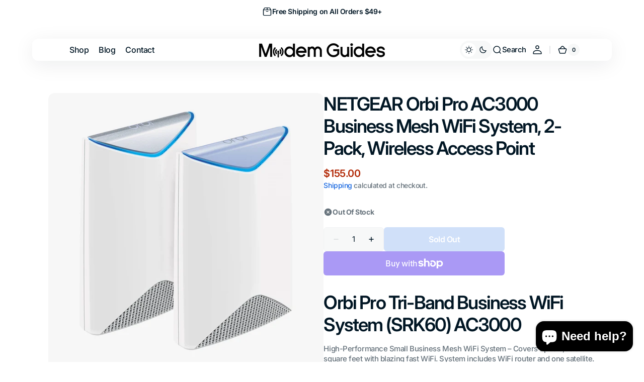

--- FILE ---
content_type: text/html; charset=utf-8
request_url: https://www.modemguides.com/products/netgear-srk60
body_size: 60613
content:
<!doctype html>
<html class="no-js" lang="en" data-scheme="light">
  <head>
    <meta charset="utf-8">
    <meta http-equiv="X-UA-Compatible" content="IE=edge">
    <meta name="viewport" content="width=device-width,initial-scale=1">
    <meta name="theme-color" content="">
    <link rel="canonical" href="https://www.modemguides.com/products/netgear-srk60">
    <link rel="preconnect" href="https://cdn.shopify.com" crossorigin><link rel="icon" type="image/png" href="//www.modemguides.com/cdn/shop/files/MG_1.png?crop=center&height=32&v=1712238970&width=32"><link rel="preconnect" href="https://fonts.shopifycdn.com" crossorigin><title>NETGEAR Orbi Pro AC3000 Business Mesh WiFi System, 2-Pack, Wireless Ac</title>

    
      <meta name="description" content="Orbi Pro Tri-Band Business WiFi System (SRK60) AC3000 High-Performance Small Business Mesh WiFi System – Covers up to 5,000 square feet with blazing fast WiFi. System includes WiFi router and one satellite. Secure WiFi network with easy traffic separation – Dedicated portal for Guests, Employees, Admin. Fast Internet s">
    

    

<meta property="og:site_name" content="ModemGuides">
<meta property="og:url" content="https://www.modemguides.com/products/netgear-srk60">
<meta property="og:title" content="NETGEAR Orbi Pro AC3000 Business Mesh WiFi System, 2-Pack, Wireless Ac">
<meta property="og:type" content="product">
<meta property="og:description" content="Orbi Pro Tri-Band Business WiFi System (SRK60) AC3000 High-Performance Small Business Mesh WiFi System – Covers up to 5,000 square feet with blazing fast WiFi. System includes WiFi router and one satellite. Secure WiFi network with easy traffic separation – Dedicated portal for Guests, Employees, Admin. Fast Internet s"><meta property="og:image" content="http://www.modemguides.com/cdn/shop/files/Netgear-SRK60-scaled.jpg?v=1712173778">
  <meta property="og:image:secure_url" content="https://www.modemguides.com/cdn/shop/files/Netgear-SRK60-scaled.jpg?v=1712173778">
  <meta property="og:image:width" content="2560">
  <meta property="og:image:height" content="2560"><meta property="og:price:amount" content="155.00">
  <meta property="og:price:currency" content="USD"><meta name="twitter:card" content="summary_large_image">
<meta name="twitter:title" content="NETGEAR Orbi Pro AC3000 Business Mesh WiFi System, 2-Pack, Wireless Ac">
<meta name="twitter:description" content="Orbi Pro Tri-Band Business WiFi System (SRK60) AC3000 High-Performance Small Business Mesh WiFi System – Covers up to 5,000 square feet with blazing fast WiFi. System includes WiFi router and one satellite. Secure WiFi network with easy traffic separation – Dedicated portal for Guests, Employees, Admin. Fast Internet s">


    <script src="//www.modemguides.com/cdn/shop/t/2/assets/constants.js?v=37383056447335370521711599656" defer="defer"></script>
    <script src="//www.modemguides.com/cdn/shop/t/2/assets/pubsub.js?v=34180055027472970951711599657" defer="defer"></script>
    <script src="//www.modemguides.com/cdn/shop/t/2/assets/global.js?v=88166714718537506411714402256" defer="defer"></script>

    <script>window.performance && window.performance.mark && window.performance.mark('shopify.content_for_header.start');</script><meta id="shopify-digital-wallet" name="shopify-digital-wallet" content="/58294632534/digital_wallets/dialog">
<meta name="shopify-checkout-api-token" content="1e4ad66e915770e8df392e5b77ec0be9">
<meta id="in-context-paypal-metadata" data-shop-id="58294632534" data-venmo-supported="true" data-environment="production" data-locale="en_US" data-paypal-v4="true" data-currency="USD">
<link rel="alternate" type="application/json+oembed" href="https://www.modemguides.com/products/netgear-srk60.oembed">
<script async="async" src="/checkouts/internal/preloads.js?locale=en-US"></script>
<link rel="preconnect" href="https://shop.app" crossorigin="anonymous">
<script async="async" src="https://shop.app/checkouts/internal/preloads.js?locale=en-US&shop_id=58294632534" crossorigin="anonymous"></script>
<script id="apple-pay-shop-capabilities" type="application/json">{"shopId":58294632534,"countryCode":"US","currencyCode":"USD","merchantCapabilities":["supports3DS"],"merchantId":"gid:\/\/shopify\/Shop\/58294632534","merchantName":"ModemGuides","requiredBillingContactFields":["postalAddress","email","phone"],"requiredShippingContactFields":["postalAddress","email","phone"],"shippingType":"shipping","supportedNetworks":["visa","masterCard","amex","discover","elo","jcb"],"total":{"type":"pending","label":"ModemGuides","amount":"1.00"},"shopifyPaymentsEnabled":true,"supportsSubscriptions":true}</script>
<script id="shopify-features" type="application/json">{"accessToken":"1e4ad66e915770e8df392e5b77ec0be9","betas":["rich-media-storefront-analytics"],"domain":"www.modemguides.com","predictiveSearch":true,"shopId":58294632534,"locale":"en"}</script>
<script>var Shopify = Shopify || {};
Shopify.shop = "1f916a-09.myshopify.com";
Shopify.locale = "en";
Shopify.currency = {"active":"USD","rate":"1.0"};
Shopify.country = "US";
Shopify.theme = {"name":"Digital","id":126780276822,"schema_name":"Digital","schema_version":"1.0.2","theme_store_id":2539,"role":"main"};
Shopify.theme.handle = "null";
Shopify.theme.style = {"id":null,"handle":null};
Shopify.cdnHost = "www.modemguides.com/cdn";
Shopify.routes = Shopify.routes || {};
Shopify.routes.root = "/";</script>
<script type="module">!function(o){(o.Shopify=o.Shopify||{}).modules=!0}(window);</script>
<script>!function(o){function n(){var o=[];function n(){o.push(Array.prototype.slice.apply(arguments))}return n.q=o,n}var t=o.Shopify=o.Shopify||{};t.loadFeatures=n(),t.autoloadFeatures=n()}(window);</script>
<script>
  window.ShopifyPay = window.ShopifyPay || {};
  window.ShopifyPay.apiHost = "shop.app\/pay";
  window.ShopifyPay.redirectState = null;
</script>
<script id="shop-js-analytics" type="application/json">{"pageType":"product"}</script>
<script defer="defer" async type="module" src="//www.modemguides.com/cdn/shopifycloud/shop-js/modules/v2/client.init-shop-cart-sync_WVOgQShq.en.esm.js"></script>
<script defer="defer" async type="module" src="//www.modemguides.com/cdn/shopifycloud/shop-js/modules/v2/chunk.common_C_13GLB1.esm.js"></script>
<script defer="defer" async type="module" src="//www.modemguides.com/cdn/shopifycloud/shop-js/modules/v2/chunk.modal_CLfMGd0m.esm.js"></script>
<script type="module">
  await import("//www.modemguides.com/cdn/shopifycloud/shop-js/modules/v2/client.init-shop-cart-sync_WVOgQShq.en.esm.js");
await import("//www.modemguides.com/cdn/shopifycloud/shop-js/modules/v2/chunk.common_C_13GLB1.esm.js");
await import("//www.modemguides.com/cdn/shopifycloud/shop-js/modules/v2/chunk.modal_CLfMGd0m.esm.js");

  window.Shopify.SignInWithShop?.initShopCartSync?.({"fedCMEnabled":true,"windoidEnabled":true});

</script>
<script defer="defer" async type="module" src="//www.modemguides.com/cdn/shopifycloud/shop-js/modules/v2/client.payment-terms_BWmiNN46.en.esm.js"></script>
<script defer="defer" async type="module" src="//www.modemguides.com/cdn/shopifycloud/shop-js/modules/v2/chunk.common_C_13GLB1.esm.js"></script>
<script defer="defer" async type="module" src="//www.modemguides.com/cdn/shopifycloud/shop-js/modules/v2/chunk.modal_CLfMGd0m.esm.js"></script>
<script type="module">
  await import("//www.modemguides.com/cdn/shopifycloud/shop-js/modules/v2/client.payment-terms_BWmiNN46.en.esm.js");
await import("//www.modemguides.com/cdn/shopifycloud/shop-js/modules/v2/chunk.common_C_13GLB1.esm.js");
await import("//www.modemguides.com/cdn/shopifycloud/shop-js/modules/v2/chunk.modal_CLfMGd0m.esm.js");

  
</script>
<script>
  window.Shopify = window.Shopify || {};
  if (!window.Shopify.featureAssets) window.Shopify.featureAssets = {};
  window.Shopify.featureAssets['shop-js'] = {"shop-cart-sync":["modules/v2/client.shop-cart-sync_DuR37GeY.en.esm.js","modules/v2/chunk.common_C_13GLB1.esm.js","modules/v2/chunk.modal_CLfMGd0m.esm.js"],"init-fed-cm":["modules/v2/client.init-fed-cm_BucUoe6W.en.esm.js","modules/v2/chunk.common_C_13GLB1.esm.js","modules/v2/chunk.modal_CLfMGd0m.esm.js"],"shop-toast-manager":["modules/v2/client.shop-toast-manager_B0JfrpKj.en.esm.js","modules/v2/chunk.common_C_13GLB1.esm.js","modules/v2/chunk.modal_CLfMGd0m.esm.js"],"init-shop-cart-sync":["modules/v2/client.init-shop-cart-sync_WVOgQShq.en.esm.js","modules/v2/chunk.common_C_13GLB1.esm.js","modules/v2/chunk.modal_CLfMGd0m.esm.js"],"shop-button":["modules/v2/client.shop-button_B_U3bv27.en.esm.js","modules/v2/chunk.common_C_13GLB1.esm.js","modules/v2/chunk.modal_CLfMGd0m.esm.js"],"init-windoid":["modules/v2/client.init-windoid_DuP9q_di.en.esm.js","modules/v2/chunk.common_C_13GLB1.esm.js","modules/v2/chunk.modal_CLfMGd0m.esm.js"],"shop-cash-offers":["modules/v2/client.shop-cash-offers_BmULhtno.en.esm.js","modules/v2/chunk.common_C_13GLB1.esm.js","modules/v2/chunk.modal_CLfMGd0m.esm.js"],"pay-button":["modules/v2/client.pay-button_CrPSEbOK.en.esm.js","modules/v2/chunk.common_C_13GLB1.esm.js","modules/v2/chunk.modal_CLfMGd0m.esm.js"],"init-customer-accounts":["modules/v2/client.init-customer-accounts_jNk9cPYQ.en.esm.js","modules/v2/client.shop-login-button_DJ5ldayH.en.esm.js","modules/v2/chunk.common_C_13GLB1.esm.js","modules/v2/chunk.modal_CLfMGd0m.esm.js"],"avatar":["modules/v2/client.avatar_BTnouDA3.en.esm.js"],"checkout-modal":["modules/v2/client.checkout-modal_pBPyh9w8.en.esm.js","modules/v2/chunk.common_C_13GLB1.esm.js","modules/v2/chunk.modal_CLfMGd0m.esm.js"],"init-shop-for-new-customer-accounts":["modules/v2/client.init-shop-for-new-customer-accounts_BUoCy7a5.en.esm.js","modules/v2/client.shop-login-button_DJ5ldayH.en.esm.js","modules/v2/chunk.common_C_13GLB1.esm.js","modules/v2/chunk.modal_CLfMGd0m.esm.js"],"init-customer-accounts-sign-up":["modules/v2/client.init-customer-accounts-sign-up_CnczCz9H.en.esm.js","modules/v2/client.shop-login-button_DJ5ldayH.en.esm.js","modules/v2/chunk.common_C_13GLB1.esm.js","modules/v2/chunk.modal_CLfMGd0m.esm.js"],"init-shop-email-lookup-coordinator":["modules/v2/client.init-shop-email-lookup-coordinator_CzjY5t9o.en.esm.js","modules/v2/chunk.common_C_13GLB1.esm.js","modules/v2/chunk.modal_CLfMGd0m.esm.js"],"shop-follow-button":["modules/v2/client.shop-follow-button_CsYC63q7.en.esm.js","modules/v2/chunk.common_C_13GLB1.esm.js","modules/v2/chunk.modal_CLfMGd0m.esm.js"],"shop-login-button":["modules/v2/client.shop-login-button_DJ5ldayH.en.esm.js","modules/v2/chunk.common_C_13GLB1.esm.js","modules/v2/chunk.modal_CLfMGd0m.esm.js"],"shop-login":["modules/v2/client.shop-login_B9ccPdmx.en.esm.js","modules/v2/chunk.common_C_13GLB1.esm.js","modules/v2/chunk.modal_CLfMGd0m.esm.js"],"lead-capture":["modules/v2/client.lead-capture_D0K_KgYb.en.esm.js","modules/v2/chunk.common_C_13GLB1.esm.js","modules/v2/chunk.modal_CLfMGd0m.esm.js"],"payment-terms":["modules/v2/client.payment-terms_BWmiNN46.en.esm.js","modules/v2/chunk.common_C_13GLB1.esm.js","modules/v2/chunk.modal_CLfMGd0m.esm.js"]};
</script>
<script>(function() {
  var isLoaded = false;
  function asyncLoad() {
    if (isLoaded) return;
    isLoaded = true;
    var urls = ["https:\/\/cdn2.ryviu.com\/v\/static\/js\/app.js?n=1\u0026shop=1f916a-09.myshopify.com"];
    for (var i = 0; i < urls.length; i++) {
      var s = document.createElement('script');
      s.type = 'text/javascript';
      s.async = true;
      s.src = urls[i];
      var x = document.getElementsByTagName('script')[0];
      x.parentNode.insertBefore(s, x);
    }
  };
  if(window.attachEvent) {
    window.attachEvent('onload', asyncLoad);
  } else {
    window.addEventListener('load', asyncLoad, false);
  }
})();</script>
<script id="__st">var __st={"a":58294632534,"offset":-18000,"reqid":"2aeac504-b4c8-42ef-b88f-7ebb701e94aa-1769606396","pageurl":"www.modemguides.com\/products\/netgear-srk60","u":"3aa1215218be","p":"product","rtyp":"product","rid":7067371372630};</script>
<script>window.ShopifyPaypalV4VisibilityTracking = true;</script>
<script id="captcha-bootstrap">!function(){'use strict';const t='contact',e='account',n='new_comment',o=[[t,t],['blogs',n],['comments',n],[t,'customer']],c=[[e,'customer_login'],[e,'guest_login'],[e,'recover_customer_password'],[e,'create_customer']],r=t=>t.map((([t,e])=>`form[action*='/${t}']:not([data-nocaptcha='true']) input[name='form_type'][value='${e}']`)).join(','),a=t=>()=>t?[...document.querySelectorAll(t)].map((t=>t.form)):[];function s(){const t=[...o],e=r(t);return a(e)}const i='password',u='form_key',d=['recaptcha-v3-token','g-recaptcha-response','h-captcha-response',i],f=()=>{try{return window.sessionStorage}catch{return}},m='__shopify_v',_=t=>t.elements[u];function p(t,e,n=!1){try{const o=window.sessionStorage,c=JSON.parse(o.getItem(e)),{data:r}=function(t){const{data:e,action:n}=t;return t[m]||n?{data:e,action:n}:{data:t,action:n}}(c);for(const[e,n]of Object.entries(r))t.elements[e]&&(t.elements[e].value=n);n&&o.removeItem(e)}catch(o){console.error('form repopulation failed',{error:o})}}const l='form_type',E='cptcha';function T(t){t.dataset[E]=!0}const w=window,h=w.document,L='Shopify',v='ce_forms',y='captcha';let A=!1;((t,e)=>{const n=(g='f06e6c50-85a8-45c8-87d0-21a2b65856fe',I='https://cdn.shopify.com/shopifycloud/storefront-forms-hcaptcha/ce_storefront_forms_captcha_hcaptcha.v1.5.2.iife.js',D={infoText:'Protected by hCaptcha',privacyText:'Privacy',termsText:'Terms'},(t,e,n)=>{const o=w[L][v],c=o.bindForm;if(c)return c(t,g,e,D).then(n);var r;o.q.push([[t,g,e,D],n]),r=I,A||(h.body.append(Object.assign(h.createElement('script'),{id:'captcha-provider',async:!0,src:r})),A=!0)});var g,I,D;w[L]=w[L]||{},w[L][v]=w[L][v]||{},w[L][v].q=[],w[L][y]=w[L][y]||{},w[L][y].protect=function(t,e){n(t,void 0,e),T(t)},Object.freeze(w[L][y]),function(t,e,n,w,h,L){const[v,y,A,g]=function(t,e,n){const i=e?o:[],u=t?c:[],d=[...i,...u],f=r(d),m=r(i),_=r(d.filter((([t,e])=>n.includes(e))));return[a(f),a(m),a(_),s()]}(w,h,L),I=t=>{const e=t.target;return e instanceof HTMLFormElement?e:e&&e.form},D=t=>v().includes(t);t.addEventListener('submit',(t=>{const e=I(t);if(!e)return;const n=D(e)&&!e.dataset.hcaptchaBound&&!e.dataset.recaptchaBound,o=_(e),c=g().includes(e)&&(!o||!o.value);(n||c)&&t.preventDefault(),c&&!n&&(function(t){try{if(!f())return;!function(t){const e=f();if(!e)return;const n=_(t);if(!n)return;const o=n.value;o&&e.removeItem(o)}(t);const e=Array.from(Array(32),(()=>Math.random().toString(36)[2])).join('');!function(t,e){_(t)||t.append(Object.assign(document.createElement('input'),{type:'hidden',name:u})),t.elements[u].value=e}(t,e),function(t,e){const n=f();if(!n)return;const o=[...t.querySelectorAll(`input[type='${i}']`)].map((({name:t})=>t)),c=[...d,...o],r={};for(const[a,s]of new FormData(t).entries())c.includes(a)||(r[a]=s);n.setItem(e,JSON.stringify({[m]:1,action:t.action,data:r}))}(t,e)}catch(e){console.error('failed to persist form',e)}}(e),e.submit())}));const S=(t,e)=>{t&&!t.dataset[E]&&(n(t,e.some((e=>e===t))),T(t))};for(const o of['focusin','change'])t.addEventListener(o,(t=>{const e=I(t);D(e)&&S(e,y())}));const B=e.get('form_key'),M=e.get(l),P=B&&M;t.addEventListener('DOMContentLoaded',(()=>{const t=y();if(P)for(const e of t)e.elements[l].value===M&&p(e,B);[...new Set([...A(),...v().filter((t=>'true'===t.dataset.shopifyCaptcha))])].forEach((e=>S(e,t)))}))}(h,new URLSearchParams(w.location.search),n,t,e,['guest_login'])})(!0,!0)}();</script>
<script integrity="sha256-4kQ18oKyAcykRKYeNunJcIwy7WH5gtpwJnB7kiuLZ1E=" data-source-attribution="shopify.loadfeatures" defer="defer" src="//www.modemguides.com/cdn/shopifycloud/storefront/assets/storefront/load_feature-a0a9edcb.js" crossorigin="anonymous"></script>
<script crossorigin="anonymous" defer="defer" src="//www.modemguides.com/cdn/shopifycloud/storefront/assets/shopify_pay/storefront-65b4c6d7.js?v=20250812"></script>
<script data-source-attribution="shopify.dynamic_checkout.dynamic.init">var Shopify=Shopify||{};Shopify.PaymentButton=Shopify.PaymentButton||{isStorefrontPortableWallets:!0,init:function(){window.Shopify.PaymentButton.init=function(){};var t=document.createElement("script");t.src="https://www.modemguides.com/cdn/shopifycloud/portable-wallets/latest/portable-wallets.en.js",t.type="module",document.head.appendChild(t)}};
</script>
<script data-source-attribution="shopify.dynamic_checkout.buyer_consent">
  function portableWalletsHideBuyerConsent(e){var t=document.getElementById("shopify-buyer-consent"),n=document.getElementById("shopify-subscription-policy-button");t&&n&&(t.classList.add("hidden"),t.setAttribute("aria-hidden","true"),n.removeEventListener("click",e))}function portableWalletsShowBuyerConsent(e){var t=document.getElementById("shopify-buyer-consent"),n=document.getElementById("shopify-subscription-policy-button");t&&n&&(t.classList.remove("hidden"),t.removeAttribute("aria-hidden"),n.addEventListener("click",e))}window.Shopify?.PaymentButton&&(window.Shopify.PaymentButton.hideBuyerConsent=portableWalletsHideBuyerConsent,window.Shopify.PaymentButton.showBuyerConsent=portableWalletsShowBuyerConsent);
</script>
<script>
  function portableWalletsCleanup(e){e&&e.src&&console.error("Failed to load portable wallets script "+e.src);var t=document.querySelectorAll("shopify-accelerated-checkout .shopify-payment-button__skeleton, shopify-accelerated-checkout-cart .wallet-cart-button__skeleton"),e=document.getElementById("shopify-buyer-consent");for(let e=0;e<t.length;e++)t[e].remove();e&&e.remove()}function portableWalletsNotLoadedAsModule(e){e instanceof ErrorEvent&&"string"==typeof e.message&&e.message.includes("import.meta")&&"string"==typeof e.filename&&e.filename.includes("portable-wallets")&&(window.removeEventListener("error",portableWalletsNotLoadedAsModule),window.Shopify.PaymentButton.failedToLoad=e,"loading"===document.readyState?document.addEventListener("DOMContentLoaded",window.Shopify.PaymentButton.init):window.Shopify.PaymentButton.init())}window.addEventListener("error",portableWalletsNotLoadedAsModule);
</script>

<script type="module" src="https://www.modemguides.com/cdn/shopifycloud/portable-wallets/latest/portable-wallets.en.js" onError="portableWalletsCleanup(this)" crossorigin="anonymous"></script>
<script nomodule>
  document.addEventListener("DOMContentLoaded", portableWalletsCleanup);
</script>

<link id="shopify-accelerated-checkout-styles" rel="stylesheet" media="screen" href="https://www.modemguides.com/cdn/shopifycloud/portable-wallets/latest/accelerated-checkout-backwards-compat.css" crossorigin="anonymous">
<style id="shopify-accelerated-checkout-cart">
        #shopify-buyer-consent {
  margin-top: 1em;
  display: inline-block;
  width: 100%;
}

#shopify-buyer-consent.hidden {
  display: none;
}

#shopify-subscription-policy-button {
  background: none;
  border: none;
  padding: 0;
  text-decoration: underline;
  font-size: inherit;
  cursor: pointer;
}

#shopify-subscription-policy-button::before {
  box-shadow: none;
}

      </style>
<script id="sections-script" data-sections="main-product,header,footer" defer="defer" src="//www.modemguides.com/cdn/shop/t/2/compiled_assets/scripts.js?v=250"></script>
<script>window.performance && window.performance.mark && window.performance.mark('shopify.content_for_header.end');</script><script id="shop-promise-product" type="application/json">
  {
    "productId": "7067371372630",
    "variantId": "40938189586518"
  }
</script>
<script id="shop-promise-features" type="application/json">
  {
    "supportedPromiseBrands": ["buy_with_prime"],
    "f_b9ba94d16a7d18ccd91d68be01e37df6": false,
    "f_85e460659f2e1fdd04f763b1587427a4": false
  }
</script>
<script fetchpriority="high" defer="defer" src="https://www.modemguides.com/cdn/shopifycloud/shop-promise-pdp/prod/shop_promise_pdp.js?v=1" data-source-attribution="shopify.shop-promise-pdp" crossorigin="anonymous"></script>
<link rel="preload" href="https://static-na.payments-amazon.com/checkout.js" as="script">


    <style data-shopify>
         @font-face {
  font-family: Inter;
  font-weight: 500;
  font-style: normal;
  font-display: swap;
  src: url("//www.modemguides.com/cdn/fonts/inter/inter_n5.d7101d5e168594dd06f56f290dd759fba5431d97.woff2") format("woff2"),
       url("//www.modemguides.com/cdn/fonts/inter/inter_n5.5332a76bbd27da00474c136abb1ca3cbbf259068.woff") format("woff");
}

         @font-face {
  font-family: Inter;
  font-weight: 600;
  font-style: normal;
  font-display: swap;
  src: url("//www.modemguides.com/cdn/fonts/inter/inter_n6.771af0474a71b3797eb38f3487d6fb79d43b6877.woff2") format("woff2"),
       url("//www.modemguides.com/cdn/fonts/inter/inter_n6.88c903d8f9e157d48b73b7777d0642925bcecde7.woff") format("woff");
}

         @font-face {
  font-family: Inter;
  font-weight: 600;
  font-style: normal;
  font-display: swap;
  src: url("//www.modemguides.com/cdn/fonts/inter/inter_n6.771af0474a71b3797eb38f3487d6fb79d43b6877.woff2") format("woff2"),
       url("//www.modemguides.com/cdn/fonts/inter/inter_n6.88c903d8f9e157d48b73b7777d0642925bcecde7.woff") format("woff");
}

         @font-face {
  font-family: Inter;
  font-weight: 600;
  font-style: normal;
  font-display: swap;
  src: url("//www.modemguides.com/cdn/fonts/inter/inter_n6.771af0474a71b3797eb38f3487d6fb79d43b6877.woff2") format("woff2"),
       url("//www.modemguides.com/cdn/fonts/inter/inter_n6.88c903d8f9e157d48b73b7777d0642925bcecde7.woff") format("woff");
}

         @font-face {
  font-family: Inter;
  font-weight: 600;
  font-style: normal;
  font-display: swap;
  src: url("//www.modemguides.com/cdn/fonts/inter/inter_n6.771af0474a71b3797eb38f3487d6fb79d43b6877.woff2") format("woff2"),
       url("//www.modemguides.com/cdn/fonts/inter/inter_n6.88c903d8f9e157d48b73b7777d0642925bcecde7.woff") format("woff");
}

         @font-face {
  font-family: Inter;
  font-weight: 300;
  font-style: normal;
  font-display: swap;
  src: url("//www.modemguides.com/cdn/fonts/inter/inter_n3.6faba940d2e90c9f1c2e0c5c2750b84af59fecc0.woff2") format("woff2"),
       url("//www.modemguides.com/cdn/fonts/inter/inter_n3.413aa818ec2103383c4ac7c3744c464d04b4db49.woff") format("woff");
}

         @font-face {
  font-family: Inter;
  font-weight: 400;
  font-style: normal;
  font-display: swap;
  src: url("//www.modemguides.com/cdn/fonts/inter/inter_n4.b2a3f24c19b4de56e8871f609e73ca7f6d2e2bb9.woff2") format("woff2"),
       url("//www.modemguides.com/cdn/fonts/inter/inter_n4.af8052d517e0c9ffac7b814872cecc27ae1fa132.woff") format("woff");
}

         @font-face {
  font-family: Inter;
  font-weight: 500;
  font-style: normal;
  font-display: swap;
  src: url("//www.modemguides.com/cdn/fonts/inter/inter_n5.d7101d5e168594dd06f56f290dd759fba5431d97.woff2") format("woff2"),
       url("//www.modemguides.com/cdn/fonts/inter/inter_n5.5332a76bbd27da00474c136abb1ca3cbbf259068.woff") format("woff");
}

         @font-face {
  font-family: Inter;
  font-weight: 700;
  font-style: normal;
  font-display: swap;
  src: url("//www.modemguides.com/cdn/fonts/inter/inter_n7.02711e6b374660cfc7915d1afc1c204e633421e4.woff2") format("woff2"),
       url("//www.modemguides.com/cdn/fonts/inter/inter_n7.6dab87426f6b8813070abd79972ceaf2f8d3b012.woff") format("woff");
}

         @font-face {
  font-family: Inter;
  font-weight: 500;
  font-style: italic;
  font-display: swap;
  src: url("//www.modemguides.com/cdn/fonts/inter/inter_i5.4474f48e6ab2b1e01aa2b6d942dd27fa24f2d99f.woff2") format("woff2"),
       url("//www.modemguides.com/cdn/fonts/inter/inter_i5.493dbd6ee8e49f4ad722ebb68d92f201af2c2f56.woff") format("woff");
}

         @font-face {
  font-family: Inter;
  font-weight: 600;
  font-style: italic;
  font-display: swap;
  src: url("//www.modemguides.com/cdn/fonts/inter/inter_i6.3bbe0fe1c7ee4f282f9c2e296f3e4401a48cbe19.woff2") format("woff2"),
       url("//www.modemguides.com/cdn/fonts/inter/inter_i6.8bea21f57a10d5416ddf685e2c91682ec237876d.woff") format("woff");
}

         @font-face {
  font-family: Inter;
  font-weight: 700;
  font-style: italic;
  font-display: swap;
  src: url("//www.modemguides.com/cdn/fonts/inter/inter_i7.b377bcd4cc0f160622a22d638ae7e2cd9b86ea4c.woff2") format("woff2"),
       url("//www.modemguides.com/cdn/fonts/inter/inter_i7.7c69a6a34e3bb44fcf6f975857e13b9a9b25beb4.woff") format("woff");
}


         
           :root,
         	[data-scheme=light] .color-background-1 {
         		--color-background: 255,255,255;
             --color-background-secondary: 247,248,248;
         		
         			--gradient-background: #ffffff;
         		
         		--color-foreground: 1, 22, 36;
         		--color-foreground-secondary: 103, 115, 124;
         		--color-foreground-title: 1, 22, 36;

         		--color-button-text: 255, 255, 255;
         		--color-button-text-hover: 255, 255, 255;
         		--color-button: 21, 102, 224;
         		--color-button-hover: 1, 22, 36;

         		--color-button-secondary: 1, 22, 36;
         		--color-button-secondary-hover: 21, 102, 224;
         		--color-button-secondary-text: 255, 255, 255;
         		--color-button-secondary-text-hover: 255, 255, 255;

         		--color-button-tertiary-text: 1, 22, 36;
         		--color-button-tertiary-text-hover: 255, 255, 255;
         		--color-button-tertiary: 242, 243, 244;
         		--color-button-tertiary-hover: 21, 102, 224;

         		--color-overlay: 247, 248, 248;
         		--color-border-input: 242, 243, 244;
         		--color-background-input: 247, 248, 248;
             --color-border: 230, 232, 233;
             --color-accent: 21,102,224;
             
               --gradient-accent: linear-gradient(135deg, rgba(80, 234, 255, 1), rgba(21, 102, 224, 1) 100%);
             
         	}
         	@media (prefers-color-scheme: light) {
             :root,
         		[data-scheme=auto] .color-background-1 {
         			--color-background: 255,255,255;
               --color-background-secondary: 247,248,248;
         			
         				--gradient-background: #ffffff;
         			
         			--color-foreground: 1, 22, 36;
         			--color-foreground-secondary: 103, 115, 124;
         			--color-foreground-title: 1, 22, 36;

         			--color-button-text: 255, 255, 255;
         			--color-button-text-hover: 255, 255, 255;
         			--color-button: 21, 102, 224;
         			--color-button-hover: 1, 22, 36;

         			--color-button-secondary: 1, 22, 36;
         			--color-button-secondary-hover: 21, 102, 224;
         			--color-button-secondary-text: 255, 255, 255;
         			--color-button-secondary-text-hover: 255, 255, 255;

         			--color-button-tertiary-text: 1, 22, 36;
         			--color-button-tertiary-text-hover: 255, 255, 255;
         			--color-button-tertiary: 242, 243, 244;
         			--color-button-tertiary-hover: 21, 102, 224;

         			--color-overlay: 247, 248, 248;
         			--color-border-input: 242, 243, 244;
         			--color-background-input: 247, 248, 248;
         			--color-border: 230, 232, 233;
               --color-accent: 21,102,224;
               
                 --gradient-accent: linear-gradient(135deg, rgba(80, 234, 255, 1), rgba(21, 102, 224, 1) 100%);
               
         		}
         	}
         
           
         	[data-scheme=light] .color-background-2 {
         		--color-background: 248,248,248;
             --color-background-secondary: 255,255,255;
         		
         			--gradient-background: #f8f8f8;
         		
         		--color-foreground: 1, 22, 36;
         		--color-foreground-secondary: 103, 115, 124;
         		--color-foreground-title: 1, 22, 36;

         		--color-button-text: 255, 255, 255;
         		--color-button-text-hover: 255, 255, 255;
         		--color-button: 21, 102, 224;
         		--color-button-hover: 1, 22, 36;

         		--color-button-secondary: 1, 22, 36;
         		--color-button-secondary-hover: 21, 102, 224;
         		--color-button-secondary-text: 255, 255, 255;
         		--color-button-secondary-text-hover: 255, 255, 255;

         		--color-button-tertiary-text: 1, 22, 36;
         		--color-button-tertiary-text-hover: 255, 255, 255;
         		--color-button-tertiary: 242, 243, 244;
         		--color-button-tertiary-hover: 21, 102, 224;

         		--color-overlay: 0, 0, 0;
         		--color-border-input: 229, 229, 229;
         		--color-background-input: 255, 255, 255;
             --color-border: 230, 232, 233;
             --color-accent: 21,102,224;
             
               --gradient-accent: linear-gradient(135deg, rgba(80, 234, 255, 1), rgba(21, 102, 224, 1) 100%);
             
         	}
         	@media (prefers-color-scheme: light) {
             
         		[data-scheme=auto] .color-background-2 {
         			--color-background: 248,248,248;
               --color-background-secondary: 255,255,255;
         			
         				--gradient-background: #f8f8f8;
         			
         			--color-foreground: 1, 22, 36;
         			--color-foreground-secondary: 103, 115, 124;
         			--color-foreground-title: 1, 22, 36;

         			--color-button-text: 255, 255, 255;
         			--color-button-text-hover: 255, 255, 255;
         			--color-button: 21, 102, 224;
         			--color-button-hover: 1, 22, 36;

         			--color-button-secondary: 1, 22, 36;
         			--color-button-secondary-hover: 21, 102, 224;
         			--color-button-secondary-text: 255, 255, 255;
         			--color-button-secondary-text-hover: 255, 255, 255;

         			--color-button-tertiary-text: 1, 22, 36;
         			--color-button-tertiary-text-hover: 255, 255, 255;
         			--color-button-tertiary: 242, 243, 244;
         			--color-button-tertiary-hover: 21, 102, 224;

         			--color-overlay: 0, 0, 0;
         			--color-border-input: 229, 229, 229;
         			--color-background-input: 255, 255, 255;
         			--color-border: 230, 232, 233;
               --color-accent: 21,102,224;
               
                 --gradient-accent: linear-gradient(135deg, rgba(80, 234, 255, 1), rgba(21, 102, 224, 1) 100%);
               
         		}
         	}
         
           
         	[data-scheme=light] .color-background-3 {
         		--color-background: 1,22,36;
             --color-background-secondary: 31,31,31;
         		
         			--gradient-background: #011624;
         		
         		--color-foreground: 255, 255, 255;
         		--color-foreground-secondary: 169, 169, 169;
         		--color-foreground-title: 255, 255, 255;

         		--color-button-text: 255, 255, 255;
         		--color-button-text-hover: 1, 22, 36;
         		--color-button: 21, 102, 224;
         		--color-button-hover: 242, 243, 244;

         		--color-button-secondary: 242, 243, 244;
         		--color-button-secondary-hover: 21, 102, 224;
         		--color-button-secondary-text: 1, 22, 36;
         		--color-button-secondary-text-hover: 255, 255, 255;

         		--color-button-tertiary-text: 1, 22, 36;
         		--color-button-tertiary-text-hover: 255, 255, 255;
         		--color-button-tertiary: 242, 243, 244;
         		--color-button-tertiary-hover: 21, 102, 224;

         		--color-overlay: 0, 0, 0;
         		--color-border-input: 31, 50, 62;
         		--color-background-input: 21, 41, 54;
             --color-border: 31, 50, 62;
             --color-accent: 255,255,255;
             
               --gradient-accent: linear-gradient(135deg, rgba(80, 234, 255, 1), rgba(21, 102, 224, 1) 100%);
             
         	}
         	@media (prefers-color-scheme: light) {
             
         		[data-scheme=auto] .color-background-3 {
         			--color-background: 1,22,36;
               --color-background-secondary: 31,31,31;
         			
         				--gradient-background: #011624;
         			
         			--color-foreground: 255, 255, 255;
         			--color-foreground-secondary: 169, 169, 169;
         			--color-foreground-title: 255, 255, 255;

         			--color-button-text: 255, 255, 255;
         			--color-button-text-hover: 1, 22, 36;
         			--color-button: 21, 102, 224;
         			--color-button-hover: 242, 243, 244;

         			--color-button-secondary: 242, 243, 244;
         			--color-button-secondary-hover: 21, 102, 224;
         			--color-button-secondary-text: 1, 22, 36;
         			--color-button-secondary-text-hover: 255, 255, 255;

         			--color-button-tertiary-text: 1, 22, 36;
         			--color-button-tertiary-text-hover: 255, 255, 255;
         			--color-button-tertiary: 242, 243, 244;
         			--color-button-tertiary-hover: 21, 102, 224;

         			--color-overlay: 0, 0, 0;
         			--color-border-input: 31, 50, 62;
         			--color-background-input: 21, 41, 54;
         			--color-border: 31, 50, 62;
               --color-accent: 255,255,255;
               
                 --gradient-accent: linear-gradient(135deg, rgba(80, 234, 255, 1), rgba(21, 102, 224, 1) 100%);
               
         		}
         	}
         
           
         	[data-scheme=light] .color-background-4 {
         		--color-background: 255,255,255;
             --color-background-secondary: 247,248,248;
         		
         			--gradient-background: #ffffff;
         		
         		--color-foreground: 255, 255, 255;
         		--color-foreground-secondary: 169, 169, 169;
         		--color-foreground-title: 255, 255, 255;

         		--color-button-text: 255, 255, 255;
         		--color-button-text-hover: 1, 22, 36;
         		--color-button: 21, 102, 224;
         		--color-button-hover: 242, 243, 244;

         		--color-button-secondary: 242, 243, 244;
         		--color-button-secondary-hover: 21, 102, 224;
         		--color-button-secondary-text: 1, 22, 36;
         		--color-button-secondary-text-hover: 255, 255, 255;

         		--color-button-tertiary-text: 1, 22, 36;
         		--color-button-tertiary-text-hover: 255, 255, 255;
         		--color-button-tertiary: 242, 243, 244;
         		--color-button-tertiary-hover: 21, 102, 224;

         		--color-overlay: 0, 0, 0;
         		--color-border-input: 242, 243, 244;
         		--color-background-input: 247, 248, 248;
             --color-border: 230, 232, 233;
             --color-accent: 21,102,224;
             
               --gradient-accent: linear-gradient(135deg, rgba(80, 234, 255, 1), rgba(21, 102, 224, 1) 100%);
             
         	}
         	@media (prefers-color-scheme: light) {
             
         		[data-scheme=auto] .color-background-4 {
         			--color-background: 255,255,255;
               --color-background-secondary: 247,248,248;
         			
         				--gradient-background: #ffffff;
         			
         			--color-foreground: 255, 255, 255;
         			--color-foreground-secondary: 169, 169, 169;
         			--color-foreground-title: 255, 255, 255;

         			--color-button-text: 255, 255, 255;
         			--color-button-text-hover: 1, 22, 36;
         			--color-button: 21, 102, 224;
         			--color-button-hover: 242, 243, 244;

         			--color-button-secondary: 242, 243, 244;
         			--color-button-secondary-hover: 21, 102, 224;
         			--color-button-secondary-text: 1, 22, 36;
         			--color-button-secondary-text-hover: 255, 255, 255;

         			--color-button-tertiary-text: 1, 22, 36;
         			--color-button-tertiary-text-hover: 255, 255, 255;
         			--color-button-tertiary: 242, 243, 244;
         			--color-button-tertiary-hover: 21, 102, 224;

         			--color-overlay: 0, 0, 0;
         			--color-border-input: 242, 243, 244;
         			--color-background-input: 247, 248, 248;
         			--color-border: 230, 232, 233;
               --color-accent: 21,102,224;
               
                 --gradient-accent: linear-gradient(135deg, rgba(80, 234, 255, 1), rgba(21, 102, 224, 1) 100%);
               
         		}
         	}
         
           
         	[data-scheme=light] .color-scheme-d44cf0a2-0c8b-46c7-a370-91a983c6053d {
         		--color-background: 255,255,255;
             --color-background-secondary: 247,248,248;
         		
         			--gradient-background: #ffffff;
         		
         		--color-foreground: 1, 22, 36;
         		--color-foreground-secondary: 103, 115, 124;
         		--color-foreground-title: 1, 22, 36;

         		--color-button-text: 255, 255, 255;
         		--color-button-text-hover: 255, 255, 255;
         		--color-button: 21, 102, 224;
         		--color-button-hover: 1, 22, 36;

         		--color-button-secondary: 1, 22, 36;
         		--color-button-secondary-hover: 21, 102, 224;
         		--color-button-secondary-text: 255, 255, 255;
         		--color-button-secondary-text-hover: 255, 255, 255;

         		--color-button-tertiary-text: 1, 22, 36;
         		--color-button-tertiary-text-hover: 255, 255, 255;
         		--color-button-tertiary: 242, 243, 244;
         		--color-button-tertiary-hover: 21, 102, 224;

         		--color-overlay: 0, 0, 0;
         		--color-border-input: 242, 243, 244;
         		--color-background-input: 247, 248, 248;
             --color-border: 230, 232, 233;
             --color-accent: 21,102,224;
             
               --gradient-accent: linear-gradient(135deg, rgba(80, 234, 255, 1), rgba(21, 102, 224, 1) 100%);
             
         	}
         	@media (prefers-color-scheme: light) {
             
         		[data-scheme=auto] .color-scheme-d44cf0a2-0c8b-46c7-a370-91a983c6053d {
         			--color-background: 255,255,255;
               --color-background-secondary: 247,248,248;
         			
         				--gradient-background: #ffffff;
         			
         			--color-foreground: 1, 22, 36;
         			--color-foreground-secondary: 103, 115, 124;
         			--color-foreground-title: 1, 22, 36;

         			--color-button-text: 255, 255, 255;
         			--color-button-text-hover: 255, 255, 255;
         			--color-button: 21, 102, 224;
         			--color-button-hover: 1, 22, 36;

         			--color-button-secondary: 1, 22, 36;
         			--color-button-secondary-hover: 21, 102, 224;
         			--color-button-secondary-text: 255, 255, 255;
         			--color-button-secondary-text-hover: 255, 255, 255;

         			--color-button-tertiary-text: 1, 22, 36;
         			--color-button-tertiary-text-hover: 255, 255, 255;
         			--color-button-tertiary: 242, 243, 244;
         			--color-button-tertiary-hover: 21, 102, 224;

         			--color-overlay: 0, 0, 0;
         			--color-border-input: 242, 243, 244;
         			--color-background-input: 247, 248, 248;
         			--color-border: 230, 232, 233;
               --color-accent: 21,102,224;
               
                 --gradient-accent: linear-gradient(135deg, rgba(80, 234, 255, 1), rgba(21, 102, 224, 1) 100%);
               
         		}
         	}
         

         body, .color-background-1, .color-background-2, .color-background-3, .color-background-4, .color-scheme-d44cf0a2-0c8b-46c7-a370-91a983c6053d {
         color: rgba(var(--color-foreground));
         //background-color: rgb(var(--color-background));
          background: rgb(var(--color-background));
	        background: var(--gradient-background);
				  background-attachment: fixed;
         }

         :root {
           --column-count: 1;
         	--announcement-height: 0px;
           --ann-height: 0px;
         	--header-height: 0px;
         	--breadcrumbs-height: 0px;
           --margin-header: 0px;

         	--spaced-section: 5rem;

         	--font-body-family: Inter, sans-serif;
         	--font-body-style: normal;
         	--font-body-weight: 500;

         	--font-body-scale: 1.15;
         	--font-body-line-height: 1.4;
           --font-body-letter-spacing: -0.3em;

         	--font-heading-family: Inter, sans-serif;
         	--font-heading-style: normal;
         	--font-heading-weight: 600;
         	--font-heading-letter-spacing: -0.5em;
         	--font-heading-line-height: 1.2;
           --font-heading-text-transform: none;

         	--font-subtitle-family: Inter, sans-serif;
         	--font-subtitle-style: normal;
         	--font-subtitle-weight: 700;
         	--font-subtitle-text-transform: uppercase;
         	--font-subtitle-scale: 1.37;

         	--font-subtitle-secondary-family: Inter, sans-serif;
         	--font-subtitle-secondary-style: normal;
         	--font-subtitle-secondary-weight: 700;
         	--font-subtitle-secondary-text-transform: none;
         	--font-subtitle-secondary-scale: 1.4;

         	--font-heading-h1-scale: 1.15;
         	--font-heading-h2-scale: 1.15;
         	--font-heading-h3-scale: 1.0;
         	--font-heading-h4-scale: 1.14;
         	--font-heading-h5-scale: 1.22;

         	--font-heading-card-family: Inter, sans-serif;
         	--font-heading-card-style: normal;
         	--font-heading-card-weight: 600;
         	--font-text-card-family: Inter, sans-serif;
         	--font-text-card-style: normal;
         	--font-text-card-weight: 500;

         	--font-heading-card-scale: 1.5;
         	--font-text-card-scale: 1.14;

         	--font-button-family: Inter, sans-serif;
         	--font-button-style: normal;
         	--font-button-weight: 600;
         	--font-button-text-transform: none;

         	--font-button-family: Inter, sans-serif;
         	--font-button-style: normal;
         	--font-button-weight: 600;
         	--font-button-text-transform: none;
         	--font-button-letter-spacing: -0.03em;
         	--font-subtitle-letter-spacing: 0.04em;
         	--font-subtitle-secondary-letter-spacing: -0.04em;

         	--font-header-menu-family: Inter, sans-serif;
         	--font-header-menu-style: normal;
         	--font-header-menu-weight: 500;
         	--font-header-menu-text-transform: none;

         	--font-footer-menu-family: Inter, sans-serif;
         	--font-footer-menu-style: normal;
         	--font-footer-menu-weight: 600;
         	--font-footer-link-size: px;
         	--font-footer-bottom-link-size: px;

         	--font-popups-heading-family: Inter, sans-serif;
           --font-popups-heading-style: normal;
           --font-popups-heading-weight: 600;
           --font-popups-text-family: Inter, sans-serif;
           --font-popups-text-style: normal;
           --font-popups-text-weight: 500;
           --font-popup-heading-scale: 1.23;
           --font-popup-desc-scale: 1.0;
           --font-popup-text-scale: 1.07;
           --font-notification-heading-scale: 1.0;
           --font-notification-text-scale: 1.0;

           --font-additional-family: Inter, sans-serif;
           --font-additional-style: normal;
           --font-additional-weight: 700;

         	--border-radius-button: 6px;
         	--payment-terms-background-color: ;
         	--color-card-price-new: 177, 39, 4;
         	--color-card-price-old: 108, 120, 128;

           --color-shadow: var(--color-foreground);
         }

         @media screen and (min-width: 990px) {
         	:root {
         		--spaced-section: 16rem;
         	}
         }

         *,
         *::before,
         *::after {
         box-sizing: inherit;
         }

         html {
         box-sizing: border-box;
         font-size: 10px;
         height: 100%;
         }

         body {
         position: relative;
         display: flex;
      flex-direction: column;
         min-height: 100%;
         margin: 0;
         font-size: calc(var(--font-body-scale) * 1.2rem);
         line-height: 1.4;
         font-family: var(--font-body-family);
         font-style: var(--font-body-style);
         font-weight: var(--font-body-weight);
         overflow-x: hidden;
         }

         @media screen and (min-width: 750px) {
           body {
             font-size: calc(var(--font-body-scale) * 1.3rem);
           }
         }

         @media screen and (min-width: 1600px) {
           body {
             font-size: calc(var(--font-body-scale) * 1.4rem);
           }
         }
    </style>
    <style data-shopify>
  
  [data-scheme=dark] .color-background-1 {
  	--color-background: 31, 31, 31;
  	--color-overlay: 0, 0, 0;
  	--gradient-background: rgb(31, 31, 31);
  	--color-foreground: 255, 255, 255;
  	--color-foreground-secondary: 142, 142, 143;
  	--color-foreground-title: 255, 255, 255;
  	--color-border-input: 53, 53, 53;
  	--color-background-input: 74, 74, 76;
  	--color-background-input-hover: 10, 10, 10;
  	--color-border: 52, 52, 53;
  	--color-announcement-bar: 0, 0, 0;
  	--color-announcement-bar-background-1: 0, 0, 0;
  	--color-link: 229, 229, 229;
  	--alpha-link: 0.5;
  	--color-button: 0, 0, 0;
  	--color-button-hover: 36, 36, 36;
  	--color-button-text: 255, 255, 255;
  	--color-button-text-hover: 255, 255, 255;
  	--color-button-secondary: 36, 36, 36;
  	--color-button-secondary-hover: 0, 0, 0;
  	--color-button-secondary-text: 255, 255, 255;
  	--color-button-secondary-text-hover: 255, 255, 255;
  	--color-button-tertiary: 52, 52, 53;
  	--color-button-tertiary-hover: 36, 36, 36;
  	--color-button-tertiary-text: 255, 255, 255;
  	--color-button-tertiary-text-hover: 255, 255, 255;
  	--alpha-button-background: 1;
  	--alpha-button-border: 1;
  	--color-social: 229, 229, 229;
  	--color-placeholder-input: 229, 229, 229;
  	--color-card-price-new: 229, 229, 229;
  	--color-card-price-old: 169, 169, 169;
  	--color-error-background: 0, 0, 0;
  	--color-title-text: 255, 255, 255;
		--color-shadow: 1, 22, 36;
		--color-accent: 142, 142, 143;
		--gradient-accent: #8E8E8F;
  }
  @media (prefers-color-scheme: dark) {
  	[data-scheme=auto] .color-background-1 {
  		--color-background: 31, 31, 31;
  		--gradient-background: rgb(31, 31, 31);
  		--color-overlay: 0, 0, 0;
  		--color-foreground: 255, 255, 255;
  		--color-foreground-secondary: 142, 142, 143;
  		--color-foreground-title: 255, 255, 255;
  		--color-border-input: 53, 53, 53;
  		--color-background-input: 74, 74, 76;
  		--color-background-input-hover: 10, 10, 10;
  		--color-border: 52, 52, 53;
  		--color-announcement-bar: 0, 0, 0;
  		--color-announcement-bar-background-1: 0, 0, 0;
  		--color-link: 229, 229, 229;
  		--alpha-link: 0.5;
  		--color-button: 0, 0, 0;
  		--color-button-hover: 36, 36, 36;
  		--color-button-text: 255, 255, 255;
  		--color-button-text-hover: 255, 255, 255;
  		--color-button-secondary: 36, 36, 36;
  		--color-button-secondary-hover: 0, 0, 0;
  		--color-button-secondary-text: 255, 255, 255;
  		--color-button-secondary-text-hover: 255, 255, 255;
  		--color-button-tertiary: 52, 52, 53;
  		--color-button-tertiary-hover: 36, 36, 36;
  		--color-button-tertiary-text: 255, 255, 255;
  		--color-button-tertiary-text-hover: 255, 255, 255;
  		--alpha-button-background: 1;
  		--alpha-button-border: 1;
  		--color-social: 229, 229, 229;
  		--color-placeholder-input: 229, 229, 229;
  		--color-card-price-new: 229, 229, 229;
  		--color-card-price-old: 169, 169, 169;
  		--color-error-background: 0, 0, 0;
  		--color-title-text: 255, 255, 255;
			--color-shadow: 1, 22, 36;
			--color-accent: 142, 142, 143;
			--gradient-accent: #8E8E8F;
  	}
  }
  
  [data-scheme=dark] .color-background-2 {
  	--color-background: 31, 31, 31;
  	--color-overlay: 0, 0, 0;
  	--gradient-background: rgb(31, 31, 31);
  	--color-foreground: 255, 255, 255;
  	--color-foreground-secondary: 142, 142, 143;
  	--color-foreground-title: 255, 255, 255;
  	--color-border-input: 53, 53, 53;
  	--color-background-input: 74, 74, 76;
  	--color-background-input-hover: 10, 10, 10;
  	--color-border: 52, 52, 53;
  	--color-announcement-bar: 0, 0, 0;
  	--color-announcement-bar-background-1: 0, 0, 0;
  	--color-link: 229, 229, 229;
  	--alpha-link: 0.5;
  	--color-button: 0, 0, 0;
  	--color-button-hover: 36, 36, 36;
  	--color-button-text: 255, 255, 255;
  	--color-button-text-hover: 255, 255, 255;
  	--color-button-secondary: 36, 36, 36;
  	--color-button-secondary-hover: 0, 0, 0;
  	--color-button-secondary-text: 255, 255, 255;
  	--color-button-secondary-text-hover: 255, 255, 255;
  	--color-button-tertiary: 52, 52, 53;
  	--color-button-tertiary-hover: 36, 36, 36;
  	--color-button-tertiary-text: 255, 255, 255;
  	--color-button-tertiary-text-hover: 255, 255, 255;
  	--alpha-button-background: 1;
  	--alpha-button-border: 1;
  	--color-social: 229, 229, 229;
  	--color-placeholder-input: 229, 229, 229;
  	--color-card-price-new: 229, 229, 229;
  	--color-card-price-old: 169, 169, 169;
  	--color-error-background: 0, 0, 0;
  	--color-title-text: 255, 255, 255;
		--color-shadow: 1, 22, 36;
		--color-accent: 142, 142, 143;
		--gradient-accent: #8E8E8F;
  }
  @media (prefers-color-scheme: dark) {
  	[data-scheme=auto] .color-background-2 {
  		--color-background: 31, 31, 31;
  		--gradient-background: rgb(31, 31, 31);
  		--color-overlay: 0, 0, 0;
  		--color-foreground: 255, 255, 255;
  		--color-foreground-secondary: 142, 142, 143;
  		--color-foreground-title: 255, 255, 255;
  		--color-border-input: 53, 53, 53;
  		--color-background-input: 74, 74, 76;
  		--color-background-input-hover: 10, 10, 10;
  		--color-border: 52, 52, 53;
  		--color-announcement-bar: 0, 0, 0;
  		--color-announcement-bar-background-1: 0, 0, 0;
  		--color-link: 229, 229, 229;
  		--alpha-link: 0.5;
  		--color-button: 0, 0, 0;
  		--color-button-hover: 36, 36, 36;
  		--color-button-text: 255, 255, 255;
  		--color-button-text-hover: 255, 255, 255;
  		--color-button-secondary: 36, 36, 36;
  		--color-button-secondary-hover: 0, 0, 0;
  		--color-button-secondary-text: 255, 255, 255;
  		--color-button-secondary-text-hover: 255, 255, 255;
  		--color-button-tertiary: 52, 52, 53;
  		--color-button-tertiary-hover: 36, 36, 36;
  		--color-button-tertiary-text: 255, 255, 255;
  		--color-button-tertiary-text-hover: 255, 255, 255;
  		--alpha-button-background: 1;
  		--alpha-button-border: 1;
  		--color-social: 229, 229, 229;
  		--color-placeholder-input: 229, 229, 229;
  		--color-card-price-new: 229, 229, 229;
  		--color-card-price-old: 169, 169, 169;
  		--color-error-background: 0, 0, 0;
  		--color-title-text: 255, 255, 255;
			--color-shadow: 1, 22, 36;
			--color-accent: 142, 142, 143;
			--gradient-accent: #8E8E8F;
  	}
  }
  
  [data-scheme=dark] .color-background-3 {
  	--color-background: 31, 31, 31;
  	--color-overlay: 0, 0, 0;
  	--gradient-background: rgb(31, 31, 31);
  	--color-foreground: 255, 255, 255;
  	--color-foreground-secondary: 142, 142, 143;
  	--color-foreground-title: 255, 255, 255;
  	--color-border-input: 53, 53, 53;
  	--color-background-input: 74, 74, 76;
  	--color-background-input-hover: 10, 10, 10;
  	--color-border: 52, 52, 53;
  	--color-announcement-bar: 0, 0, 0;
  	--color-announcement-bar-background-1: 0, 0, 0;
  	--color-link: 229, 229, 229;
  	--alpha-link: 0.5;
  	--color-button: 0, 0, 0;
  	--color-button-hover: 36, 36, 36;
  	--color-button-text: 255, 255, 255;
  	--color-button-text-hover: 255, 255, 255;
  	--color-button-secondary: 36, 36, 36;
  	--color-button-secondary-hover: 0, 0, 0;
  	--color-button-secondary-text: 255, 255, 255;
  	--color-button-secondary-text-hover: 255, 255, 255;
  	--color-button-tertiary: 52, 52, 53;
  	--color-button-tertiary-hover: 36, 36, 36;
  	--color-button-tertiary-text: 255, 255, 255;
  	--color-button-tertiary-text-hover: 255, 255, 255;
  	--alpha-button-background: 1;
  	--alpha-button-border: 1;
  	--color-social: 229, 229, 229;
  	--color-placeholder-input: 229, 229, 229;
  	--color-card-price-new: 229, 229, 229;
  	--color-card-price-old: 169, 169, 169;
  	--color-error-background: 0, 0, 0;
  	--color-title-text: 255, 255, 255;
		--color-shadow: 1, 22, 36;
		--color-accent: 142, 142, 143;
		--gradient-accent: #8E8E8F;
  }
  @media (prefers-color-scheme: dark) {
  	[data-scheme=auto] .color-background-3 {
  		--color-background: 31, 31, 31;
  		--gradient-background: rgb(31, 31, 31);
  		--color-overlay: 0, 0, 0;
  		--color-foreground: 255, 255, 255;
  		--color-foreground-secondary: 142, 142, 143;
  		--color-foreground-title: 255, 255, 255;
  		--color-border-input: 53, 53, 53;
  		--color-background-input: 74, 74, 76;
  		--color-background-input-hover: 10, 10, 10;
  		--color-border: 52, 52, 53;
  		--color-announcement-bar: 0, 0, 0;
  		--color-announcement-bar-background-1: 0, 0, 0;
  		--color-link: 229, 229, 229;
  		--alpha-link: 0.5;
  		--color-button: 0, 0, 0;
  		--color-button-hover: 36, 36, 36;
  		--color-button-text: 255, 255, 255;
  		--color-button-text-hover: 255, 255, 255;
  		--color-button-secondary: 36, 36, 36;
  		--color-button-secondary-hover: 0, 0, 0;
  		--color-button-secondary-text: 255, 255, 255;
  		--color-button-secondary-text-hover: 255, 255, 255;
  		--color-button-tertiary: 52, 52, 53;
  		--color-button-tertiary-hover: 36, 36, 36;
  		--color-button-tertiary-text: 255, 255, 255;
  		--color-button-tertiary-text-hover: 255, 255, 255;
  		--alpha-button-background: 1;
  		--alpha-button-border: 1;
  		--color-social: 229, 229, 229;
  		--color-placeholder-input: 229, 229, 229;
  		--color-card-price-new: 229, 229, 229;
  		--color-card-price-old: 169, 169, 169;
  		--color-error-background: 0, 0, 0;
  		--color-title-text: 255, 255, 255;
			--color-shadow: 1, 22, 36;
			--color-accent: 142, 142, 143;
			--gradient-accent: #8E8E8F;
  	}
  }
  
  [data-scheme=dark] .color-background-4 {
  	--color-background: 31, 31, 31;
  	--color-overlay: 0, 0, 0;
  	--gradient-background: rgb(31, 31, 31);
  	--color-foreground: 255, 255, 255;
  	--color-foreground-secondary: 142, 142, 143;
  	--color-foreground-title: 255, 255, 255;
  	--color-border-input: 53, 53, 53;
  	--color-background-input: 74, 74, 76;
  	--color-background-input-hover: 10, 10, 10;
  	--color-border: 52, 52, 53;
  	--color-announcement-bar: 0, 0, 0;
  	--color-announcement-bar-background-1: 0, 0, 0;
  	--color-link: 229, 229, 229;
  	--alpha-link: 0.5;
  	--color-button: 0, 0, 0;
  	--color-button-hover: 36, 36, 36;
  	--color-button-text: 255, 255, 255;
  	--color-button-text-hover: 255, 255, 255;
  	--color-button-secondary: 36, 36, 36;
  	--color-button-secondary-hover: 0, 0, 0;
  	--color-button-secondary-text: 255, 255, 255;
  	--color-button-secondary-text-hover: 255, 255, 255;
  	--color-button-tertiary: 52, 52, 53;
  	--color-button-tertiary-hover: 36, 36, 36;
  	--color-button-tertiary-text: 255, 255, 255;
  	--color-button-tertiary-text-hover: 255, 255, 255;
  	--alpha-button-background: 1;
  	--alpha-button-border: 1;
  	--color-social: 229, 229, 229;
  	--color-placeholder-input: 229, 229, 229;
  	--color-card-price-new: 229, 229, 229;
  	--color-card-price-old: 169, 169, 169;
  	--color-error-background: 0, 0, 0;
  	--color-title-text: 255, 255, 255;
		--color-shadow: 1, 22, 36;
		--color-accent: 142, 142, 143;
		--gradient-accent: #8E8E8F;
  }
  @media (prefers-color-scheme: dark) {
  	[data-scheme=auto] .color-background-4 {
  		--color-background: 31, 31, 31;
  		--gradient-background: rgb(31, 31, 31);
  		--color-overlay: 0, 0, 0;
  		--color-foreground: 255, 255, 255;
  		--color-foreground-secondary: 142, 142, 143;
  		--color-foreground-title: 255, 255, 255;
  		--color-border-input: 53, 53, 53;
  		--color-background-input: 74, 74, 76;
  		--color-background-input-hover: 10, 10, 10;
  		--color-border: 52, 52, 53;
  		--color-announcement-bar: 0, 0, 0;
  		--color-announcement-bar-background-1: 0, 0, 0;
  		--color-link: 229, 229, 229;
  		--alpha-link: 0.5;
  		--color-button: 0, 0, 0;
  		--color-button-hover: 36, 36, 36;
  		--color-button-text: 255, 255, 255;
  		--color-button-text-hover: 255, 255, 255;
  		--color-button-secondary: 36, 36, 36;
  		--color-button-secondary-hover: 0, 0, 0;
  		--color-button-secondary-text: 255, 255, 255;
  		--color-button-secondary-text-hover: 255, 255, 255;
  		--color-button-tertiary: 52, 52, 53;
  		--color-button-tertiary-hover: 36, 36, 36;
  		--color-button-tertiary-text: 255, 255, 255;
  		--color-button-tertiary-text-hover: 255, 255, 255;
  		--alpha-button-background: 1;
  		--alpha-button-border: 1;
  		--color-social: 229, 229, 229;
  		--color-placeholder-input: 229, 229, 229;
  		--color-card-price-new: 229, 229, 229;
  		--color-card-price-old: 169, 169, 169;
  		--color-error-background: 0, 0, 0;
  		--color-title-text: 255, 255, 255;
			--color-shadow: 1, 22, 36;
			--color-accent: 142, 142, 143;
			--gradient-accent: #8E8E8F;
  	}
  }
  
  [data-scheme=dark] .color-scheme-d44cf0a2-0c8b-46c7-a370-91a983c6053d {
  	--color-background: 31, 31, 31;
  	--color-overlay: 0, 0, 0;
  	--gradient-background: rgb(31, 31, 31);
  	--color-foreground: 255, 255, 255;
  	--color-foreground-secondary: 142, 142, 143;
  	--color-foreground-title: 255, 255, 255;
  	--color-border-input: 53, 53, 53;
  	--color-background-input: 74, 74, 76;
  	--color-background-input-hover: 10, 10, 10;
  	--color-border: 52, 52, 53;
  	--color-announcement-bar: 0, 0, 0;
  	--color-announcement-bar-background-1: 0, 0, 0;
  	--color-link: 229, 229, 229;
  	--alpha-link: 0.5;
  	--color-button: 0, 0, 0;
  	--color-button-hover: 36, 36, 36;
  	--color-button-text: 255, 255, 255;
  	--color-button-text-hover: 255, 255, 255;
  	--color-button-secondary: 36, 36, 36;
  	--color-button-secondary-hover: 0, 0, 0;
  	--color-button-secondary-text: 255, 255, 255;
  	--color-button-secondary-text-hover: 255, 255, 255;
  	--color-button-tertiary: 52, 52, 53;
  	--color-button-tertiary-hover: 36, 36, 36;
  	--color-button-tertiary-text: 255, 255, 255;
  	--color-button-tertiary-text-hover: 255, 255, 255;
  	--alpha-button-background: 1;
  	--alpha-button-border: 1;
  	--color-social: 229, 229, 229;
  	--color-placeholder-input: 229, 229, 229;
  	--color-card-price-new: 229, 229, 229;
  	--color-card-price-old: 169, 169, 169;
  	--color-error-background: 0, 0, 0;
  	--color-title-text: 255, 255, 255;
		--color-shadow: 1, 22, 36;
		--color-accent: 142, 142, 143;
		--gradient-accent: #8E8E8F;
  }
  @media (prefers-color-scheme: dark) {
  	[data-scheme=auto] .color-scheme-d44cf0a2-0c8b-46c7-a370-91a983c6053d {
  		--color-background: 31, 31, 31;
  		--gradient-background: rgb(31, 31, 31);
  		--color-overlay: 0, 0, 0;
  		--color-foreground: 255, 255, 255;
  		--color-foreground-secondary: 142, 142, 143;
  		--color-foreground-title: 255, 255, 255;
  		--color-border-input: 53, 53, 53;
  		--color-background-input: 74, 74, 76;
  		--color-background-input-hover: 10, 10, 10;
  		--color-border: 52, 52, 53;
  		--color-announcement-bar: 0, 0, 0;
  		--color-announcement-bar-background-1: 0, 0, 0;
  		--color-link: 229, 229, 229;
  		--alpha-link: 0.5;
  		--color-button: 0, 0, 0;
  		--color-button-hover: 36, 36, 36;
  		--color-button-text: 255, 255, 255;
  		--color-button-text-hover: 255, 255, 255;
  		--color-button-secondary: 36, 36, 36;
  		--color-button-secondary-hover: 0, 0, 0;
  		--color-button-secondary-text: 255, 255, 255;
  		--color-button-secondary-text-hover: 255, 255, 255;
  		--color-button-tertiary: 52, 52, 53;
  		--color-button-tertiary-hover: 36, 36, 36;
  		--color-button-tertiary-text: 255, 255, 255;
  		--color-button-tertiary-text-hover: 255, 255, 255;
  		--alpha-button-background: 1;
  		--alpha-button-border: 1;
  		--color-social: 229, 229, 229;
  		--color-placeholder-input: 229, 229, 229;
  		--color-card-price-new: 229, 229, 229;
  		--color-card-price-old: 169, 169, 169;
  		--color-error-background: 0, 0, 0;
  		--color-title-text: 255, 255, 255;
			--color-shadow: 1, 22, 36;
			--color-accent: 142, 142, 143;
			--gradient-accent: #8E8E8F;
  	}
  }
  
  [data-scheme=dark] {
  	--color-background: 31, 31, 31;
  	--color-background-secondary: 24, 24, 24;
  	--gradient-background: rgb(31, 31, 31);
  	--color-overlay: 0, 0, 0;
  	--color-foreground: 255, 255, 255;
  	--color-foreground-secondary: 142, 142, 143;
  	--color-foreground-title: 255, 255, 255;
  	--color-border-input: 53, 53, 53;
		--color-background-input: 74, 74, 76;
		--color-background-input-hover: 10, 10, 10;
  	--color-border: 52, 52, 53;
  	--color-announcement-bar: 0, 0, 0;
  	--color-announcement-bar-background-1: 0, 0, 0;
  	--color-link: 229, 229, 229;
  	--alpha-link: 0.5;
  	--color-button: 0, 0, 0;
  	--color-button-hover: 36, 36, 36;
  	--color-button-text: 255, 255, 255;
  	--color-button-text-hover: 255, 255, 255;
  	--color-button-secondary: 36, 36, 36;
  	--color-button-secondary-hover: 0, 0, 0;
  	--color-button-secondary-text: 255, 255, 255;
  	--color-button-secondary-text-hover: 255, 255, 255;
  	--color-button-tertiary: 52, 52, 53;
  	--color-button-tertiary-hover: 36, 36, 36;
  	--color-button-tertiary-text: 255, 255, 255;
  	--color-button-tertiary-text-hover: 255, 255, 255;
  	--alpha-button-background: 1;
  	--alpha-button-border: 1;
  	--color-social: 229, 229, 229;
  	--color-placeholder-input: 229, 229, 229;
  	--color-card-price-new: 229, 229, 229;
  	--color-card-price-old: 169, 169, 169;
  	--color-error-background: 0, 0, 0;
  	--color-title-text: 255, 255, 255;
		--color-shadow: 1, 22, 36;
		--color-accent: 142, 142, 143;
		--gradient-accent: #8E8E8F;

  	.color-background-1 {
  		--color-background: 31, 31, 31;
   	}
  	.color-background-2 {
  		--color-background: 24, 24, 24;
			--color-background-secondary: 31, 31, 31;
  		--gradient-background: rgb(24, 24, 24);
  	}
  	.color-background-3 {
  		--color-background: 24, 24, 24;
			--color-background-secondary: 31, 31, 31;
  		--gradient-background: rgb(24, 24, 24);
  	}
  }
  @media (prefers-color-scheme: dark) {
  	[data-scheme=auto] {
  		--color-background: 31, 31, 31;
  		--color-background-secondary: 24, 24, 24;
  		--gradient-background: rgb(31, 31, 31);
  		--color-overlay: 0, 0, 0;
  		--color-foreground: 255, 255, 255;
  		--color-foreground-secondary: 142, 142, 143;
  		--color-foreground-title: 255, 255, 255;
  		--color-border-input: 53, 53, 53;
  		--color-background-input: 74, 74, 76;
  		--color-background-input-hover: 10, 10, 10;
  		--color-border: 52, 52, 53;
  		--color-announcement-bar: 0, 0, 0;
  		--color-announcement-bar-background-1: 0, 0, 0;
  		--color-link: 229, 229, 229;
  		--alpha-link: 0.5;
  		--color-button: 0, 0, 0;
  		--color-button-hover: 36, 36, 36;
  		--color-button-text: 255, 255, 255;
  		--color-button-text-hover: 255, 255, 255;
  		--color-button-secondary: 36, 36, 36;
  		--color-button-secondary-hover: 0, 0, 0;
  		--color-button-secondary-text: 255, 255, 255;
  		--color-button-secondary-text-hover: 255, 255, 255;
  		--color-button-tertiary: 52, 52, 53;
  		--color-button-tertiary-hover: 36, 36, 36;
  		--color-button-tertiary-text: 255, 255, 255;
  		--color-button-tertiary-text-hover: 255, 255, 255;
  		--alpha-button-background: 1;
  		--alpha-button-border: 1;
  		--color-social: 229, 229, 229;
  		--color-placeholder-input: 229, 229, 229;
  		--color-card-price-new: 229, 229, 229;
  		--color-card-price-old: 169, 169, 169;
  		--color-error-background: 0, 0, 0;
  		--color-title-text: 255, 255, 255;
			--color-shadow: 1, 22, 36;
			--color-accent: 142, 142, 143;
			--gradient-accent: #8E8E8F;

  		.color-background-1 {
  			--color-background: 31, 31, 31;
  		}
  		.color-background-2 {
  			--color-background: 24, 24, 24;
				--color-background-secondary: 31, 31, 31;
  			--gradient-background: rgb(24, 24, 24);
  		}
  		.color-background-3 {
  			--color-background: 24, 24, 24;
				--color-background-secondary: 31, 31, 31;
  			--gradient-background: rgb(24, 24, 24);
  		}
  	}
  }
</style>

    <link href="//www.modemguides.com/cdn/shop/t/2/assets/swiper-bundle.min.css?v=10690719137906868611711599658" rel="stylesheet" type="text/css" media="all" />
    <link href="//www.modemguides.com/cdn/shop/t/2/assets/odometer-theme-default.css?v=80080192217821674101711599656" rel="stylesheet" type="text/css" media="all" />
    <link href="//www.modemguides.com/cdn/shop/t/2/assets/base.css?v=182874393847709765041714402254" rel="stylesheet" type="text/css" media="all" /><link href="//www.modemguides.com/cdn/shop/t/2/assets/section-reviews.css?v=129044413379101499121714402258" rel="stylesheet" type="text/css" media="all" /><link
        rel="stylesheet"
        href="//www.modemguides.com/cdn/shop/t/2/assets/component-predictive-search.css?v=130726565705514295991711599656"
        media="print"
        onload="this.media='all'"
      ><link rel="preload" as="font" href="//www.modemguides.com/cdn/fonts/inter/inter_n5.d7101d5e168594dd06f56f290dd759fba5431d97.woff2" type="font/woff2" crossorigin><link rel="preload" as="font" href="//www.modemguides.com/cdn/fonts/inter/inter_n6.771af0474a71b3797eb38f3487d6fb79d43b6877.woff2" type="font/woff2" crossorigin><script>
      document.documentElement.className = document.documentElement.className.replace('no-js', 'js');
      if (Shopify.designMode) {
        document.documentElement.classList.add('shopify-design-mode');
      }
    </script>

    <script src="//www.modemguides.com/cdn/shop/t/2/assets/jquery-3.6.0.js?v=184217876181003224711711599656" defer="defer"></script>
    <script src="//www.modemguides.com/cdn/shop/t/2/assets/ScrollTrigger.min.js?v=105224310842884405841711599657" defer="defer"></script>
    <script src="//www.modemguides.com/cdn/shop/t/2/assets/gsap.min.js?v=143236058134962329301711599656" defer="defer"></script>
    <script src="//www.modemguides.com/cdn/shop/t/2/assets/swiper-bundle.min.js?v=131703227702519085161711599658" defer="defer"></script>
    <script src="//www.modemguides.com/cdn/shop/t/2/assets/jquery-marquee.js?v=24368078488276113491711599656" defer="defer"></script>
    <script src="//www.modemguides.com/cdn/shop/t/2/assets/product-card.js?v=177787655361850681331711599657" defer="defer"></script>
    <script src="//www.modemguides.com/cdn/shop/t/2/assets/popup.js?v=159094433411184100451711599657" defer="defer"></script>
    <script src="//www.modemguides.com/cdn/shop/t/2/assets/odometer.js?v=71661811418701202151711599656" defer="defer"></script>
    <script src="//www.modemguides.com/cdn/shop/t/2/assets/typewriter.js?v=7267251494339891541711599658" defer="defer"></script>
    <script src="//www.modemguides.com/cdn/shop/t/2/assets/animated-titles.js?v=107337981641173359251711599655" defer="defer"></script>
    <script src="//www.modemguides.com/cdn/shop/t/2/assets/underlined-titles.js?v=57167387958009824171711599658" defer="defer"></script>

    
      <script src="//www.modemguides.com/cdn/shop/t/2/assets/scroll-top.js?v=170710243080011536291711599657" defer="defer"></script>
    

    <script>
      let cscoDarkMode = {};

      (function () {
        const body = document.querySelector('html[data-scheme]');

        cscoDarkMode = {
          init: function (e) {
            this.initMode(e);
            window.matchMedia('(prefers-color-scheme: dark)').addListener((e) => {
              this.initMode(e);
            });

            window.addEventListener('load', () => {
              const toggleBtns = document.querySelectorAll('.header__toggle-scheme');
              toggleBtns.forEach((btn) => {
                btn.addEventListener('click', (e) => {
                  e.preventDefault();
                  if ('auto' === body.getAttribute('data-scheme')) {
                    if (window.matchMedia('(prefers-color-scheme: dark)').matches) {
                      cscoDarkMode.changeScheme('light', true);
                    } else if (window.matchMedia('(prefers-color-scheme: light)').matches) {
                      cscoDarkMode.changeScheme('dark', true);
                    }
                  } else {
                    if ('dark' === body.getAttribute('data-scheme')) {
                      cscoDarkMode.changeScheme('light', true);
                    } else {
                      cscoDarkMode.changeScheme('dark', true);
                    }
                  }
                });
              });
            });
          },
          initMode: function (e) {
            let siteScheme = false;
            switch (
              'light' // Field. User’s system preference.
            ) {
              case 'dark':
                siteScheme = 'dark';
                break;
              case 'light':
                siteScheme = 'light';
                break;
              case 'system':
                siteScheme = 'auto';
                break;
            }
            if ('true') {
              // Field. Enable dark/light mode toggle.
              if ('light' === localStorage.getItem('_color_schema')) {
                siteScheme = 'light';
              }
              if ('dark' === localStorage.getItem('_color_schema')) {
                siteScheme = 'dark';
              }
            }
            if (siteScheme && siteScheme !== body.getAttribute('data-scheme')) {
              this.changeScheme(siteScheme, false);
            }
          },
          changeScheme: function (siteScheme, cookie) {
            body.classList.add('scheme-toggled');
            body.setAttribute('data-scheme', siteScheme);
            if (cookie) {
              localStorage.setItem('_color_schema', siteScheme);
            }
            setTimeout(() => {
              body.classList.remove('scheme-toggled');
            }, 100);
          },
        };
      })();

      cscoDarkMode.init();

      document.addEventListener('shopify:section:load', function () {
        setTimeout(() => {
          cscoDarkMode.init();
        }, 100);
      });
    </script>
  <!-- BEGIN app block: shopify://apps/ryviu-product-reviews-app/blocks/ryviu-js/807ad6ed-1a6a-4559-abea-ed062858d9da -->
<script>
  // RYVIU APP :: Settings
  var ryviu_global_settings = {"en":"{\"review_widget\":{\"reviewTotalText\":\"Review\",\"reviewTotalTexts\":\"Reviews\",\"reviewText\":\"review\",\"reviewsText\":\"reviews\",\"titleWrite\":\"Write a review\",\"titleCustomer\":\"Customer Reviews\",\"tstar5\":\"Excellent\",\"tstar4\":\"Good\",\"tstar3\":\"Average\",\"tstar2\":\"Poor\",\"tstar1\":\"Terrible\",\"emptyDescription\":\"There are no reviews.\",\"noticeWriteFirst\":\"Be the first to\",\"filter_review\":\"Filter\",\"filter_photo\":\"With photos\",\"filter_replies\":\"With replies\",\"sortbyText\":\"Sort by\",\"latestText\":\"Latest\",\"oldestText\":\"Oldest\",\"imagesSortText\":\"Images\",\"defaultSortText\":\"Default\",\"clearText\":\"All\",\"mostLikeSortText\":\"Most likes\",\"showingText\":\"Showing\",\"ofText\":\"of\",\"byText\":\"By\",\"customerPhotos\":\"Customer Photos\",\"average\":\"Average\",\"replyText\":\"reply\",\"repliesText\":\"replies\",\"hasOnly\":\"Has one\",\"textVerified\":\"Verified buyer\",\"ryplyText\":\"Comments\",\"helpulText\":\"Is this helpful?\",\"clear_all\":\"Clear all\",\"filter_list\":\"Filter\",\"starsText\":\"Stars\",\"starText\":\"Star\",\"submitDoneText\":\"Your review has been submitted.\",\"submitErrorText\":\"Can not send your review.\",\"textNotFound\":\"No results found.\",\"thankYou\":\"Thank you!\",\"loadMore\":\"Load more\",\"seeLess\":\"See less\",\"seeMore\":\"See more\"},\"form\":{\"titleForm\":\"Write a review\",\"titleFormReviewEmail\":\"Leave feedback\",\"titleWriteEmailForm\":\"Rating\",\"required\":\"Please enter required fields\",\"qualityText\":\"Quality*\",\"titleName\":\"Your Name\",\"placeholderName\":\"Enter your name\",\"titleEmail\":\"Your Email\",\"placeholderEmail\":\"example@yourdomain.com\",\"titleSubject\":\"Review Title\",\"placeholderSubject\":\"Enter your title\",\"titleMessenger\":\"Review Content\",\"placeholderMessenger\":\"Enter your message\",\"addPhotos\":\"Upload Photos\",\"acceptFile\":\"Accept .jpg, .png and max 2MB each\",\"titleSubmit\":\"Submit Your Review\",\"productNotFound\":\"Not Found\",\"titleReply\":\"Replies\",\"titleReplyWrite\":\"Write a reply\",\"titleComment\":\"Comment\",\"placeholderCommentMessenger\":\"Write something\",\"buttonReply\":\"Submit\",\"buttonCancelReply\":\"Cancel\",\"commentButton\":\"Comment\",\"replyIsunderReivew\":\"Your reply is under review.\",\"errorSentReply\":\"Can not send your reply.\"},\"questions\":{\"see_all\":\"See all\",\"titleCustomer\":\"Customer Reviews\",\"by_text\":\"Ask by\",\"on_text\":\"about\",\"answer_text\":\"Answer question\",\"no_question\":\"No question\",\"no_searched\":\"No questions found\",\"shop_owner\":\"Shop owner\",\"input_text\":\"Have a question? Search for answers\",\"community_text\":\"Don't see what you're looking for?\",\"ask_community_text\":\"Ask the Community\",\"showing_text\":\"Showing\",\"of_text\":\"of\",\"questions_text\":\"questions\",\"question_text\":\"question\",\"newest_text\":\"Newest\",\"helpful_text\":\"Most Helpful\",\"title_form\":\"Don't see what you're looking for?\",\"des_form\":\"Leave a question ask the help form community!\",\"send_question_success\":\"Your question sent\",\"send_question_error\":\"Your question cannot be sent\",\"name_form\":\"Your Name\",\"placeholderName\":\"John Smith\",\"answered_question_text\":\"answered question\",\"answered_questions_text\":\"answered questions\",\"question_error_fill\":\"Please fill in all fields before submitting your answer.\",\"title_answer_form\":\"Answer the question\",\"send_reply_success\":\"Your answer has been sent to shop owner.\",\"send_reply_error\":\"Your answer can't sent\",\"question_answer_form\":\"Question\",\"answer_form\":\"Your Answer\",\"placeholder_answer_form\":\"Your answer is required\",\"email_form\":\"Your Email\",\"placeholderEmail\":\"example@yourdomain.com\",\"question_form\":\"Your Question\",\"placeholder_question_form\":\"Your question is required\",\"answer_error_fill\":\"Please fill in all fields before submitting your answer.\",\"submit_answer_form\":\"Submit Answer\",\"submit_form\":\"Send a question\",\"totalAnswers\":\"Total\",\"answersText\":\"answers\",\"answerText\":\"answer\",\"voteText\":\"vote\",\"votesText\":\"votes\",\"sort_by\":\"Sort by\",\"no_answer\":\"No answer\"}}","form":{"required":"Please enter required fields","addPhotos":"Upload Photos","showTitle":true,"titleForm":"Write a review","titleName":"Your Name","acceptFile":"Accept .jpg, .png and max 2MB each","colorInput":"#464646","colorTitle":"#696969","noticeName":"Your name is required field","titleEmail":"Your Email","titleReply":"Replies","autoPublish":true,"buttonReply":"Submit","colorNotice":"#dd2c00","colorSubmit":"#ffffff","noticeEmail":"Your email is required and valid email","qualityText":"Quality*","titleSubmit":"Submit Your Review","titleComment":"Comment","titleSubject":"Review Title","titleSuccess":"Thank you! Your review is submited.","colorStarForm":"#ececec","commentButton":"Comment","noticeSubject":"Title is required field","showtitleForm":true,"errorSentReply":"Can not send your reply.","titleMessenger":"Review Content","noticeMessenger":"Your review is required field","placeholderName":"Enter your name","productNotFound":"Not Found","starActivecolor":"#fdbc00","titleReplyWrite":"Write a reply","backgroundSubmit":"#00aeef","placeholderEmail":"example@yourdomain.com","buttonCancelReply":"Cancel","placeholderSubject":"Enter your title","replyIsunderReivew":"Your reply is under review.","titleWriteEmailForm":"Rating","placeholderMessenger":"Enter your message","titleFormReviewEmail":"Leave feedback","loadAfterContentLoaded":true,"placeholderCommentMessenger":"Write something"},"questions":{"by_text":"Author","of_text":"of","on_text":"am","des_form":"Ask a question to the community here","name_form":"Your Name","email_form":"Your E-Mail Adresse","input_text":"Have a question? Search for answers","title_form":"No answer found?","answer_form":"Your answers","answer_text":"Answer question","newest_text":"Latest New","notice_form":"Complete before submitting","submit_form":"Send a question","helpful_text":"Most helpful","showing_text":"Show","question_form":"Your question","titleCustomer":"","community_text":"Ask the community here","questions_text":"questions","title_answer_form":"Answer question","ask_community_text":"Ask the community","submit_answer_form":"Send a reply","write_question_text":"Ask a question","question_answer_form":"Question","placeholder_answer_form":"Answer is a required field!","placeholder_question_form":"Question is a required field!"},"targetLang":"en","review_widget":{"star":1,"style":"style2","title":true,"byText":"By","ofText":"of","tstar1":"Terrible","tstar2":"Poor","tstar3":"Average","tstar4":"Good","tstar5":"Excellent","average":"Average","hasOnly":"Has one","nostars":false,"nowrite":false,"seeLess":"See less","seeMore":"See more","hideFlag":false,"hidedate":false,"loadMore":"Load more","noavatar":false,"noreview":true,"order_by":"late","showText":"Show:","showspam":true,"starText":"Star","thankYou":"Thank you!","clearText":"All","clear_all":"Clear all","noReviews":"No reviews","outofText":"out of","random_to":20,"replyText":"reply","ryplyText":"Comments","starStyle":"style1","starcolor":"#e6e6e6","starsText":"Stars","boostPopup":false,"colorTitle":"#6c8187","colorWrite":"#ffffff","customDate":"dd\/MM\/yy","dateSelect":"dateDefaut","helpulText":"Is this helpful?","latestText":"Latest","nolastname":false,"oldestText":"Oldest","paddingTop":"0","reviewText":"review","sortbyText":"Sort by","starHeight":13,"titleWrite":"Write a review","borderColor":"#ffffff","borderStyle":"solid","borderWidth":"0","colorAvatar":"#f8f8f8","filter_list":"Filter","firstReview":"Write a first review now","paddingLeft":"0","random_from":0,"repliesText":"replies","reviewsText":"reviews","showingText":"Showing","disableReply":true,"filter_photo":"With photos","paddingRight":"0","payment_type":"Monthly","textNotFound":"No results found.","textVerified":"Verified buyer","colorVerified":"#05d92d","disableHelpul":false,"disableWidget":false,"filter_review":"Filter","paddingBottom":"0","titleCustomer":"Customer Reviews","customerPhotos":"Customer Photos","disbaleMoreImg":true,"filter_replies":"With replies","filter_reviews":"all","imagesSortText":"Images","submitDoneText":"Your review has been submitted.","autoHeightImage":true,"backgroundRyviu":"transparent","backgroundWrite":"#ffb102","defaultSortText":"Default","disablePurchase":false,"reviewTotalText":"Review","starActiveStyle":"style1","starActivecolor":"#fdbc00","submitErrorText":"Can not send your review.","emptyDescription":"There are no reviews.","mostLikeSortText":"Most likes","noticeWriteFirst":"Be the first to","reviewTotalTexts":"Reviews","show_title_customer":false,"filter_reviews_local":"US"},"design_settings":{"date":"timeago","sort":"late","showing":30,"url_shop":"1f916a-09.myshopify.com","colection":true,"no_number":false,"no_review":true,"defautDate":"timeago","defaultDate":"timeago","client_theme":"default","no_lazy_show":false,"verify_reply":true,"verify_review":true,"reviews_per_page":"10","aimgs":false}};
  var ryviu_version = '2';
  if (typeof Shopify !== 'undefined' && Shopify.designMode && document.documentElement) {
    document.documentElement.classList.add('ryviu-shopify-mode');
  }
</script>



<!-- END app block --><script src="https://cdn.shopify.com/extensions/e8878072-2f6b-4e89-8082-94b04320908d/inbox-1254/assets/inbox-chat-loader.js" type="text/javascript" defer="defer"></script>
<link href="https://monorail-edge.shopifysvc.com" rel="dns-prefetch">
<script>(function(){if ("sendBeacon" in navigator && "performance" in window) {try {var session_token_from_headers = performance.getEntriesByType('navigation')[0].serverTiming.find(x => x.name == '_s').description;} catch {var session_token_from_headers = undefined;}var session_cookie_matches = document.cookie.match(/_shopify_s=([^;]*)/);var session_token_from_cookie = session_cookie_matches && session_cookie_matches.length === 2 ? session_cookie_matches[1] : "";var session_token = session_token_from_headers || session_token_from_cookie || "";function handle_abandonment_event(e) {var entries = performance.getEntries().filter(function(entry) {return /monorail-edge.shopifysvc.com/.test(entry.name);});if (!window.abandonment_tracked && entries.length === 0) {window.abandonment_tracked = true;var currentMs = Date.now();var navigation_start = performance.timing.navigationStart;var payload = {shop_id: 58294632534,url: window.location.href,navigation_start,duration: currentMs - navigation_start,session_token,page_type: "product"};window.navigator.sendBeacon("https://monorail-edge.shopifysvc.com/v1/produce", JSON.stringify({schema_id: "online_store_buyer_site_abandonment/1.1",payload: payload,metadata: {event_created_at_ms: currentMs,event_sent_at_ms: currentMs}}));}}window.addEventListener('pagehide', handle_abandonment_event);}}());</script>
<script id="web-pixels-manager-setup">(function e(e,d,r,n,o){if(void 0===o&&(o={}),!Boolean(null===(a=null===(i=window.Shopify)||void 0===i?void 0:i.analytics)||void 0===a?void 0:a.replayQueue)){var i,a;window.Shopify=window.Shopify||{};var t=window.Shopify;t.analytics=t.analytics||{};var s=t.analytics;s.replayQueue=[],s.publish=function(e,d,r){return s.replayQueue.push([e,d,r]),!0};try{self.performance.mark("wpm:start")}catch(e){}var l=function(){var e={modern:/Edge?\/(1{2}[4-9]|1[2-9]\d|[2-9]\d{2}|\d{4,})\.\d+(\.\d+|)|Firefox\/(1{2}[4-9]|1[2-9]\d|[2-9]\d{2}|\d{4,})\.\d+(\.\d+|)|Chrom(ium|e)\/(9{2}|\d{3,})\.\d+(\.\d+|)|(Maci|X1{2}).+ Version\/(15\.\d+|(1[6-9]|[2-9]\d|\d{3,})\.\d+)([,.]\d+|)( \(\w+\)|)( Mobile\/\w+|) Safari\/|Chrome.+OPR\/(9{2}|\d{3,})\.\d+\.\d+|(CPU[ +]OS|iPhone[ +]OS|CPU[ +]iPhone|CPU IPhone OS|CPU iPad OS)[ +]+(15[._]\d+|(1[6-9]|[2-9]\d|\d{3,})[._]\d+)([._]\d+|)|Android:?[ /-](13[3-9]|1[4-9]\d|[2-9]\d{2}|\d{4,})(\.\d+|)(\.\d+|)|Android.+Firefox\/(13[5-9]|1[4-9]\d|[2-9]\d{2}|\d{4,})\.\d+(\.\d+|)|Android.+Chrom(ium|e)\/(13[3-9]|1[4-9]\d|[2-9]\d{2}|\d{4,})\.\d+(\.\d+|)|SamsungBrowser\/([2-9]\d|\d{3,})\.\d+/,legacy:/Edge?\/(1[6-9]|[2-9]\d|\d{3,})\.\d+(\.\d+|)|Firefox\/(5[4-9]|[6-9]\d|\d{3,})\.\d+(\.\d+|)|Chrom(ium|e)\/(5[1-9]|[6-9]\d|\d{3,})\.\d+(\.\d+|)([\d.]+$|.*Safari\/(?![\d.]+ Edge\/[\d.]+$))|(Maci|X1{2}).+ Version\/(10\.\d+|(1[1-9]|[2-9]\d|\d{3,})\.\d+)([,.]\d+|)( \(\w+\)|)( Mobile\/\w+|) Safari\/|Chrome.+OPR\/(3[89]|[4-9]\d|\d{3,})\.\d+\.\d+|(CPU[ +]OS|iPhone[ +]OS|CPU[ +]iPhone|CPU IPhone OS|CPU iPad OS)[ +]+(10[._]\d+|(1[1-9]|[2-9]\d|\d{3,})[._]\d+)([._]\d+|)|Android:?[ /-](13[3-9]|1[4-9]\d|[2-9]\d{2}|\d{4,})(\.\d+|)(\.\d+|)|Mobile Safari.+OPR\/([89]\d|\d{3,})\.\d+\.\d+|Android.+Firefox\/(13[5-9]|1[4-9]\d|[2-9]\d{2}|\d{4,})\.\d+(\.\d+|)|Android.+Chrom(ium|e)\/(13[3-9]|1[4-9]\d|[2-9]\d{2}|\d{4,})\.\d+(\.\d+|)|Android.+(UC? ?Browser|UCWEB|U3)[ /]?(15\.([5-9]|\d{2,})|(1[6-9]|[2-9]\d|\d{3,})\.\d+)\.\d+|SamsungBrowser\/(5\.\d+|([6-9]|\d{2,})\.\d+)|Android.+MQ{2}Browser\/(14(\.(9|\d{2,})|)|(1[5-9]|[2-9]\d|\d{3,})(\.\d+|))(\.\d+|)|K[Aa][Ii]OS\/(3\.\d+|([4-9]|\d{2,})\.\d+)(\.\d+|)/},d=e.modern,r=e.legacy,n=navigator.userAgent;return n.match(d)?"modern":n.match(r)?"legacy":"unknown"}(),u="modern"===l?"modern":"legacy",c=(null!=n?n:{modern:"",legacy:""})[u],f=function(e){return[e.baseUrl,"/wpm","/b",e.hashVersion,"modern"===e.buildTarget?"m":"l",".js"].join("")}({baseUrl:d,hashVersion:r,buildTarget:u}),m=function(e){var d=e.version,r=e.bundleTarget,n=e.surface,o=e.pageUrl,i=e.monorailEndpoint;return{emit:function(e){var a=e.status,t=e.errorMsg,s=(new Date).getTime(),l=JSON.stringify({metadata:{event_sent_at_ms:s},events:[{schema_id:"web_pixels_manager_load/3.1",payload:{version:d,bundle_target:r,page_url:o,status:a,surface:n,error_msg:t},metadata:{event_created_at_ms:s}}]});if(!i)return console&&console.warn&&console.warn("[Web Pixels Manager] No Monorail endpoint provided, skipping logging."),!1;try{return self.navigator.sendBeacon.bind(self.navigator)(i,l)}catch(e){}var u=new XMLHttpRequest;try{return u.open("POST",i,!0),u.setRequestHeader("Content-Type","text/plain"),u.send(l),!0}catch(e){return console&&console.warn&&console.warn("[Web Pixels Manager] Got an unhandled error while logging to Monorail."),!1}}}}({version:r,bundleTarget:l,surface:e.surface,pageUrl:self.location.href,monorailEndpoint:e.monorailEndpoint});try{o.browserTarget=l,function(e){var d=e.src,r=e.async,n=void 0===r||r,o=e.onload,i=e.onerror,a=e.sri,t=e.scriptDataAttributes,s=void 0===t?{}:t,l=document.createElement("script"),u=document.querySelector("head"),c=document.querySelector("body");if(l.async=n,l.src=d,a&&(l.integrity=a,l.crossOrigin="anonymous"),s)for(var f in s)if(Object.prototype.hasOwnProperty.call(s,f))try{l.dataset[f]=s[f]}catch(e){}if(o&&l.addEventListener("load",o),i&&l.addEventListener("error",i),u)u.appendChild(l);else{if(!c)throw new Error("Did not find a head or body element to append the script");c.appendChild(l)}}({src:f,async:!0,onload:function(){if(!function(){var e,d;return Boolean(null===(d=null===(e=window.Shopify)||void 0===e?void 0:e.analytics)||void 0===d?void 0:d.initialized)}()){var d=window.webPixelsManager.init(e)||void 0;if(d){var r=window.Shopify.analytics;r.replayQueue.forEach((function(e){var r=e[0],n=e[1],o=e[2];d.publishCustomEvent(r,n,o)})),r.replayQueue=[],r.publish=d.publishCustomEvent,r.visitor=d.visitor,r.initialized=!0}}},onerror:function(){return m.emit({status:"failed",errorMsg:"".concat(f," has failed to load")})},sri:function(e){var d=/^sha384-[A-Za-z0-9+/=]+$/;return"string"==typeof e&&d.test(e)}(c)?c:"",scriptDataAttributes:o}),m.emit({status:"loading"})}catch(e){m.emit({status:"failed",errorMsg:(null==e?void 0:e.message)||"Unknown error"})}}})({shopId: 58294632534,storefrontBaseUrl: "https://www.modemguides.com",extensionsBaseUrl: "https://extensions.shopifycdn.com/cdn/shopifycloud/web-pixels-manager",monorailEndpoint: "https://monorail-edge.shopifysvc.com/unstable/produce_batch",surface: "storefront-renderer",enabledBetaFlags: ["2dca8a86"],webPixelsConfigList: [{"id":"381124694","configuration":"{\"config\":\"{\\\"pixel_id\\\":\\\"G-RSVTNEK6DD\\\",\\\"target_country\\\":\\\"US\\\",\\\"gtag_events\\\":[{\\\"type\\\":\\\"begin_checkout\\\",\\\"action_label\\\":\\\"G-RSVTNEK6DD\\\"},{\\\"type\\\":\\\"search\\\",\\\"action_label\\\":\\\"G-RSVTNEK6DD\\\"},{\\\"type\\\":\\\"view_item\\\",\\\"action_label\\\":[\\\"G-RSVTNEK6DD\\\",\\\"MC-DG2WD8J9N8\\\"]},{\\\"type\\\":\\\"purchase\\\",\\\"action_label\\\":[\\\"G-RSVTNEK6DD\\\",\\\"MC-DG2WD8J9N8\\\"]},{\\\"type\\\":\\\"page_view\\\",\\\"action_label\\\":[\\\"G-RSVTNEK6DD\\\",\\\"MC-DG2WD8J9N8\\\"]},{\\\"type\\\":\\\"add_payment_info\\\",\\\"action_label\\\":\\\"G-RSVTNEK6DD\\\"},{\\\"type\\\":\\\"add_to_cart\\\",\\\"action_label\\\":\\\"G-RSVTNEK6DD\\\"}],\\\"enable_monitoring_mode\\\":false}\"}","eventPayloadVersion":"v1","runtimeContext":"OPEN","scriptVersion":"b2a88bafab3e21179ed38636efcd8a93","type":"APP","apiClientId":1780363,"privacyPurposes":[],"dataSharingAdjustments":{"protectedCustomerApprovalScopes":["read_customer_address","read_customer_email","read_customer_name","read_customer_personal_data","read_customer_phone"]}},{"id":"47906902","configuration":"{\"clickstreamId\":\"8c18bffa-7345-49bd-b424-2d567fd4b64c\"}","eventPayloadVersion":"v1","runtimeContext":"STRICT","scriptVersion":"63feaf60c604f4b86b05e9ada0513bae","type":"APP","apiClientId":44186959873,"privacyPurposes":["ANALYTICS","MARKETING","SALE_OF_DATA"],"dataSharingAdjustments":{"protectedCustomerApprovalScopes":["read_customer_address","read_customer_email","read_customer_name","read_customer_personal_data","read_customer_phone"]}},{"id":"shopify-app-pixel","configuration":"{}","eventPayloadVersion":"v1","runtimeContext":"STRICT","scriptVersion":"0450","apiClientId":"shopify-pixel","type":"APP","privacyPurposes":["ANALYTICS","MARKETING"]},{"id":"shopify-custom-pixel","eventPayloadVersion":"v1","runtimeContext":"LAX","scriptVersion":"0450","apiClientId":"shopify-pixel","type":"CUSTOM","privacyPurposes":["ANALYTICS","MARKETING"]}],isMerchantRequest: false,initData: {"shop":{"name":"ModemGuides","paymentSettings":{"currencyCode":"USD"},"myshopifyDomain":"1f916a-09.myshopify.com","countryCode":"US","storefrontUrl":"https:\/\/www.modemguides.com"},"customer":null,"cart":null,"checkout":null,"productVariants":[{"price":{"amount":155.0,"currencyCode":"USD"},"product":{"title":"NETGEAR Orbi Pro AC3000 Business Mesh WiFi System, 2-Pack, Wireless Access Point","vendor":"ModemGuides","id":"7067371372630","untranslatedTitle":"NETGEAR Orbi Pro AC3000 Business Mesh WiFi System, 2-Pack, Wireless Access Point","url":"\/products\/netgear-srk60","type":"Wireless Routers"},"id":"40938189586518","image":{"src":"\/\/www.modemguides.com\/cdn\/shop\/files\/Netgear-SRK60-scaled.jpg?v=1712173778"},"sku":"DMD281A","title":"Default Title","untranslatedTitle":"Default Title"}],"purchasingCompany":null},},"https://www.modemguides.com/cdn","fcfee988w5aeb613cpc8e4bc33m6693e112",{"modern":"","legacy":""},{"shopId":"58294632534","storefrontBaseUrl":"https:\/\/www.modemguides.com","extensionBaseUrl":"https:\/\/extensions.shopifycdn.com\/cdn\/shopifycloud\/web-pixels-manager","surface":"storefront-renderer","enabledBetaFlags":"[\"2dca8a86\"]","isMerchantRequest":"false","hashVersion":"fcfee988w5aeb613cpc8e4bc33m6693e112","publish":"custom","events":"[[\"page_viewed\",{}],[\"product_viewed\",{\"productVariant\":{\"price\":{\"amount\":155.0,\"currencyCode\":\"USD\"},\"product\":{\"title\":\"NETGEAR Orbi Pro AC3000 Business Mesh WiFi System, 2-Pack, Wireless Access Point\",\"vendor\":\"ModemGuides\",\"id\":\"7067371372630\",\"untranslatedTitle\":\"NETGEAR Orbi Pro AC3000 Business Mesh WiFi System, 2-Pack, Wireless Access Point\",\"url\":\"\/products\/netgear-srk60\",\"type\":\"Wireless Routers\"},\"id\":\"40938189586518\",\"image\":{\"src\":\"\/\/www.modemguides.com\/cdn\/shop\/files\/Netgear-SRK60-scaled.jpg?v=1712173778\"},\"sku\":\"DMD281A\",\"title\":\"Default Title\",\"untranslatedTitle\":\"Default Title\"}}]]"});</script><script>
  window.ShopifyAnalytics = window.ShopifyAnalytics || {};
  window.ShopifyAnalytics.meta = window.ShopifyAnalytics.meta || {};
  window.ShopifyAnalytics.meta.currency = 'USD';
  var meta = {"product":{"id":7067371372630,"gid":"gid:\/\/shopify\/Product\/7067371372630","vendor":"ModemGuides","type":"Wireless Routers","handle":"netgear-srk60","variants":[{"id":40938189586518,"price":15500,"name":"NETGEAR Orbi Pro AC3000 Business Mesh WiFi System, 2-Pack, Wireless Access Point","public_title":null,"sku":"DMD281A"}],"remote":false},"page":{"pageType":"product","resourceType":"product","resourceId":7067371372630,"requestId":"2aeac504-b4c8-42ef-b88f-7ebb701e94aa-1769606396"}};
  for (var attr in meta) {
    window.ShopifyAnalytics.meta[attr] = meta[attr];
  }
</script>
<script class="analytics">
  (function () {
    var customDocumentWrite = function(content) {
      var jquery = null;

      if (window.jQuery) {
        jquery = window.jQuery;
      } else if (window.Checkout && window.Checkout.$) {
        jquery = window.Checkout.$;
      }

      if (jquery) {
        jquery('body').append(content);
      }
    };

    var hasLoggedConversion = function(token) {
      if (token) {
        return document.cookie.indexOf('loggedConversion=' + token) !== -1;
      }
      return false;
    }

    var setCookieIfConversion = function(token) {
      if (token) {
        var twoMonthsFromNow = new Date(Date.now());
        twoMonthsFromNow.setMonth(twoMonthsFromNow.getMonth() + 2);

        document.cookie = 'loggedConversion=' + token + '; expires=' + twoMonthsFromNow;
      }
    }

    var trekkie = window.ShopifyAnalytics.lib = window.trekkie = window.trekkie || [];
    if (trekkie.integrations) {
      return;
    }
    trekkie.methods = [
      'identify',
      'page',
      'ready',
      'track',
      'trackForm',
      'trackLink'
    ];
    trekkie.factory = function(method) {
      return function() {
        var args = Array.prototype.slice.call(arguments);
        args.unshift(method);
        trekkie.push(args);
        return trekkie;
      };
    };
    for (var i = 0; i < trekkie.methods.length; i++) {
      var key = trekkie.methods[i];
      trekkie[key] = trekkie.factory(key);
    }
    trekkie.load = function(config) {
      trekkie.config = config || {};
      trekkie.config.initialDocumentCookie = document.cookie;
      var first = document.getElementsByTagName('script')[0];
      var script = document.createElement('script');
      script.type = 'text/javascript';
      script.onerror = function(e) {
        var scriptFallback = document.createElement('script');
        scriptFallback.type = 'text/javascript';
        scriptFallback.onerror = function(error) {
                var Monorail = {
      produce: function produce(monorailDomain, schemaId, payload) {
        var currentMs = new Date().getTime();
        var event = {
          schema_id: schemaId,
          payload: payload,
          metadata: {
            event_created_at_ms: currentMs,
            event_sent_at_ms: currentMs
          }
        };
        return Monorail.sendRequest("https://" + monorailDomain + "/v1/produce", JSON.stringify(event));
      },
      sendRequest: function sendRequest(endpointUrl, payload) {
        // Try the sendBeacon API
        if (window && window.navigator && typeof window.navigator.sendBeacon === 'function' && typeof window.Blob === 'function' && !Monorail.isIos12()) {
          var blobData = new window.Blob([payload], {
            type: 'text/plain'
          });

          if (window.navigator.sendBeacon(endpointUrl, blobData)) {
            return true;
          } // sendBeacon was not successful

        } // XHR beacon

        var xhr = new XMLHttpRequest();

        try {
          xhr.open('POST', endpointUrl);
          xhr.setRequestHeader('Content-Type', 'text/plain');
          xhr.send(payload);
        } catch (e) {
          console.log(e);
        }

        return false;
      },
      isIos12: function isIos12() {
        return window.navigator.userAgent.lastIndexOf('iPhone; CPU iPhone OS 12_') !== -1 || window.navigator.userAgent.lastIndexOf('iPad; CPU OS 12_') !== -1;
      }
    };
    Monorail.produce('monorail-edge.shopifysvc.com',
      'trekkie_storefront_load_errors/1.1',
      {shop_id: 58294632534,
      theme_id: 126780276822,
      app_name: "storefront",
      context_url: window.location.href,
      source_url: "//www.modemguides.com/cdn/s/trekkie.storefront.a804e9514e4efded663580eddd6991fcc12b5451.min.js"});

        };
        scriptFallback.async = true;
        scriptFallback.src = '//www.modemguides.com/cdn/s/trekkie.storefront.a804e9514e4efded663580eddd6991fcc12b5451.min.js';
        first.parentNode.insertBefore(scriptFallback, first);
      };
      script.async = true;
      script.src = '//www.modemguides.com/cdn/s/trekkie.storefront.a804e9514e4efded663580eddd6991fcc12b5451.min.js';
      first.parentNode.insertBefore(script, first);
    };
    trekkie.load(
      {"Trekkie":{"appName":"storefront","development":false,"defaultAttributes":{"shopId":58294632534,"isMerchantRequest":null,"themeId":126780276822,"themeCityHash":"1557577583675140317","contentLanguage":"en","currency":"USD","eventMetadataId":"e42e70c4-a6b5-40f0-b13d-5bcd705b5218"},"isServerSideCookieWritingEnabled":true,"monorailRegion":"shop_domain","enabledBetaFlags":["65f19447","b5387b81"]},"Session Attribution":{},"S2S":{"facebookCapiEnabled":false,"source":"trekkie-storefront-renderer","apiClientId":580111}}
    );

    var loaded = false;
    trekkie.ready(function() {
      if (loaded) return;
      loaded = true;

      window.ShopifyAnalytics.lib = window.trekkie;

      var originalDocumentWrite = document.write;
      document.write = customDocumentWrite;
      try { window.ShopifyAnalytics.merchantGoogleAnalytics.call(this); } catch(error) {};
      document.write = originalDocumentWrite;

      window.ShopifyAnalytics.lib.page(null,{"pageType":"product","resourceType":"product","resourceId":7067371372630,"requestId":"2aeac504-b4c8-42ef-b88f-7ebb701e94aa-1769606396","shopifyEmitted":true});

      var match = window.location.pathname.match(/checkouts\/(.+)\/(thank_you|post_purchase)/)
      var token = match? match[1]: undefined;
      if (!hasLoggedConversion(token)) {
        setCookieIfConversion(token);
        window.ShopifyAnalytics.lib.track("Viewed Product",{"currency":"USD","variantId":40938189586518,"productId":7067371372630,"productGid":"gid:\/\/shopify\/Product\/7067371372630","name":"NETGEAR Orbi Pro AC3000 Business Mesh WiFi System, 2-Pack, Wireless Access Point","price":"155.00","sku":"DMD281A","brand":"ModemGuides","variant":null,"category":"Wireless Routers","nonInteraction":true,"remote":false},undefined,undefined,{"shopifyEmitted":true});
      window.ShopifyAnalytics.lib.track("monorail:\/\/trekkie_storefront_viewed_product\/1.1",{"currency":"USD","variantId":40938189586518,"productId":7067371372630,"productGid":"gid:\/\/shopify\/Product\/7067371372630","name":"NETGEAR Orbi Pro AC3000 Business Mesh WiFi System, 2-Pack, Wireless Access Point","price":"155.00","sku":"DMD281A","brand":"ModemGuides","variant":null,"category":"Wireless Routers","nonInteraction":true,"remote":false,"referer":"https:\/\/www.modemguides.com\/products\/netgear-srk60"});
      }
    });


        var eventsListenerScript = document.createElement('script');
        eventsListenerScript.async = true;
        eventsListenerScript.src = "//www.modemguides.com/cdn/shopifycloud/storefront/assets/shop_events_listener-3da45d37.js";
        document.getElementsByTagName('head')[0].appendChild(eventsListenerScript);

})();</script>
<script
  defer
  src="https://www.modemguides.com/cdn/shopifycloud/perf-kit/shopify-perf-kit-3.1.0.min.js"
  data-application="storefront-renderer"
  data-shop-id="58294632534"
  data-render-region="gcp-us-central1"
  data-page-type="product"
  data-theme-instance-id="126780276822"
  data-theme-name="Digital"
  data-theme-version="1.0.2"
  data-monorail-region="shop_domain"
  data-resource-timing-sampling-rate="10"
  data-shs="true"
  data-shs-beacon="true"
  data-shs-export-with-fetch="true"
  data-shs-logs-sample-rate="1"
  data-shs-beacon-endpoint="https://www.modemguides.com/api/collect"
></script>
</head>

  <body class="template-product template-product">
    <a class="skip-to-content-link button button--primary visually-hidden" href="#MainContent">
      Skip to content
    </a>

    <!-- BEGIN sections: header-group -->
<div id="shopify-section-sections--15452612657238__announcement-bar" class="shopify-section shopify-section-group-header-group section-announcement"><style>
  :root {
  	--announcement-height: 40px;
  }

  @media screen and (min-width: 765px) {
  	:root {
  	--announcement-height: 45px;
  }
  }
</style>

<style data-shopify>
  #shopify-section-sections--15452612657238__announcement-bar {

  padding-top: 0;



  padding-bottom: 0;

}

@media screen and (min-width: 750px) { #shopify-section-sections--15452612657238__announcement-bar {

  padding-top: 0;



  padding-bottom: 0;

} }

@media screen and (min-width: 1440px) { #shopify-section-sections--15452612657238__announcement-bar {

  padding-top: 0;



  padding-bottom: 0;

} }

</style>

<div
  class="announcement-bar color-background-1 background"
  role="region"
  aria-label="Announcement"
><div class="announcement-bar__message"><div
          class="
						announcement-bar__icon announcement-bar__icon--contrast announcement-bar__icon--solid color-background-1
          "
        >
          <i class="icon icon-pack icon-delivery-box "></i>
        </div><div class="announcement-bar__text">Free Shipping on All Orders $49+</div>
    </div></div>


</div><div id="shopify-section-sections--15452612657238__header" class="shopify-section shopify-section-group-header-group shopify-section-header"><link href="//www.modemguides.com/cdn/shop/t/2/assets/component-loading-overlay.css?v=54659142754423600181711599656" rel="stylesheet" type="text/css" media="all" />

	<link href="//www.modemguides.com/cdn/shop/t/2/assets/component-cart-shipping.css?v=70038483138784355511711599656" rel="stylesheet" type="text/css" media="all" />
<link href="//www.modemguides.com/cdn/shop/t/2/assets/component-discounts.css?v=68085866934516785991711599656" rel="stylesheet" type="text/css" media="all" />
	<link href="//www.modemguides.com/cdn/shop/t/2/assets/component-cart-drawer.css?v=148984225510560470711711599656" rel="stylesheet" type="text/css" media="all" /><link href="//www.modemguides.com/cdn/shop/t/2/assets/component-list-menu.css?v=169082548569333216891711599656" rel="stylesheet" type="text/css" media="all" />
<link href="//www.modemguides.com/cdn/shop/t/2/assets/component-search.css?v=20189674514055161961711599656" rel="stylesheet" type="text/css" media="all" />
<link href="//www.modemguides.com/cdn/shop/t/2/assets/template-collection.css?v=38384142793829330801711599658" rel="stylesheet" type="text/css" media="all" />
<link href="//www.modemguides.com/cdn/shop/t/2/assets/component-menu-drawer.css?v=149599848785710276911711599656" rel="stylesheet" type="text/css" media="all" />
<link href="//www.modemguides.com/cdn/shop/t/2/assets/component-price.css?v=152455572638867684701711599656" rel="stylesheet" type="text/css" media="all" />
<link href="//www.modemguides.com/cdn/shop/t/2/assets/component-card.css?v=104109927603874852731714402255" rel="stylesheet" type="text/css" media="all" />
<link href="//www.modemguides.com/cdn/shop/t/2/assets/component-card-horizontal.css?v=4308088986918490291714402254" rel="stylesheet" type="text/css" media="all" />
<link href="//www.modemguides.com/cdn/shop/t/2/assets/component-article-card-small.css?v=128071357702084146881711599656" rel="stylesheet" type="text/css" media="all" />
<link href="//www.modemguides.com/cdn/shop/t/2/assets/component-predictive-search.css?v=130726565705514295991711599656" rel="stylesheet" type="text/css" media="all" />

<script src="//www.modemguides.com/cdn/shop/t/2/assets/header.js?v=5947129935700954571711599656" defer="defer"></script>

<style>
	@media screen and (min-width: 1200px) {
		header-drawer {
			display: none;
		}
	}

	.menu-drawer-container {
		display: flex;
	}

	.list-menu {
		list-style: none;
		padding: 0;
		margin: 0;
	}

	.list-menu--inline {
		display: inline-flex;
		flex-wrap: wrap;
	}

	summary.list-menu__item {
		padding-right: 2.7rem;
	}

	.list-menu__item {
		display: flex;
		align-items: center;
	}

	.list-menu__item--link {
		text-decoration: none;
		padding-bottom: 1rem;
		padding-top: 1rem;
	}

	@media screen and (min-width: 750px) {
		.list-menu__item--link {
			padding-bottom: 1rem;
			padding-top: 1rem;
		}
	}

	
		.shopify-section-header-sticky {
			top: -1.6rem;
		}
		@media screen and (min-width: 1200px) {
			.shopify-section-header-sticky {
				top: -3.2rem;
			}
		}
	
</style>

<script src="//www.modemguides.com/cdn/shop/t/2/assets/details-disclosure.js?v=66248770430509994791711599656" defer="defer"></script>
<script src="//www.modemguides.com/cdn/shop/t/2/assets/details-modal.js?v=148258899506188369121711599656" defer="defer"></script><script src="//www.modemguides.com/cdn/shop/t/2/assets/cart.js?v=113028609789365971661711599656" defer="defer"></script>
	<script src="//www.modemguides.com/cdn/shop/t/2/assets/cart-drawer.js?v=171655116611318268181711599656" defer="defer"></script><sticky-header data-sticky-type="on-scroll-up" class="header-wrapper container">
	<header class="header header--center-logo header--has-menu container">	
		
			<header-drawer data-breakpoint="tablet">
  <details class="menu-drawer-container">
    <summary
      class="header__icon header__icon--menu header__icon--summary link link--text focus-inset"
      aria-label="Menu"
    >
      <span class="header__icon-wrapper">
        <svg
  xmlns="http://www.w3.org/2000/svg"
  aria-hidden="true"
  focusable="false"
  role="presentation"
  class="icon icon-hamburger"
  fill="none"
  width="18"
  height="18"
  viewBox="0 0 18 18"
>
  <path d="M1 3H17" stroke="currentColor" stroke-width="1.8" stroke-linecap="round"/>
  <path d="M1 9H17" stroke="currentColor" stroke-width="1.8" stroke-linecap="round"/>
  <path d="M1 15H17" stroke="currentColor" stroke-width="1.8" stroke-linecap="round"/>
</svg>

      </span>
    </summary>
    <div id="menu-drawer" class="menu-drawer motion-reduce color-background-1" tabind ex="-1">
      <div class="menu-drawer__inner-container">
        <div class="menu-drawer__top container">
          <span class="header__modal-close-button">
            <span class="header__icon-wrapper">
              <svg class="icon icon-close" xmlns="http://www.w3.org/2000/svg" width="18" height="18" viewBox="0 0 18 18" fill="none">
<path d="M14.0625 3.9375L3.9375 14.0625" stroke="currentColor" stroke-width="1.8" stroke-linecap="round" stroke-linejoin="round"/>
<path d="M14.0625 14.0625L3.9375 3.9375" stroke="currentColor" stroke-width="1.8" stroke-linecap="round" stroke-linejoin="round"/>
</svg>
            </span>
          </span>
          <a href="/" class="header__heading-link link link--text focus-inset"><img srcset="//www.modemguides.com/cdn/shop/files/modemguides_logo_SF_lowercase_-_black_narrow.png?v=1711541755&width=250 1x, //www.modemguides.com/cdn/shop/files/modemguides_logo_SF_lowercase_-_black_narrow.png?v=1711541755&width=500 2x"
						src="//www.modemguides.com/cdn/shop/files/modemguides_logo_SF_lowercase_-_black_narrow.png?v=1711541755&width=250"
						class="header__heading-logo"
						width="250"
						height="auto"
						alt="ModemGuides"
						loading="lazy"
			><img srcset="//www.modemguides.com/cdn/shop/files/modemguides-logo-SF-lowercase-white.png?v=1712775448&width=250 1x, //www.modemguides.com/cdn/shop/files/modemguides-logo-SF-lowercase-white.png?v=1712775448&width=500 2x"
							src="//www.modemguides.com/cdn/shop/files/modemguides-logo-SF-lowercase-white.png?v=1712775448&width=250"
							class="header__heading-logo header__heading-logo--overlay"
							width="250"
							height="auto"
							alt="ModemGuides"
							loading="lazy"
				></a>
        </div>
        <div class="menu-drawer__main">
          <div class="menu-drawer__navigation-container">
            <nav class="menu-drawer__navigation">
              <ul class="menu-drawer__menu list-menu" role="list">
                  
                  <li><details>
                        <summary class="menu-drawer__menu-item list-menu__item link link--text focus-inset">
                          <a
                            href="/collections/all"
                            class="menu-drawer__menu-link link link--text list-menu__item focus-inset"
                            
                          >
                            Shop
                          </a>
                          <svg width="20" height="20" viewBox="0 0 20 20" class="icon icon-caret" fill="none" xmlns="http://www.w3.org/2000/svg">
<path d="M14 8L10 12L6 8" stroke="currentColor" stroke-width="1.5" stroke-linecap="round" stroke-linejoin="round"/>
</svg>

                        </summary>
                        <div
                          id="link-Shop"
                          class="menu-drawer__submenu motion-reduce"
                          tabindex="-1"
                        >
                          <div class="menu-drawer__inner-submenu">
                            <button
                              class="menu-drawer__close-button link link--text focus-inset"
                              aria-expanded="true"
                            >
                              <svg width="24" height="24" viewBox = "0 0 24 24" fill = "none" aria-hidden = "true" focusable = "false" role = "presentation" class = "icon icon-arrow" xmlns = "http://www.w3.org/2000/svg">
<path fill-rule="evenodd" clip-rule="evenodd" d="M13.451 4.24896C13.1191 3.91701 12.5809 3.91701 12.249 4.24896C11.917 4.5809 11.917 5.1191 12.249 5.45104L17.7977 10.9998L3.85 10.9998C3.38056 10.9998 3 11.3803 3 11.8498C3 12.3192 3.38056 12.6998 3.85 12.6998L17.7982 12.6998L12.249 18.249C11.917 18.5809 11.917 19.1191 12.249 19.451C12.5809 19.783 13.1191 19.783 13.451 19.451L20.451 12.451C20.5003 12.4018 20.5429 12.3471 20.5782 12.2885C20.6501 12.1691 20.692 12.033 20.699 11.8921C20.6996 11.8781 20.7 11.8641 20.7 11.85C20.7 11.8499 20.7 11.8498 20.7 11.8498C20.7 11.6089 20.5998 11.3914 20.4388 11.2367L13.451 4.24896Z" fill="currentColor"/>
</svg>


                              Shop
                            </button>
                            <ul
                              class="menu-drawer__menu list-menu"
                              role="list"
                              tabindex="-1"
                            ><li><details>
                                      <summary class="menu-drawer__menu-item link link--text list-menu__item focus-inset">
                                        Wireless Routers
                                        <svg width="20" height="20" viewBox="0 0 20 20" class="icon icon-caret" fill="none" xmlns="http://www.w3.org/2000/svg">
<path d="M14 8L10 12L6 8" stroke="currentColor" stroke-width="1.5" stroke-linecap="round" stroke-linejoin="round"/>
</svg>

                                      </summary>
                                      <div
                                        id="childlink-Wireless Routers"
                                        class="menu-drawer__submenu motion-reduce"
                                      >
                                        <button
                                          class="menu-drawer__close-button link link--text focus-inset"
                                          aria-expanded="true"
                                        >
                                          <svg width="24" height="24" viewBox = "0 0 24 24" fill = "none" aria-hidden = "true" focusable = "false" role = "presentation" class = "icon icon-arrow" xmlns = "http://www.w3.org/2000/svg">
<path fill-rule="evenodd" clip-rule="evenodd" d="M13.451 4.24896C13.1191 3.91701 12.5809 3.91701 12.249 4.24896C11.917 4.5809 11.917 5.1191 12.249 5.45104L17.7977 10.9998L3.85 10.9998C3.38056 10.9998 3 11.3803 3 11.8498C3 12.3192 3.38056 12.6998 3.85 12.6998L17.7982 12.6998L12.249 18.249C11.917 18.5809 11.917 19.1191 12.249 19.451C12.5809 19.783 13.1191 19.783 13.451 19.451L20.451 12.451C20.5003 12.4018 20.5429 12.3471 20.5782 12.2885C20.6501 12.1691 20.692 12.033 20.699 11.8921C20.6996 11.8781 20.7 11.8641 20.7 11.85C20.7 11.8499 20.7 11.8498 20.7 11.8498C20.7 11.6089 20.5998 11.3914 20.4388 11.2367L13.451 4.24896Z" fill="currentColor"/>
</svg>


                                          Wireless Routers
                                        </button>
                                        <ul
                                          class="menu-drawer__menu list-menu"
                                          role="list"
                                          tabindex="-1"
                                        ><li>
                                              <a
                                                href="/collections/wireless-routers/gigabit"
                                                class="menu-drawer__menu-item link link--text list-menu__item focus-inset"
                                                
                                              >
                                                Gigabit WiFi Routers
                                              </a>
                                            </li><li>
                                              <a
                                                href="/collections/tri-band-wifi"
                                                class="menu-drawer__menu-item link link--text list-menu__item focus-inset"
                                                
                                              >
                                                Tri-Band WiFi Routers
                                              </a>
                                            </li><li>
                                              <a
                                                href="/collections/mesh-network-systems"
                                                class="menu-drawer__menu-item link link--text list-menu__item focus-inset"
                                                
                                              >
                                                Mesh Network Systems
                                              </a>
                                            </li><li>
                                              <a
                                                href="/collections/gaming-routers"
                                                class="menu-drawer__menu-item link link--text list-menu__item focus-inset"
                                                
                                              >
                                                Gaming Routers
                                              </a>
                                            </li><li>
                                              <a
                                                href="/collections/vpn-routers"
                                                class="menu-drawer__menu-item link link--text list-menu__item focus-inset"
                                                
                                              >
                                                VPN Routers
                                              </a>
                                            </li><li>
                                              <a
                                                href="/collections/modem-router-combos"
                                                class="menu-drawer__menu-item link link--text list-menu__item focus-inset"
                                                
                                              >
                                                Modem Router Combos
                                              </a>
                                            </li><li>
                                              <a
                                                href="/collections/routers-for-business"
                                                class="menu-drawer__menu-item link link--text list-menu__item focus-inset"
                                                
                                              >
                                                Routers for Business
                                              </a>
                                            </li><li>
                                              <a
                                                href="/collections/dual-band-wifi"
                                                class="menu-drawer__menu-item link link--text list-menu__item focus-inset"
                                                
                                              >
                                                Dual-Band WiFi Routers
                                              </a>
                                            </li></ul>
                                      </div>
                                    </details></li><li><details>
                                      <summary class="menu-drawer__menu-item link link--text list-menu__item focus-inset">
                                        DSL Modems Shop
                                        <svg width="20" height="20" viewBox="0 0 20 20" class="icon icon-caret" fill="none" xmlns="http://www.w3.org/2000/svg">
<path d="M14 8L10 12L6 8" stroke="currentColor" stroke-width="1.5" stroke-linecap="round" stroke-linejoin="round"/>
</svg>

                                      </summary>
                                      <div
                                        id="childlink-DSL Modems Shop"
                                        class="menu-drawer__submenu motion-reduce"
                                      >
                                        <button
                                          class="menu-drawer__close-button link link--text focus-inset"
                                          aria-expanded="true"
                                        >
                                          <svg width="24" height="24" viewBox = "0 0 24 24" fill = "none" aria-hidden = "true" focusable = "false" role = "presentation" class = "icon icon-arrow" xmlns = "http://www.w3.org/2000/svg">
<path fill-rule="evenodd" clip-rule="evenodd" d="M13.451 4.24896C13.1191 3.91701 12.5809 3.91701 12.249 4.24896C11.917 4.5809 11.917 5.1191 12.249 5.45104L17.7977 10.9998L3.85 10.9998C3.38056 10.9998 3 11.3803 3 11.8498C3 12.3192 3.38056 12.6998 3.85 12.6998L17.7982 12.6998L12.249 18.249C11.917 18.5809 11.917 19.1191 12.249 19.451C12.5809 19.783 13.1191 19.783 13.451 19.451L20.451 12.451C20.5003 12.4018 20.5429 12.3471 20.5782 12.2885C20.6501 12.1691 20.692 12.033 20.699 11.8921C20.6996 11.8781 20.7 11.8641 20.7 11.85C20.7 11.8499 20.7 11.8498 20.7 11.8498C20.7 11.6089 20.5998 11.3914 20.4388 11.2367L13.451 4.24896Z" fill="currentColor"/>
</svg>


                                          DSL Modems Shop
                                        </button>
                                        <ul
                                          class="menu-drawer__menu list-menu"
                                          role="list"
                                          tabindex="-1"
                                        ><li>
                                              <a
                                                href="/collections/centurylink"
                                                class="menu-drawer__menu-item link link--text list-menu__item focus-inset"
                                                
                                              >
                                                CenturyLink
                                              </a>
                                            </li><li>
                                              <a
                                                href="/collections/tds-telecom"
                                                class="menu-drawer__menu-item link link--text list-menu__item focus-inset"
                                                
                                              >
                                                TDS Telecom
                                              </a>
                                            </li></ul>
                                      </div>
                                    </details></li><li><details>
                                      <summary class="menu-drawer__menu-item link link--text list-menu__item focus-inset">
                                        Cable Modems Shop
                                        <svg width="20" height="20" viewBox="0 0 20 20" class="icon icon-caret" fill="none" xmlns="http://www.w3.org/2000/svg">
<path d="M14 8L10 12L6 8" stroke="currentColor" stroke-width="1.5" stroke-linecap="round" stroke-linejoin="round"/>
</svg>

                                      </summary>
                                      <div
                                        id="childlink-Cable Modems Shop"
                                        class="menu-drawer__submenu motion-reduce"
                                      >
                                        <button
                                          class="menu-drawer__close-button link link--text focus-inset"
                                          aria-expanded="true"
                                        >
                                          <svg width="24" height="24" viewBox = "0 0 24 24" fill = "none" aria-hidden = "true" focusable = "false" role = "presentation" class = "icon icon-arrow" xmlns = "http://www.w3.org/2000/svg">
<path fill-rule="evenodd" clip-rule="evenodd" d="M13.451 4.24896C13.1191 3.91701 12.5809 3.91701 12.249 4.24896C11.917 4.5809 11.917 5.1191 12.249 5.45104L17.7977 10.9998L3.85 10.9998C3.38056 10.9998 3 11.3803 3 11.8498C3 12.3192 3.38056 12.6998 3.85 12.6998L17.7982 12.6998L12.249 18.249C11.917 18.5809 11.917 19.1191 12.249 19.451C12.5809 19.783 13.1191 19.783 13.451 19.451L20.451 12.451C20.5003 12.4018 20.5429 12.3471 20.5782 12.2885C20.6501 12.1691 20.692 12.033 20.699 11.8921C20.6996 11.8781 20.7 11.8641 20.7 11.85C20.7 11.8499 20.7 11.8498 20.7 11.8498C20.7 11.6089 20.5998 11.3914 20.4388 11.2367L13.451 4.24896Z" fill="currentColor"/>
</svg>


                                          Cable Modems Shop
                                        </button>
                                        <ul
                                          class="menu-drawer__menu list-menu"
                                          role="list"
                                          tabindex="-1"
                                        ><li>
                                              <a
                                                href="/collections/docsis-3-1"
                                                class="menu-drawer__menu-item link link--text list-menu__item focus-inset"
                                                
                                              >
                                                DOCSIS 3.1
                                              </a>
                                            </li><li>
                                              <a
                                                href="/collections/comcast-xfinity"
                                                class="menu-drawer__menu-item link link--text list-menu__item focus-inset"
                                                
                                              >
                                                Comcast Xfinity
                                              </a>
                                            </li><li>
                                              <a
                                                href="/collections/charter-spectrum"
                                                class="menu-drawer__menu-item link link--text list-menu__item focus-inset"
                                                
                                              >
                                                Charter Spectrum
                                              </a>
                                            </li><li>
                                              <a
                                                href="/collections/optimum-cable"
                                                class="menu-drawer__menu-item link link--text list-menu__item focus-inset"
                                                
                                              >
                                                Optimum Cable
                                              </a>
                                            </li><li>
                                              <a
                                                href="/collections/windstream"
                                                class="menu-drawer__menu-item link link--text list-menu__item focus-inset"
                                                
                                              >
                                                Windstream
                                              </a>
                                            </li></ul>
                                      </div>
                                    </details></li><li><a
                                      href="/collections/wifi-range-extenders"
                                      class="menu-drawer__menu-item link link--text list-menu__item focus-inset"
                                      
                                    >
                                      Range Extenders &amp; Access Points
                                    </a></li><li><a
                                      href="/collections/bulk-sale-buy-10-get-10-off"
                                      class="menu-drawer__menu-item link link--text list-menu__item focus-inset"
                                      
                                    >
                                      BULK SALE: Buy 10, get 10% off
                                    </a></li></ul>
                          </div>
                        </div>
                      </details></li>
                  
                  <li><a
                        href="/blogs/modemguides-blog"
                        class="menu-drawer__menu-item list-menu__item link link--text focus-inset"
                        
                      >
                        Blog
                      </a></li>
                  
                  <li><a
                        href="/pages/help"
                        class="menu-drawer__menu-item list-menu__item link link--text focus-inset"
                        
                      >
                        Contact
                      </a></li></ul>
              
                <ul class="list list-social list-unstyled" role="list"><li class="list-social__item">
                      <a
                        href="https://www.facebook.com/modemguides"
                        
                        class="link link--text list-social__link"
                        aria-describedby="a11y-external-message"
                      ><svg aria-hidden="true" focusable="false" role="presentation" class="icon icon-facebook" viewBox="0 0 32 32">
  <path d="M16.0001 2.66666C8.63608 2.66666 2.66675 8.63599 2.66675 16C2.66675 22.6547 7.54275 28.1707 13.9174 29.172V19.8533H10.5307V16H13.9174V13.0627C13.9174 9.72132 15.9067 7.87599 18.9534 7.87599C20.4121 7.87599 21.9374 8.13599 21.9374 8.13599V11.416H20.2574C18.6001 11.416 18.0841 12.444 18.0841 13.4987V16H21.7814L21.1907 19.8533H18.0841V29.172C24.4574 28.172 29.3334 22.6533 29.3334 16C29.3334 8.63599 23.3641 2.66666 16.0001 2.66666Z" fill="currentColor"/>
</svg>
<span class="visually-hidden">Facebook</span>
                      </a>
                    </li><li class="list-social__item">
                      <a
                        href="https://www.instagram.com/modemguides"
                        
                        class="link link--text list-social__link"
                        aria-describedby="a11y-external-message"
                      ><svg viewBox="0 0 24 24" class="icon icon-instagram" fill="none" xmlns="http://www.w3.org/2000/svg">
<g clip-path="url(#clip0_2643_31974)">
<path d="M12 2C14.717 2 15.056 2.01 16.122 2.06C17.187 2.11 17.912 2.277 18.55 2.525C19.21 2.779 19.766 3.123 20.322 3.678C20.8305 4.1779 21.224 4.78259 21.475 5.45C21.722 6.087 21.89 6.813 21.94 7.878C21.987 8.944 22 9.283 22 12C22 14.717 21.99 15.056 21.94 16.122C21.89 17.187 21.722 17.912 21.475 18.55C21.2247 19.2178 20.8311 19.8226 20.322 20.322C19.822 20.8303 19.2173 21.2238 18.55 21.475C17.913 21.722 17.187 21.89 16.122 21.94C15.056 21.987 14.717 22 12 22C9.283 22 8.944 21.99 7.878 21.94C6.813 21.89 6.088 21.722 5.45 21.475C4.78233 21.2245 4.17753 20.8309 3.678 20.322C3.16941 19.8222 2.77593 19.2175 2.525 18.55C2.277 17.913 2.11 17.187 2.06 16.122C2.013 15.056 2 14.717 2 12C2 9.283 2.01 8.944 2.06 7.878C2.11 6.812 2.277 6.088 2.525 5.45C2.77524 4.78218 3.1688 4.17732 3.678 3.678C4.17767 3.16923 4.78243 2.77573 5.45 2.525C6.088 2.277 6.812 2.11 7.878 2.06C8.944 2.013 9.283 2 12 2ZM12 7C10.6739 7 9.40215 7.52678 8.46447 8.46447C7.52678 9.40215 7 10.6739 7 12C7 13.3261 7.52678 14.5979 8.46447 15.5355C9.40215 16.4732 10.6739 17 12 17C13.3261 17 14.5979 16.4732 15.5355 15.5355C16.4732 14.5979 17 13.3261 17 12C17 10.6739 16.4732 9.40215 15.5355 8.46447C14.5979 7.52678 13.3261 7 12 7ZM18.5 6.75C18.5 6.41848 18.3683 6.10054 18.1339 5.86612C17.8995 5.6317 17.5815 5.5 17.25 5.5C16.9185 5.5 16.6005 5.6317 16.3661 5.86612C16.1317 6.10054 16 6.41848 16 6.75C16 7.08152 16.1317 7.39946 16.3661 7.63388C16.6005 7.8683 16.9185 8 17.25 8C17.5815 8 17.8995 7.8683 18.1339 7.63388C18.3683 7.39946 18.5 7.08152 18.5 6.75ZM12 9C12.7956 9 13.5587 9.31607 14.1213 9.87868C14.6839 10.4413 15 11.2044 15 12C15 12.7956 14.6839 13.5587 14.1213 14.1213C13.5587 14.6839 12.7956 15 12 15C11.2044 15 10.4413 14.6839 9.87868 14.1213C9.31607 13.5587 9 12.7956 9 12C9 11.2044 9.31607 10.4413 9.87868 9.87868C10.4413 9.31607 11.2044 9 12 9Z" fill="currentColor"/>
</g>
<defs>
<clipPath id="clip0_2643_31974">
<rect width="24" height="24" fill="transparent"/>
</clipPath>
</defs>
</svg>
<span class="visually-hidden">Instagram</span>
                      </a>
                    </li></ul>
              
            </nav>

            <div class="menu-drawer__utility-links"><a
                    href="https://www.modemguides.com/customer_authentication/redirect?locale=en&region_country=US"
                    class="button button--primary menu-drawer__account link focus-inset"
                  >Log in</a>
                  <div class="menu-drawer__account-register">
                    <span class="body-normal">No account yet?</span>
                    <a class="button button--simple button--arrow focus-inset" href="https://shopify.com/58294632534/account?locale=en">
                      <span>Create Account</span>
                      <svg class="icon icon-button-arrow" width="20" height="20" viewBox="0 0 20 20" fill="none">
  <path fill-rule="evenodd" clip-rule="evenodd" d="M7.30644 5.5C6.89223 5.5 6.55644 5.83579 6.55644 6.25C6.55644 6.66421 6.89223 7 7.30644 7L12.5669 7L5.5976 13.9693C5.30471 14.2622 5.30471 14.7371 5.5976 15.0299C5.89049 15.3228 6.36537 15.3228 6.65826 15.0299L13.6275 8.06069V13.3211C13.6275 13.7353 13.9633 14.0711 14.3775 14.0711C14.7917 14.0711 15.1275 13.7353 15.1275 13.3211V6.25C15.1275 6.14102 15.1043 6.03747 15.0625 5.94404C15.034 5.88021 14.9961 5.81955 14.9489 5.76414C14.8817 5.68521 14.7985 5.62038 14.7042 5.5747C14.6055 5.52684 14.4946 5.5 14.3775 5.5H7.30644Z" fill="currentColor"/>
</svg>

                    </a>
                  </div></div>
          </div>
        </div>
        <div class="menu-drawer__bottom"><div class="menu-drawer__localization-wrapper"></div><div class="header__scheme no-js-hidden">
    <button
      class="header__toggle-scheme toggle-scheme-button focus-inset"
      aria-label="Dark Mode"
    >
      <div class="header__toggle-scheme-item header__toggle-scheme-item--light">
        <svg
  class="icon icon-light-mode"
  width="24"
  height="24"
  viewBox="0 0 24 24"
  fill="none"
  xmlns="http://www.w3.org/2000/svg"
>
  <path d="M12 3.06209V2.40002M12 21.6V20.938M20.938 12H21.6M2.40002 12H3.06209M18.3207 5.68003L18.7888 5.21188M5.21118 18.7882L5.67934 18.3201M18.3207 18.32L18.7888 18.7882M5.21118 5.21183L5.67934 5.67998M17.2836 11.9638C17.2836 14.889 14.9123 17.2604 11.9871 17.2604C9.06189 17.2604 6.69054 14.889 6.69054 11.9638C6.69054 9.03861 9.06189 6.66727 11.9871 6.66727C14.9123 6.66727 17.2836 9.03861 17.2836 11.9638Z" stroke="currentColor" stroke-width="1.8" stroke-linecap="round"/>
</svg>

      </div>
      <div class="header__toggle-scheme-item header__toggle-scheme-item--dark">
        <svg class="icon icon-dark-mode" width="24" height="24" viewBox="0 0 24 24" fill="none" xmlns="http://www.w3.org/2000/svg">
<path d="M20 14.1998C19.2481 14.4278 18.4504 14.5504 17.624 14.5504C13.109 14.5504 9.44881 10.8902 9.44881 6.37508C9.44881 5.54905 9.57131 4.75163 9.79915 4C6.44294 5.01784 4 8.13597 4 11.8247C4 16.3398 7.66015 20 12.1752 20C15.8642 20 18.9825 17.5565 20 14.1998Z" stroke="currentColor" stroke-width="1.8" stroke-linejoin="round"/>

</svg>

      </div>
    </button>
  </div>
        </div>
      </div>
    </div>
  </details>
</header-drawer>
<nav class="header__inline-menu"><ul class="list-menu list-menu--inline" role="list">

        
        <li
          class="list-menu-item list-menu--submenu"
          
        >
          <a
            href="/collections/all"
            
            class="header__menu-item  list-menu__item link focus-inset"
            
            aria-label="Shop"
          >
            <span title="Shop">
              Shop
            </span>
          </a>
          
            <ul
  class="header__submenu list-menu list-menu--disclosure caption-large motion-reduce color-background-1"
  role="list"
><li><a
          href="/collections/wireless-routers"
          
          class="header__menu-item list-menu__item link link--text focus-inset caption-large"
          
        >
          <span>
            Wireless Routers
            <svg width="20" height="20" viewBox="0 0 20 20" class="icon icon-caret" fill="none" xmlns="http://www.w3.org/2000/svg">
<path d="M14 8L10 12L6 8" stroke="currentColor" stroke-width="1.5" stroke-linecap="round" stroke-linejoin="round"/>
</svg>

          </span>
        </a>
        <ul
          class="header__submenu list-menu--disclosure list-menu motion-reduce color-background-1"
        ><li>
              <a
                href="/collections/wireless-routers/gigabit"
                
                class="header__menu-item list-menu__item link link--text focus-inset caption-large"
                
              >
                <span>
                  Gigabit WiFi Routers
                </span>
              </a>
            </li><li>
              <a
                href="/collections/tri-band-wifi"
                
                class="header__menu-item list-menu__item link link--text focus-inset caption-large"
                
              >
                <span>
                  Tri-Band WiFi Routers
                </span>
              </a>
            </li><li>
              <a
                href="/collections/mesh-network-systems"
                
                class="header__menu-item list-menu__item link link--text focus-inset caption-large"
                
              >
                <span>
                  Mesh Network Systems
                </span>
              </a>
            </li><li>
              <a
                href="/collections/gaming-routers"
                
                class="header__menu-item list-menu__item link link--text focus-inset caption-large"
                
              >
                <span>
                  Gaming Routers
                </span>
              </a>
            </li><li>
              <a
                href="/collections/vpn-routers"
                
                class="header__menu-item list-menu__item link link--text focus-inset caption-large"
                
              >
                <span>
                  VPN Routers
                </span>
              </a>
            </li><li>
              <a
                href="/collections/modem-router-combos"
                
                class="header__menu-item list-menu__item link link--text focus-inset caption-large"
                
              >
                <span>
                  Modem Router Combos
                </span>
              </a>
            </li><li>
              <a
                href="/collections/routers-for-business"
                
                class="header__menu-item list-menu__item link link--text focus-inset caption-large"
                
              >
                <span>
                  Routers for Business
                </span>
              </a>
            </li><li>
              <a
                href="/collections/dual-band-wifi"
                
                class="header__menu-item list-menu__item link link--text focus-inset caption-large"
                
              >
                <span>
                  Dual-Band WiFi Routers
                </span>
              </a>
            </li></ul></li><li><a
          href="/collections/dsl-modem"
          
          class="header__menu-item list-menu__item link link--text focus-inset caption-large"
          
        >
          <span>
            DSL Modems Shop
            <svg width="20" height="20" viewBox="0 0 20 20" class="icon icon-caret" fill="none" xmlns="http://www.w3.org/2000/svg">
<path d="M14 8L10 12L6 8" stroke="currentColor" stroke-width="1.5" stroke-linecap="round" stroke-linejoin="round"/>
</svg>

          </span>
        </a>
        <ul
          class="header__submenu list-menu--disclosure list-menu motion-reduce color-background-1"
        ><li>
              <a
                href="/collections/centurylink"
                
                class="header__menu-item list-menu__item link link--text focus-inset caption-large"
                
              >
                <span>
                  CenturyLink
                </span>
              </a>
            </li><li>
              <a
                href="/collections/tds-telecom"
                
                class="header__menu-item list-menu__item link link--text focus-inset caption-large"
                
              >
                <span>
                  TDS Telecom
                </span>
              </a>
            </li></ul></li><li><a
          href="/collections/cable-modems"
          
          class="header__menu-item list-menu__item link link--text focus-inset caption-large"
          
        >
          <span>
            Cable Modems Shop
            <svg width="20" height="20" viewBox="0 0 20 20" class="icon icon-caret" fill="none" xmlns="http://www.w3.org/2000/svg">
<path d="M14 8L10 12L6 8" stroke="currentColor" stroke-width="1.5" stroke-linecap="round" stroke-linejoin="round"/>
</svg>

          </span>
        </a>
        <ul
          class="header__submenu list-menu--disclosure list-menu motion-reduce color-background-1"
        ><li>
              <a
                href="/collections/docsis-3-1"
                
                class="header__menu-item list-menu__item link link--text focus-inset caption-large"
                
              >
                <span>
                  DOCSIS 3.1
                </span>
              </a>
            </li><li>
              <a
                href="/collections/comcast-xfinity"
                
                class="header__menu-item list-menu__item link link--text focus-inset caption-large"
                
              >
                <span>
                  Comcast Xfinity
                </span>
              </a>
            </li><li>
              <a
                href="/collections/charter-spectrum"
                
                class="header__menu-item list-menu__item link link--text focus-inset caption-large"
                
              >
                <span>
                  Charter Spectrum
                </span>
              </a>
            </li><li>
              <a
                href="/collections/optimum-cable"
                
                class="header__menu-item list-menu__item link link--text focus-inset caption-large"
                
              >
                <span>
                  Optimum Cable
                </span>
              </a>
            </li><li>
              <a
                href="/collections/windstream"
                
                class="header__menu-item list-menu__item link link--text focus-inset caption-large"
                
              >
                <span>
                  Windstream
                </span>
              </a>
            </li></ul></li><li><a
          href="/collections/wifi-range-extenders"
          
          class="header__menu-item list-menu__item link link--text focus-inset caption-large"
          
        >
          <span>
            Range Extenders &amp; Access Points
          </span>
        </a></li><li><a
          href="/collections/bulk-sale-buy-10-get-10-off"
          
          class="header__menu-item list-menu__item link link--text focus-inset caption-large"
          
        >
          <span>
            BULK SALE: Buy 10, get 10% off
          </span>
        </a></li></ul>

          
        </li>

        
        <li
          class="list-menu-item "
          
        >
          <a
            href="/blogs/modemguides-blog"
            
            class="header__menu-item  list-menu__item link focus-inset"
            
            aria-label="Blog"
          >
            <span title="Blog">
              Blog
            </span>
          </a>
          

          
        </li>

        
        <li
          class="list-menu-item "
          
        >
          <a
            href="/pages/help"
            
            class="header__menu-item  list-menu__item link focus-inset"
            
            aria-label="Contact"
          >
            <span title="Contact">
              Contact
            </span>
          </a>
          

          
        </li></ul></nav>


<a href="/" class="header__heading-link link link--text focus-inset"><img srcset="//www.modemguides.com/cdn/shop/files/modemguides_logo_SF_lowercase_-_black_narrow.png?v=1711541755&width=250 1x, //www.modemguides.com/cdn/shop/files/modemguides_logo_SF_lowercase_-_black_narrow.png?v=1711541755&width=500 2x"
						src="//www.modemguides.com/cdn/shop/files/modemguides_logo_SF_lowercase_-_black_narrow.png?v=1711541755&width=250"
						class="header__heading-logo"
						width="250"
						height="auto"
						alt="ModemGuides"
						loading="lazy"
			><img srcset="//www.modemguides.com/cdn/shop/files/modemguides-logo-SF-lowercase-white.png?v=1712775448&width=250 1x, //www.modemguides.com/cdn/shop/files/modemguides-logo-SF-lowercase-white.png?v=1712775448&width=500 2x"
							src="//www.modemguides.com/cdn/shop/files/modemguides-logo-SF-lowercase-white.png?v=1712775448&width=250"
							class="header__heading-logo header__heading-logo--overlay"
							width="250"
							height="auto"
							alt="ModemGuides"
							loading="lazy"
				></a>

<div class="header__column">
  <div class="header__icons">
		<div class="header__scheme no-js-hidden">
    <button
      class="header__toggle-scheme toggle-scheme-button focus-inset"
      aria-label="Dark Mode"
    >
      <div class="header__toggle-scheme-item header__toggle-scheme-item--light">
        <svg
  class="icon icon-light-mode"
  width="24"
  height="24"
  viewBox="0 0 24 24"
  fill="none"
  xmlns="http://www.w3.org/2000/svg"
>
  <path d="M12 3.06209V2.40002M12 21.6V20.938M20.938 12H21.6M2.40002 12H3.06209M18.3207 5.68003L18.7888 5.21188M5.21118 18.7882L5.67934 18.3201M18.3207 18.32L18.7888 18.7882M5.21118 5.21183L5.67934 5.67998M17.2836 11.9638C17.2836 14.889 14.9123 17.2604 11.9871 17.2604C9.06189 17.2604 6.69054 14.889 6.69054 11.9638C6.69054 9.03861 9.06189 6.66727 11.9871 6.66727C14.9123 6.66727 17.2836 9.03861 17.2836 11.9638Z" stroke="currentColor" stroke-width="1.8" stroke-linecap="round"/>
</svg>

      </div>
      <div class="header__toggle-scheme-item header__toggle-scheme-item--dark">
        <svg class="icon icon-dark-mode" width="24" height="24" viewBox="0 0 24 24" fill="none" xmlns="http://www.w3.org/2000/svg">
<path d="M20 14.1998C19.2481 14.4278 18.4504 14.5504 17.624 14.5504C13.109 14.5504 9.44881 10.8902 9.44881 6.37508C9.44881 5.54905 9.57131 4.75163 9.79915 4C6.44294 5.01784 4 8.13597 4 11.8247C4 16.3398 7.66015 20 12.1752 20C15.8642 20 18.9825 17.5565 20 14.1998Z" stroke="currentColor" stroke-width="1.8" stroke-linejoin="round"/>

</svg>

      </div>
    </button>
  </div><details-modal class="header__search"><link
      rel="preload"
      href="//www.modemguides.com/cdn/shop/t/2/assets/section-main-product.css?v=92625009192624036711714402256"
      as="style"
      onload="this.onload=null;this.rel='stylesheet'"
    >
    <link rel="stylesheet" href="//www.modemguides.com/cdn/shop/t/2/assets/component-deferred-media.css?v=68707802736351725321711599656" media="all">
    <link
      rel="preload"
      href="//www.modemguides.com/cdn/shop/t/2/assets/quick-add.css?v=77003273595801385411711599657"
      as="style"
      onload="this.onload=null;this.rel='stylesheet'"
    >

    <script src="//www.modemguides.com/cdn/shop/t/2/assets/quick-add.js?v=155614308548682532111711599657" defer="defer"></script>
    <script src="//www.modemguides.com/cdn/shop/t/2/assets/product-form.js?v=122217986302340716931711599657" defer="defer"></script><details>
    <summary
      class="header__icon header__icon--search link--text header__icon--summary focus-inset modal__toggle"
      aria-haspopup="dialog"
      role="button"
    >
      <svg class="icon icon-search" width="20" height="20" viewBox="0 0 20 20" fill="none">
<path d="M14.1057 14.2L17 17M16.0667 9.53333C16.0667 13.1416 13.1416 16.0667 9.53333 16.0667C5.92507 16.0667 3 13.1416 3 9.53333C3 5.92507 5.92507 3 9.53333 3C13.1416 3 16.0667 5.92507 16.0667 9.53333Z" stroke="currentColor" stroke-width="1.5" stroke-linecap="round"/>
</svg>

      <span class="header__search-heading">Search</span>
    </summary>
    <div
      class="header__search-inner search color-background-1"
      role="dialog"
      aria-modal="true"
      aria-label="Search"
    >
      <div class="search__content"><predictive-search class="search-modal__form" data-loading-text="Loading..."><form action="/search" method="get" role="search" class="search search__form">
          <div class="field color-background-2 form--shadow">
            <input
              class="search__input field__input"
              id="Search-In-Modal-1"
              type="search"
              name="q"
              value=""
              placeholder="Type Something"role="combobox"
                aria-expanded="false"
                aria-owns="predictive-search-results-list"
                aria-controls="predictive-search-results-list"
                aria-haspopup="listbox"
                aria-autocomplete="list"
                autocorrect="off"
                autocomplete="off"
                autocapitalize="off"
                spellcheck="false">
            <label class="visually-hidden" for="Search-In-Modal-1">Search</label>
            <input type="hidden" name="options[prefix]" value="last">
            <button
              class="search__button button button--primary search__button field__button focus-inset"
              aria-label="Search"
            >
              <svg class="icon icon-search" width="20" height="20" viewBox="0 0 20 20" fill="none">
<path d="M14.1057 14.2L17 17M16.0667 9.53333C16.0667 13.1416 13.1416 16.0667 9.53333 16.0667C5.92507 16.0667 3 13.1416 3 9.53333C3 5.92507 5.92507 3 9.53333 3C13.1416 3 16.0667 5.92507 16.0667 9.53333Z" stroke="currentColor" stroke-width="1.5" stroke-linecap="round"/>
</svg>

            </button>
          </div><div class="predictive-search predictive-search--header" tabindex="-1" data-predictive-search>
              <div class="predictive-search__loading-state">
                <svg
	aria-hidden="true"
	focusable="false"
	class="spinner"
	viewBox="0 0 66 66"
	xmlns="http://www.w3.org/2000/svg"
>
	<circle class="path" fill="none" stroke-width="6" cx="33" cy="33" r="30"></circle>
</svg>

              </div>
            </div>

            <span class="predictive-search-status visually-hidden" role="status" aria-hidden="true"></span></form></predictive-search>

      </div>
    </div>
  </details>
</details-modal>
<details-disclosure class="header__account">
  <details>
    <summary
      class="header__icon header__icon--account link--text focus-inset modal__toggle"
      aria-haspopup="dialog"
      role="button"
    >
      <svg xmlns="http://www.w3.org/2000/svg" aria-hidden="true" focusable="false" role="presentation" class="icon icon-account" width="20" height="20" viewBox="0 0 20 20" fill="none">
<path d="M2 17.0937C2 13.9474 4.62857 11.3968 10 11.3968C15.3714 11.3968 18 13.9474 18 17.0937C18 17.5942 17.6348 18 17.1843 18H2.81569C2.3652 18 2 17.5942 2 17.0937Z" stroke="currentColor" stroke-width="1.5"/>
<path d="M13 5C13 6.65685 11.6569 8 10 8C8.34314 8 7 6.65685 7 5C7 3.34315 8.34314 2 10 2C11.6569 2 13 3.34315 13 5Z" stroke="currentColor" stroke-width="1.5"/>
</svg>



    </summary>
    <div class="header__account-modal modal__toggle color-background-1" role="dialog" aria-modal="true"><a
          href="https://www.modemguides.com/customer_authentication/redirect?locale=en&region_country=US"
          class="button button--primary header__account-login link  focus-inset"
        >Log in</a>

        <a
          class="header__account-register link button button--arrow button--simple"
          href="https://shopify.com/58294632534/account?locale=en"
        >
          <span>Create Account</span>
          <svg class="icon icon-button-arrow" width="20" height="20" viewBox="0 0 20 20" fill="none">
  <path fill-rule="evenodd" clip-rule="evenodd" d="M7.30644 5.5C6.89223 5.5 6.55644 5.83579 6.55644 6.25C6.55644 6.66421 6.89223 7 7.30644 7L12.5669 7L5.5976 13.9693C5.30471 14.2622 5.30471 14.7371 5.5976 15.0299C5.89049 15.3228 6.36537 15.3228 6.65826 15.0299L13.6275 8.06069V13.3211C13.6275 13.7353 13.9633 14.0711 14.3775 14.0711C14.7917 14.0711 15.1275 13.7353 15.1275 13.3211V6.25C15.1275 6.14102 15.1043 6.03747 15.0625 5.94404C15.034 5.88021 14.9961 5.81955 14.9489 5.76414C14.8817 5.68521 14.7985 5.62038 14.7042 5.5747C14.6055 5.52684 14.4946 5.5 14.3775 5.5H7.30644Z" fill="currentColor"/>
</svg>

        </a></div>
  </details>
</details-disclosure>
<div class="header__cart ">
  <a
    href="/cart"
    class=" header__icon header__icon--cart link link--text focus-inset"
    id="cart-icon-bubble"
  >
    <svg xmlns="http://www.w3.org/2000/svg" class="icon icon-cart" width="20" height="20" viewBox="0 0 20 20" fill="none">
  <path d="M4.5 8.01995L8.52569 3.62829C9.31836 2.76355 10.6816 2.76355 11.4743 3.62829L15.5 8.01995M17.5975 9.31685L15.4243 16.3168C15.2944 16.7352 14.9073 17.0204 14.4693 17.0204H5.58499C5.14911 17.0204 4.76345 16.738 4.63173 16.3225L2.41278 9.32253C2.2084 8.67779 2.68968 8.02035 3.36603 8.02035H16.6425C17.3163 8.02035 17.7973 8.67329 17.5975 9.31685Z" stroke="currentColor" stroke-width="1.5" stroke-linecap="round" stroke-linejoin="round"/>
</svg>

    <span class="visually-hidden">Cart</span>
    <div class="cart-count-bubble"><span aria-hidden="true">0</span><span class="visually-hidden">0 items</span>
    </div>
  </a>
</div>

  </div>
</div>

		
	</header>
</div>



<script type="application/ld+json">
  {
    "@context": "http://schema.org",
    "@type": "Organization",
    "name": "ModemGuides",
    
      "logo": "https:files\/modemguides_logo_SF_lowercase_-_black_narrow.png",
    
    "sameAs": [
      "",
      "https:\/\/www.facebook.com\/modemguides",
      "",
      "https:\/\/www.instagram.com\/modemguides",
      "",
      "",
      "",
      ""
    ],
    "url": "https:\/\/www.modemguides.com"
  }

</script>

<script>
	const calcHeader = () => {
		const header = document.querySelector('.shopify-section-header');
		const headerObserver = new ResizeObserver(entries => {
			const headerHeight = header.getBoundingClientRect().height;
			const marginHeader = getComputedStyle(header.querySelector('.header')).getPropertyValue('margin-top');
			document.documentElement.style.setProperty('--header-height', `${headerHeight}px`);
			document.documentElement.style.setProperty('--margin-header', `${marginHeader}`);

			document.querySelectorAll('.header__inline-menu .list-menu:not(.header__submenu) > li').forEach(item => {
				item.addEventListener('mouseenter', (event) => {
					item.querySelectorAll('.header__submenu .header__submenu').forEach(submenu => {
						submenu.style.setProperty('--clientY', `${submenu.getBoundingClientRect().top}px`);
					})
				})
			})
		});
		if (header) headerObserver.observe(header);
	}

	calcHeader();
	
	document.addEventListener('shopify:section:load', calcHeader);
	document.addEventListener('shopify:section:unload',calcHeader);
	document.addEventListener('shopify:section:reorder', calcHeader);

</script>
</div>
<!-- END sections: header-group -->
    <!-- BEGIN sections: overlay-group -->

<!-- END sections: overlay-group -->
    
      



    

    <main id="MainContent" class="content-for-layout focus-none" role="main" tabindex="-1">
      <section id="shopify-section-template--15452612493398__main" class="shopify-section product-section">
<link href="//www.modemguides.com/cdn/shop/t/2/assets/section-main-product.css?v=92625009192624036711714402256" rel="stylesheet" type="text/css" media="all" />
<link href="//www.modemguides.com/cdn/shop/t/2/assets/component-accordion.css?v=37048786062549526021711599656" rel="stylesheet" type="text/css" media="all" />
<link href="//www.modemguides.com/cdn/shop/t/2/assets/component-badge.css?v=14098814024090906671711599656" rel="stylesheet" type="text/css" media="all" />
<link href="//www.modemguides.com/cdn/shop/t/2/assets/component-price.css?v=152455572638867684701711599656" rel="stylesheet" type="text/css" media="all" />
<link href="//www.modemguides.com/cdn/shop/t/2/assets/component-rte.css?v=30231321013948109921711599656" rel="stylesheet" type="text/css" media="all" />

<link rel="stylesheet" href="//www.modemguides.com/cdn/shop/t/2/assets/component-cart-drawer.css?v=148984225510560470711711599656" media="all">
<link rel="stylesheet" href="//www.modemguides.com/cdn/shop/t/2/assets/component-deferred-media.css?v=68707802736351725321711599656" media="all">
<link rel="stylesheet" href="//www.modemguides.com/cdn/shop/t/2/assets/component-card.css?v=104109927603874852731714402255" media="print" onload="this.media='all'">
<link
  rel="stylesheet"
  href="//www.modemguides.com/cdn/shop/t/2/assets/section-product-recommendations.css?v=146202004794016433131711599657"
  media="print"
  onload="this.media='all'"
>

<script src="//www.modemguides.com/cdn/shop/t/2/assets/product-form.js?v=122217986302340716931711599657" defer="defer"></script>
<script src="//www.modemguides.com/cdn/shop/t/2/assets/copy.js?v=72631047637595321131711599656" defer="defer"></script>
<script src="//www.modemguides.com/cdn/shop/t/2/assets/update-slider.js?v=120191045477543193121711599658" defer="defer"></script>
<script src="//www.modemguides.com/cdn/shop/t/2/assets/main-product.js?v=60737617437999477921711599656" defer="defer"></script><link
    rel="preload"
    href="//www.modemguides.com/cdn/shop/t/2/assets/quick-add.css?v=77003273595801385411711599657"
    as="style"
    onload="this.onload=null;this.rel='stylesheet'"
  ><style data-shopify>.section-template--15452612493398__main-padding {

  padding-top: 0;



  padding-bottom: 6.4rem;

}

@media screen and (min-width: 750px) { .section-template--15452612493398__main-padding {

  padding-top: 0;



  padding-bottom: 8rem;

} }

@media screen and (min-width: 1440px) { .section-template--15452612493398__main-padding {

  padding-top: 0;



  padding-bottom: 12rem;

} }
</style><section id="MainProduct-template--15452612493398__main" data-section="template--15452612493398__main" class="section-template--15452612493398__main-padding">
  <div class="product row product--stacked-gallery container">
    <div
      class="
        product__outer product__outer--stacked-gallery
        product__outer--desktop-order
        
      "
    >
      <div class="product__main" data-section="main-template--15452612493398__main">
        
          <div class="product__media-wrapper">
            <div class="product__media-list-wrapper">
              <div class="product__media-list   no-js-hidden">
                <div
                      class="product__media-item active swiper-slide  "
                      data-media-id="template--15452612493398__main-24999914963030"
                    >
                      <noscript><div class="product__media media" style="padding-bottom: 100.0%">
      <img src="//www.modemguides.com/cdn/shop/files/Netgear-SRK60-scaled.jpg?v=1712173778&amp;width=1946" alt="" srcset="//www.modemguides.com/cdn/shop/files/Netgear-SRK60-scaled.jpg?v=1712173778&amp;width=246 246w, //www.modemguides.com/cdn/shop/files/Netgear-SRK60-scaled.jpg?v=1712173778&amp;width=493 493w, //www.modemguides.com/cdn/shop/files/Netgear-SRK60-scaled.jpg?v=1712173778&amp;width=600 600w, //www.modemguides.com/cdn/shop/files/Netgear-SRK60-scaled.jpg?v=1712173778&amp;width=713 713w, //www.modemguides.com/cdn/shop/files/Netgear-SRK60-scaled.jpg?v=1712173778&amp;width=823 823w, //www.modemguides.com/cdn/shop/files/Netgear-SRK60-scaled.jpg?v=1712173778&amp;width=990 990w, //www.modemguides.com/cdn/shop/files/Netgear-SRK60-scaled.jpg?v=1712173778&amp;width=1100 1100w, //www.modemguides.com/cdn/shop/files/Netgear-SRK60-scaled.jpg?v=1712173778&amp;width=1206 1206w, //www.modemguides.com/cdn/shop/files/Netgear-SRK60-scaled.jpg?v=1712173778&amp;width=1346 1346w, //www.modemguides.com/cdn/shop/files/Netgear-SRK60-scaled.jpg?v=1712173778&amp;width=1426 1426w, //www.modemguides.com/cdn/shop/files/Netgear-SRK60-scaled.jpg?v=1712173778&amp;width=1646 1646w, //www.modemguides.com/cdn/shop/files/Netgear-SRK60-scaled.jpg?v=1712173778&amp;width=1946 1946w" width="1946" height="1946" loading="lazy" sizes="(min-width: 1200px) calc((100vw - 10rem) / 2), (min-width: 750px) calc((100vw - 10rem) / 2), calc(100vw - 4rem)">
    </div></noscript>

<modal-opener
  class="product__modal-opener product__modal-opener--image no-js-hidden"
  data-modal="#ProductModal-template--15452612493398__main"
>
  <span class="product__media-icon motion-reduce" aria-hidden="true"><svg class="icon icon-plus-zoom" width="32" height="32" viewBox="0 0 32 32" fill="none" xmlns="http://www.w3.org/2000/svg">
	<path d="M15.9996 1.60001L15.9996 30.4M30.3996 16L1.59961 16" stroke="currentColor" stroke-width="2" stroke-linecap="round"/>
</svg></span>

  <div class="product__media" style="padding-bottom: 100.0%">
      <img src="//www.modemguides.com/cdn/shop/files/Netgear-SRK60-scaled.jpg?v=1712173778&amp;width=1946" alt="" srcset="//www.modemguides.com/cdn/shop/files/Netgear-SRK60-scaled.jpg?v=1712173778&amp;width=246 246w, //www.modemguides.com/cdn/shop/files/Netgear-SRK60-scaled.jpg?v=1712173778&amp;width=493 493w, //www.modemguides.com/cdn/shop/files/Netgear-SRK60-scaled.jpg?v=1712173778&amp;width=600 600w, //www.modemguides.com/cdn/shop/files/Netgear-SRK60-scaled.jpg?v=1712173778&amp;width=713 713w, //www.modemguides.com/cdn/shop/files/Netgear-SRK60-scaled.jpg?v=1712173778&amp;width=823 823w, //www.modemguides.com/cdn/shop/files/Netgear-SRK60-scaled.jpg?v=1712173778&amp;width=990 990w, //www.modemguides.com/cdn/shop/files/Netgear-SRK60-scaled.jpg?v=1712173778&amp;width=1100 1100w, //www.modemguides.com/cdn/shop/files/Netgear-SRK60-scaled.jpg?v=1712173778&amp;width=1206 1206w, //www.modemguides.com/cdn/shop/files/Netgear-SRK60-scaled.jpg?v=1712173778&amp;width=1346 1346w, //www.modemguides.com/cdn/shop/files/Netgear-SRK60-scaled.jpg?v=1712173778&amp;width=1426 1426w, //www.modemguides.com/cdn/shop/files/Netgear-SRK60-scaled.jpg?v=1712173778&amp;width=1646 1646w, //www.modemguides.com/cdn/shop/files/Netgear-SRK60-scaled.jpg?v=1712173778&amp;width=1946 1946w" width="1946" height="1946" loading="" sizes="(min-width: 1200px) calc((100vw - 10rem) / 2), (min-width: 750px) calc((100vw - 10rem) / 2), calc(100vw - 4rem)" style="object-position: 50.0% 50.0%;">
    
  </div>
  <button class="product__media-toggle focus-inset" type="button" aria-haspopup="dialog" data-media-id="24999914963030">
    <span class="visually-hidden">Open media 1 in gallery view</span>
  </button>
</modal-opener>
                    </div>
              </div>
              

              <div class="product__media-grid-noscript js-hidden">
                <div class="product__media-list"><div
                        class="product__media-item   "
                        data-media-id="template--15452612493398__main-24999914963030"
                      >
                        <noscript><div class="product__media media" style="padding-bottom: 100.0%">
      <img src="//www.modemguides.com/cdn/shop/files/Netgear-SRK60-scaled.jpg?v=1712173778&amp;width=1946" alt="" srcset="//www.modemguides.com/cdn/shop/files/Netgear-SRK60-scaled.jpg?v=1712173778&amp;width=246 246w, //www.modemguides.com/cdn/shop/files/Netgear-SRK60-scaled.jpg?v=1712173778&amp;width=493 493w, //www.modemguides.com/cdn/shop/files/Netgear-SRK60-scaled.jpg?v=1712173778&amp;width=600 600w, //www.modemguides.com/cdn/shop/files/Netgear-SRK60-scaled.jpg?v=1712173778&amp;width=713 713w, //www.modemguides.com/cdn/shop/files/Netgear-SRK60-scaled.jpg?v=1712173778&amp;width=823 823w, //www.modemguides.com/cdn/shop/files/Netgear-SRK60-scaled.jpg?v=1712173778&amp;width=990 990w, //www.modemguides.com/cdn/shop/files/Netgear-SRK60-scaled.jpg?v=1712173778&amp;width=1100 1100w, //www.modemguides.com/cdn/shop/files/Netgear-SRK60-scaled.jpg?v=1712173778&amp;width=1206 1206w, //www.modemguides.com/cdn/shop/files/Netgear-SRK60-scaled.jpg?v=1712173778&amp;width=1346 1346w, //www.modemguides.com/cdn/shop/files/Netgear-SRK60-scaled.jpg?v=1712173778&amp;width=1426 1426w, //www.modemguides.com/cdn/shop/files/Netgear-SRK60-scaled.jpg?v=1712173778&amp;width=1646 1646w, //www.modemguides.com/cdn/shop/files/Netgear-SRK60-scaled.jpg?v=1712173778&amp;width=1946 1946w" width="1946" height="1946" loading="lazy" sizes="(min-width: 1200px) calc((100vw - 10rem) / 2), (min-width: 750px) calc((100vw - 10rem) / 2), calc(100vw - 4rem)">
    </div></noscript>

<modal-opener
  class="product__modal-opener product__modal-opener--image no-js-hidden"
  data-modal="#ProductModal-template--15452612493398__main"
>
  <span class="product__media-icon motion-reduce" aria-hidden="true"><svg class="icon icon-plus-zoom" width="32" height="32" viewBox="0 0 32 32" fill="none" xmlns="http://www.w3.org/2000/svg">
	<path d="M15.9996 1.60001L15.9996 30.4M30.3996 16L1.59961 16" stroke="currentColor" stroke-width="2" stroke-linecap="round"/>
</svg></span>

  <div class="product__media" style="padding-bottom: 100.0%">
      <img src="//www.modemguides.com/cdn/shop/files/Netgear-SRK60-scaled.jpg?v=1712173778&amp;width=1946" alt="" srcset="//www.modemguides.com/cdn/shop/files/Netgear-SRK60-scaled.jpg?v=1712173778&amp;width=246 246w, //www.modemguides.com/cdn/shop/files/Netgear-SRK60-scaled.jpg?v=1712173778&amp;width=493 493w, //www.modemguides.com/cdn/shop/files/Netgear-SRK60-scaled.jpg?v=1712173778&amp;width=600 600w, //www.modemguides.com/cdn/shop/files/Netgear-SRK60-scaled.jpg?v=1712173778&amp;width=713 713w, //www.modemguides.com/cdn/shop/files/Netgear-SRK60-scaled.jpg?v=1712173778&amp;width=823 823w, //www.modemguides.com/cdn/shop/files/Netgear-SRK60-scaled.jpg?v=1712173778&amp;width=990 990w, //www.modemguides.com/cdn/shop/files/Netgear-SRK60-scaled.jpg?v=1712173778&amp;width=1100 1100w, //www.modemguides.com/cdn/shop/files/Netgear-SRK60-scaled.jpg?v=1712173778&amp;width=1206 1206w, //www.modemguides.com/cdn/shop/files/Netgear-SRK60-scaled.jpg?v=1712173778&amp;width=1346 1346w, //www.modemguides.com/cdn/shop/files/Netgear-SRK60-scaled.jpg?v=1712173778&amp;width=1426 1426w, //www.modemguides.com/cdn/shop/files/Netgear-SRK60-scaled.jpg?v=1712173778&amp;width=1646 1646w, //www.modemguides.com/cdn/shop/files/Netgear-SRK60-scaled.jpg?v=1712173778&amp;width=1946 1946w" width="1946" height="1946" loading="" sizes="(min-width: 1200px) calc((100vw - 10rem) / 2), (min-width: 750px) calc((100vw - 10rem) / 2), calc(100vw - 4rem)" style="object-position: 50.0% 50.0%;">
    
  </div>
  <button class="product__media-toggle focus-inset" type="button" aria-haspopup="dialog" data-media-id="24999914963030">
    <span class="visually-hidden">Open media 1 in gallery view</span>
  </button>
</modal-opener>
                      </div></div>
              </div>
            </div>
            
            
          </div>
        
        
          <nav class="breadcrumb breadcrumb__desktop body-small" role="navigation" aria-label="breadcrumbs">
            <a href="/" title="Home">Home</a>
            <div class="breadcrumb__delimiter"></div>
            <a href="/collections">Shop</a>
            <div class="breadcrumb__delimiter"></div>
            
              <a href="/collections/mesh-network-systems">Mesh Network Systems </a>
              <div class="breadcrumb__delimiter"></div>
            
            <span>NETGEAR Orbi Pro AC3000 Business Mesh WiFi System, 2-Pack, Wireless Access Point</span>
          </nav>
        
      </div>

      <div id="ProductInfo-template--15452612493398__main" data-section="template--15452612493398__main" class="product__info-container"><div
                class="
                  product__title__wrapper price--sold-out "
              >
                <h1 class="product__title h2" >
                  NETGEAR Orbi Pro AC3000 Business Mesh WiFi System, 2-Pack, Wireless Access Point
                </h1>
              </div>
    <div class="no-js-hidden price-wrapper" id="price-template--15452612493398__main" ><div
  class="
    price price--product price--sold-out "
>
  <dl><div class="price__regular">
      <dt class="visually-hidden">
        <span class="visually-hidden visually-hidden--inline">Regular price</span>
      </dt>
      <dd
        
      >
        <span class="price-item price-item--regular">
          $155.00
        </span>
      </dd>
    </div>
    <div class="price__sale">
      <dt class="visually-hidden">
        <span class="visually-hidden visually-hidden--inline">Sale price</span>
      </dt>
      <dd
        
      >
        <span class="price-item price-item--sale">
          $155.00
        </span>
      </dd>
      <dt class="price__compare visually-hidden">
        <span class="visually-hidden visually-hidden--inline">Regular price</span>
      </dt>
      <dd class="price__compare">
        <s class="price-item price-item--regular">
          
        </s>
      </dd>
    </div>
    <dl class="unit-price caption hidden">
      <dt class="visually-hidden">Unit price</dt>
      <dd
        
      >
        <span></span>
        <span aria-hidden="true">/</span>
        <span class="visually-hidden">&nbsp;per&nbsp;</span>
        <span>
        </span>
      </dd>
    </dl>
  </dl>
</div>
<div class="product__badge"></div><div class="product__tax caption rte"><a href="/policies/shipping-policy">Shipping</a> calculated at checkout.</div></div>

    <div class="installment-wrapper" ><form method="post" action="/cart/add" id="product-form-installment-template--15452612493398__main" accept-charset="UTF-8" class="installment caption-large" enctype="multipart/form-data"><input type="hidden" name="form_type" value="product" /><input type="hidden" name="utf8" value="✓" /><input type="hidden" name="id" value="40938189586518">
        <shopify-payment-terms variant-id="40938189586518" shopify-meta="{&quot;type&quot;:&quot;product&quot;,&quot;currency_code&quot;:&quot;USD&quot;,&quot;country_code&quot;:&quot;US&quot;,&quot;variants&quot;:[{&quot;id&quot;:40938189586518,&quot;price_per_term&quot;:&quot;$38.75&quot;,&quot;full_price&quot;:&quot;$155.00&quot;,&quot;eligible&quot;:true,&quot;available&quot;:false,&quot;number_of_payment_terms&quot;:4}],&quot;min_price&quot;:&quot;$35.00&quot;,&quot;max_price&quot;:&quot;$30,000.00&quot;,&quot;financing_plans&quot;:[{&quot;min_price&quot;:&quot;$35.00&quot;,&quot;max_price&quot;:&quot;$49.99&quot;,&quot;terms&quot;:[{&quot;apr&quot;:0,&quot;loan_type&quot;:&quot;split_pay&quot;,&quot;installments_count&quot;:2}]},{&quot;min_price&quot;:&quot;$50.00&quot;,&quot;max_price&quot;:&quot;$149.99&quot;,&quot;terms&quot;:[{&quot;apr&quot;:0,&quot;loan_type&quot;:&quot;split_pay&quot;,&quot;installments_count&quot;:4}]},{&quot;min_price&quot;:&quot;$150.00&quot;,&quot;max_price&quot;:&quot;$999.99&quot;,&quot;terms&quot;:[{&quot;apr&quot;:0,&quot;loan_type&quot;:&quot;split_pay&quot;,&quot;installments_count&quot;:4},{&quot;apr&quot;:15,&quot;loan_type&quot;:&quot;interest&quot;,&quot;installments_count&quot;:3},{&quot;apr&quot;:15,&quot;loan_type&quot;:&quot;interest&quot;,&quot;installments_count&quot;:6},{&quot;apr&quot;:15,&quot;loan_type&quot;:&quot;interest&quot;,&quot;installments_count&quot;:12}]},{&quot;min_price&quot;:&quot;$1,000.00&quot;,&quot;max_price&quot;:&quot;$30,000.00&quot;,&quot;terms&quot;:[{&quot;apr&quot;:15,&quot;loan_type&quot;:&quot;interest&quot;,&quot;installments_count&quot;:3},{&quot;apr&quot;:15,&quot;loan_type&quot;:&quot;interest&quot;,&quot;installments_count&quot;:6},{&quot;apr&quot;:15,&quot;loan_type&quot;:&quot;interest&quot;,&quot;installments_count&quot;:12}]}],&quot;installments_buyer_prequalification_enabled&quot;:true,&quot;seller_id&quot;:2830629}" ux-mode="iframe" show-new-buyer-incentive="false"></shopify-payment-terms><input type="hidden" name="product-id" value="7067371372630" /><input type="hidden" name="section-id" value="template--15452612493398__main" /></form></div>
  <div id="shopify-block-AaGVTMHkvYUloaEFEb__reviews_from_amazon_amazon_ratings_CyfWAd" class="shopify-block shopify-app-block">






<script defer src="https://roa.buywithprime.amazon.com/static/default.variant.selector.shopify.js"></script>
<script id="amzn-rfa-script" async fetchpriority="high" src="https://roa.buywithprime.amazon.com/static/rfabootstrap.js"></script>

<div id="amzn-roa-rating-shopify"
     data-sku="DMD281A"
     data-product-external-id="gid://shopify/ProductVariant/40938189586518"
     data-site-id="cvfcqvoe5h"
     data-target-id=""
     data-roa-instance-id="k5ga47klttcr1"
     >
</div>


</div>
    
      <div id="Inventory-template--15452612493398__main" class="product__inventory" >
        <span class="product__inventory-inner product__inventory-inner--empty bold">
          
            <svg xmlns="http://www.w3.org/2000/svg" fill="none" aria-hidden="true" focusable="false" role="presentation" class="icon icon-unavailable" fill="none" width="18" height="18" viewBox="0 0 18 18">
<path d="M9 1.6875C7.55373 1.6875 6.13993 2.11637 4.9374 2.91988C3.73486 3.72339 2.7976 4.86544 2.24413 6.20163C1.69067 7.53781 1.54586 9.00811 1.82801 10.4266C2.11017 11.8451 2.80661 13.148 3.82928 14.1707C4.85196 15.1934 6.15492 15.8898 7.57341 16.172C8.99189 16.4541 10.4622 16.3093 11.7984 15.7559C13.1346 15.2024 14.2766 14.2651 15.0801 13.0626C15.8836 11.8601 16.3125 10.4463 16.3125 9C16.3105 7.06123 15.5394 5.20246 14.1685 3.83154C12.7975 2.46063 10.9388 1.68955 9 1.6875ZM11.648 10.852C11.7002 10.9043 11.7417 10.9663 11.77 11.0346C11.7983 11.1029 11.8128 11.1761 11.8128 11.25C11.8128 11.3239 11.7983 11.3971 11.77 11.4654C11.7417 11.5337 11.7002 11.5957 11.648 11.648C11.5957 11.7002 11.5337 11.7417 11.4654 11.77C11.3971 11.7983 11.3239 11.8128 11.25 11.8128C11.1761 11.8128 11.1029 11.7983 11.0346 11.77C10.9663 11.7417 10.9043 11.7002 10.852 11.648L9 9.79523L7.14797 11.648C7.09571 11.7002 7.03367 11.7417 6.96538 11.77C6.8971 11.7983 6.82391 11.8128 6.75 11.8128C6.67609 11.8128 6.60291 11.7983 6.53462 11.77C6.46634 11.7417 6.4043 11.7002 6.35203 11.648C6.29977 11.5957 6.25832 11.5337 6.23003 11.4654C6.20175 11.3971 6.18719 11.3239 6.18719 11.25C6.18719 11.1761 6.20175 11.1029 6.23003 11.0346C6.25832 10.9663 6.29977 10.9043 6.35203 10.852L8.20477 9L6.35203 7.14797C6.24649 7.04242 6.18719 6.89927 6.18719 6.75C6.18719 6.60073 6.24649 6.45758 6.35203 6.35203C6.45758 6.24648 6.60074 6.18719 6.75 6.18719C6.89927 6.18719 7.04242 6.24648 7.14797 6.35203L9 8.20477L10.852 6.35203C10.9043 6.29977 10.9663 6.25831 11.0346 6.23003C11.1029 6.20174 11.1761 6.18719 11.25 6.18719C11.3239 6.18719 11.3971 6.20174 11.4654 6.23003C11.5337 6.25831 11.5957 6.29977 11.648 6.35203C11.7002 6.40429 11.7417 6.46634 11.77 6.53462C11.7983 6.6029 11.8128 6.67609 11.8128 6.75C11.8128 6.82391 11.7983 6.8971 11.77 6.96538C11.7417 7.03366 11.7002 7.09571 11.648 7.14797L9.79524 9L11.648 10.852Z" fill="currentColor"/>
</svg>

            Out Of Stock
          
        </span>
      </div>
    
  <div class="product__buy-buttons" >
    
      <product-form class="product-form" data-hide-errors="false">
        <div class="product-form__error-message-wrapper" role="alert" hidden>
          <svg
            aria-hidden="true"
            focusable="false"
            role="presentation"
            class="icon icon-error"
            viewBox="0 0 13 13"
          >
            <circle cx="6.5" cy="6.50049" r="5.5" stroke="white" stroke-width="2"/>
            <circle cx="6.5" cy="6.5" r="5.5" fill="#EB001B" stroke="#EB001B" stroke-width="0.7"/>
            <path d="M5.87413 3.52832L5.97439 7.57216H7.02713L7.12739 3.52832H5.87413ZM6.50076 9.66091C6.88091 9.66091 7.18169 9.37267 7.18169 9.00504C7.18169 8.63742 6.88091 8.34917 6.50076 8.34917C6.12061 8.34917 5.81982 8.63742 5.81982 9.00504C5.81982 9.37267 6.12061 9.66091 6.50076 9.66091Z" fill="white"/>
            <path d="M5.87413 3.17832H5.51535L5.52424 3.537L5.6245 7.58083L5.63296 7.92216H5.97439H7.02713H7.36856L7.37702 7.58083L7.47728 3.537L7.48617 3.17832H7.12739H5.87413ZM6.50076 10.0109C7.06121 10.0109 7.5317 9.57872 7.5317 9.00504C7.5317 8.43137 7.06121 7.99918 6.50076 7.99918C5.94031 7.99918 5.46982 8.43137 5.46982 9.00504C5.46982 9.57872 5.94031 10.0109 6.50076 10.0109Z" fill="white" stroke="#EB001B" stroke-width="0.7"/>
          </svg>
          <span class="product-form__error-message"></span>
        </div><form method="post" action="/cart/add" id="product-form-template--15452612493398__main" accept-charset="UTF-8" class="form" enctype="multipart/form-data" novalidate="novalidate" data-type="add-to-cart-form"><input type="hidden" name="form_type" value="product" /><input type="hidden" name="utf8" value="✓" /><input
            type="hidden"
            name="id"
            value="40938189586518"
            disabled
          ><div class="product-form__buttons">
            <div class="product-form__buttons-row">
              
                <div class="product-form__input product-form__quantity no-js-hidden" ><quantity-input class="quantity">
                    <button class="quantity__button no-js-hidden focus-inset" name="minus" type="button">
                      <span class="visually-hidden">Decrease quantity for NETGEAR Orbi Pro AC3000 Business Mesh WiFi System, 2-Pack, Wireless Access Point</span>
                      <svg xmlns="http://www.w3.org/2000/svg" width="20" height="20" viewBox="0 0 20 20" fill="none">
   <path d="M14 10L6 10" stroke="currentColor" stroke-width="1.5" stroke-linecap="round"/>
</svg>
                    </button>
                    <input
                      class="quantity__input focus-inset"
                      type="number"
                      name="quantity"
                      id="Quantity-template--15452612493398__main"
                      data-cart-quantity="0"
                      data-min="1"
                      min="1"
                      
                      step="1"
                      value="1"
                      form="product-form-template--15452612493398__main"
                    >
                    <label class="visually-hidden" for="Quantity-template--15452612493398__main">
                      Quantity
                    </label>
                    <button class="quantity__button no-js-hidden focus-inset" name="plus" type="button">
                      <span class="visually-hidden">Increase quantity for NETGEAR Orbi Pro AC3000 Business Mesh WiFi System, 2-Pack, Wireless Access Point</span>
                      <svg xmlns="http://www.w3.org/2000/svg" width="20" height="20" viewBox="0 0 20 20" fill="none">
   <path d="M10 6L10 14" stroke="currentColor" stroke-width="1.5" stroke-linecap="round"/>
   <path d="M14 10L6 10" stroke="currentColor" stroke-width="1.5" stroke-linecap="round"/>
</svg>
                    </button>
                  </quantity-input>
                  <div class="quantity__rules caption"></div>
                </div>
              

              <button
                type="submit"
                name="add"
                class="product-form__submit button button--tertiary"
                disabled
              ><span>Sold Out</span></button>
            </div>

            <div class="product-form__checkout no-js-hidden"><div data-shopify="payment-button" class="shopify-payment-button"> <shopify-accelerated-checkout recommended="{&quot;supports_subs&quot;:true,&quot;supports_def_opts&quot;:false,&quot;name&quot;:&quot;shop_pay&quot;,&quot;wallet_params&quot;:{&quot;shopId&quot;:58294632534,&quot;merchantName&quot;:&quot;ModemGuides&quot;,&quot;personalized&quot;:true}}" fallback="{&quot;supports_subs&quot;:true,&quot;supports_def_opts&quot;:true,&quot;name&quot;:&quot;buy_it_now&quot;,&quot;wallet_params&quot;:{}}" access-token="1e4ad66e915770e8df392e5b77ec0be9" buyer-country="US" buyer-locale="en" buyer-currency="USD" variant-params="[{&quot;id&quot;:40938189586518,&quot;requiresShipping&quot;:true}]" shop-id="58294632534" enabled-flags="[&quot;d6d12da0&quot;,&quot;ae0f5bf6&quot;]" disabled > <div class="shopify-payment-button__button" role="button" disabled aria-hidden="true" style="background-color: transparent; border: none"> <div class="shopify-payment-button__skeleton">&nbsp;</div> </div> <div class="shopify-payment-button__more-options shopify-payment-button__skeleton" role="button" disabled aria-hidden="true">&nbsp;</div> </shopify-accelerated-checkout> <small id="shopify-buyer-consent" class="hidden" aria-hidden="true" data-consent-type="subscription"> This item is a recurring or deferred purchase. By continuing, I agree to the <span id="shopify-subscription-policy-button">cancellation policy</span> and authorize you to charge my payment method at the prices, frequency and dates listed on this page until my order is fulfilled or I cancel, if permitted. </small> </div></div>
          </div><input type="hidden" name="product-id" value="7067371372630" /><input type="hidden" name="section-id" value="template--15452612493398__main" /></form></product-form>
    
  </div>


            
                <div
                  class="product__description  rte "
                  
                >
                  <h2>Orbi Pro Tri-Band Business WiFi System (SRK60) AC3000</h2>
<p>High-Performance Small Business Mesh WiFi System – Covers up to 5,000 square feet with blazing fast WiFi. System includes WiFi router and one satellite.</p>
<p>Secure WiFi network with easy traffic separation – Dedicated portal for Guests, Employees, Admin.</p>
<p>Fast Internet speeds for all devices – The dedicated WiFi connection gives you the fastest and most consistent Internet speeds available, even as more devices connect.</p>
<p>WiFi Coverage<br>5,000 sq. ft.</p>
<p>NETGEAR Insight Management<br>Simple yet powerful control of your network anytime and anywhere, even across multiple locations. NETGEAR Insight handles your network so you can focus on running your business</p>
<p>Wire-Free Installation<br>No need to run cables. Power up the Orbi Pro Satellite and it will automatically connect to the Orbi Pro Router.</p>
<p>Control 4 WiFi Networks<br>Keep traffic secure and uncluttered with 4 separate SSIDs for guests, employees, and admin.</p>
<p>Performance Wireless<br>Speeds of up to 3Gbps and seamless roaming.</p>
<p>Business-Minded WiFi<br>All the business features you need for fully secure, fast WiFi</p>
<p>Full WiFi Coverage for 5,000 Sq. Ft.<br>Covers your entire business with consistent WiFi so your customers and employees have stable internet</p>
<p>Fast, Simple Installation<br>A wire-free system makes setting up WiFi so easy</p>
<p>Securely Share your WiFi<br>Guests can connect to a dedicated SSID separate from staff use. Deploy up to 4 different SSIDs</p>
<p>Grows with Your Business<br>Connect additional satellites with or without wires to expand your coverage indoors and outdoors</p>
<p>Wall and Ceiling Mounts<br>Mount out of reach or in the most convenient locations</p>
<p>Tri-band WiFi<br>Orbi Pro establishes a dedicated connection between units, maximizing internet speeds</p>
<p>Daisy Chain<br>Satellites automatically connect to the router in the most efficient way</p>
<p>Wired or Wireless<br>Use the 7 Ethernet ports to connect to PoS, printers, IP phones, digital billboards, and more</p>
<p>Maintain from Anywhere<br>Manage your Orbi Pro directly from your phone with the NETGEAR Insight app</p>
<p>Home Office<br>Securely separate home and work access, and keep your whole home covered</p>
<p>Restaurant and Retail<br>Run your wireless POS ordering system, stream music, have a separate guest network, and fulfill online orders</p>
<p>Automotive<br>Cover wide areas with fully secure, blazing-fast WiFi</p>
<p>Healthcare<br>4 isolated WiFi networks (SSIDs) can be allocated to various parts of the business; for example, one to patient records and one to the waiting room</p>
<p>Warehouse<br>Add and move satellites with ease. Cover large areas and adjust coverage as inventories fluctuate</p>
<p>Outdoor<br>Add outdoor satellites to cover the yard, clubhouse, and more</p>
<h4>What's Included:</h4>
<ul>
<li>Netgear SRK60 Tri-Band Wireless Router System (2 units)<br>
</li>
<li>Ethernet Cable</li>
<li>Power Supply Cables</li>
<li>Online Installation Manual</li>
</ul>
                </div>
              <ul class="product-tags product__tags list-unstyled">
                  
                    <li class="product-tags__tag">AC3000</li>
                  
                    <li class="product-tags__tag">Business Router</li>
                  
                    <li class="product-tags__tag">Mesh Network</li>
                  
                    <li class="product-tags__tag">Orbi</li>
                  
                    <li class="product-tags__tag">SRK60</li>
                  
                    <li class="product-tags__tag">Tri-Band</li>
                  
                    <li class="product-tags__tag">Tri-Band WiFi</li>
                  
                    <li class="product-tags__tag">WiFi</li>
                  
                    <li class="product-tags__tag">WiFi System</li>
                  
                    <li class="product-tags__tag">Wireless</li>
                  
                </ul>
              <div class="product__text-icons" >
                <div class="product__text-icons-wrapper">
                  <div class="product__text-item h6">
                    
                      <div class="product__text-icon product__text-icon--shadow product__text-icon--contrast product__text-icon--gradient">
                        <i
                          class="icon icon-pack icon-user-1 "
                        ></i>
                      </div>
                    
                    USA-Based Customer Service
                  </div>
                  <div class="product__text-item h6">
                    
                      <div class="product__text-icon product__text-icon--shadow product__text-icon--contrast product__text-icon--gradient">
                        <i
                          class="icon icon-pack icon-delivery "
                        ></i>
                      </div>
                    
                    Free Shipping on All Orders $49+
                  </div>
                </div>
              </div></div>
    </div>
    
    
    
    
    
    
    
    
  </div>

  <product-modal id="ProductModal-template--15452612493398__main" class="product-media-modal">
    <div
      class="product-media-modal__dialog"
      role="dialog"
      aria-label="Media gallery"
      aria-modal="true"
      tabindex="-1"
    >
      <button
        id="ModalClose-template--15452612493398__main"
        type="button"
        class="product-media-modal__toggle modal-close-button focus-inset"
        aria-label="Close"
      >
        <svg class="icon icon-close" xmlns="http://www.w3.org/2000/svg" width="18" height="18" viewBox="0 0 18 18" fill="none">
<path d="M14.0625 3.9375L3.9375 14.0625" stroke="currentColor" stroke-width="1.8" stroke-linecap="round" stroke-linejoin="round"/>
<path d="M14.0625 14.0625L3.9375 3.9375" stroke="currentColor" stroke-width="1.8" stroke-linecap="round" stroke-linejoin="round"/>
</svg>
      </button>

      <div
        class="product-media-modal__content swiper js-popup-slider"
        role="document"
        aria-label="Media gallery"
        tabindex="0"
      >
        <div class="swiper-wrapper"><div
              class="swiper-slide product-media-modal__item  product-media-modal__item--contain"
              data-media-modal-id="template--15452612493398__main-24999914963030"
            ><img src="//www.modemguides.com/cdn/shop/files/Netgear-SRK60-scaled.jpg?v=1712173778&amp;width=2560" alt="" srcset="//www.modemguides.com/cdn/shop/files/Netgear-SRK60-scaled.jpg?v=1712173778&amp;width=550 550w, //www.modemguides.com/cdn/shop/files/Netgear-SRK60-scaled.jpg?v=1712173778&amp;width=1100 1100w, //www.modemguides.com/cdn/shop/files/Netgear-SRK60-scaled.jpg?v=1712173778&amp;width=1445 1445w, //www.modemguides.com/cdn/shop/files/Netgear-SRK60-scaled.jpg?v=1712173778&amp;width=1680 1680w, //www.modemguides.com/cdn/shop/files/Netgear-SRK60-scaled.jpg?v=1712173778&amp;width=1750 1750w, //www.modemguides.com/cdn/shop/files/Netgear-SRK60-scaled.jpg?v=1712173778&amp;width=1920 1920w, //www.modemguides.com/cdn/shop/files/Netgear-SRK60-scaled.jpg?v=1712173778&amp;width=2048 2048w, //www.modemguides.com/cdn/shop/files/Netgear-SRK60-scaled.jpg?v=1712173778&amp;width=2200 2200w" width="2560" height="2560" loading="lazy" data-media-id="24999914963030"></div></div>
        <div class="container product__pagination-wrapper">
          <div class="product__pagination swiper-pagination"></div>
        </div>
      </div>
    </div>

    <div class="container product__slider-nav product-media-modal__slider-nav no-js-hidden">
      <div class="swiper-button-prev focus-inset">
        <svg class="icon icon-caret-left" width="24" height="24" viewBox="0 0 24 24" fill="none" xmlns="http://www.w3.org/2000/svg">
<path fill-rule="evenodd" clip-rule="evenodd" d="M10.2492 19.451C10.5811 19.783 11.1193 19.783 11.4512 19.451C11.7832 19.1191 11.7832 18.5809 11.4512 18.2489L5.90252 12.7002L19.8502 12.7002C20.3196 12.7002 20.7002 12.3197 20.7002 11.8502C20.7002 11.3808 20.3196 11.0002 19.8502 11.0002L5.90203 11.0002L11.4512 5.45103C11.7832 5.11908 11.7832 4.58089 11.4512 4.24895C11.1193 3.917 10.5811 3.917 10.2492 4.24895L3.24915 11.2489C3.19991 11.2982 3.15734 11.3528 3.12201 11.4115C3.05011 11.5309 3.00823 11.667 3.00124 11.8078C3.00054 11.8218 3.00019 11.8359 3.00019 11.85C3.00019 11.8501 3.00019 11.8502 3.00019 11.8502C3.00019 12.0911 3.10039 12.3086 3.26138 12.4633L10.2492 19.451Z" fill="currentColor"/>
</svg>
      </div>
      <div class="swiper-button-next focus-inset">
        <svg class="icon icon-caret-right" width="24" height="24" viewBox="0 0 24 24" fill="none" xmlns="http://www.w3.org/2000/svg">
<path fill-rule="evenodd" clip-rule="evenodd" d="M13.451 4.24896C13.1191 3.91701 12.5809 3.91701 12.249 4.24896C11.917 4.5809 11.917 5.1191 12.249 5.45104L17.7977 10.9998L3.85 10.9998C3.38056 10.9998 3 11.3803 3 11.8498C3 12.3192 3.38056 12.6998 3.85 12.6998L17.7982 12.6998L12.249 18.249C11.917 18.5809 11.917 19.1191 12.249 19.451C12.5809 19.783 13.1191 19.783 13.451 19.451L20.451 12.451C20.5003 12.4018 20.5429 12.3471 20.5782 12.2885C20.6501 12.1691 20.692 12.033 20.699 11.8921C20.6996 11.8781 20.7 11.8641 20.7 11.85C20.7 11.8499 20.7 11.8498 20.7 11.8498C20.7 11.6089 20.5998 11.3914 20.4388 11.2367L13.451 4.24896Z" fill="currentColor"/>
</svg>
      </div>
    </div>
  </product-modal><script type="application/ld+json">
    {
      "@context": "http://schema.org/",
      "@type": "Product",
      "name": "NETGEAR Orbi Pro AC3000 Business Mesh WiFi System, 2-Pack, Wireless Access Point",
      "url": "https:\/\/www.modemguides.com\/products\/netgear-srk60",
      "image": [
          "https:\/\/www.modemguides.com\/cdn\/shop\/files\/Netgear-SRK60-scaled.jpg?v=1712173778\u0026width=1920"
        ],
      "description": "Orbi Pro Tri-Band Business WiFi System (SRK60) AC3000\nHigh-Performance Small Business Mesh WiFi System – Covers up to 5,000 square feet with blazing fast WiFi. System includes WiFi router and one satellite.\nSecure WiFi network with easy traffic separation – Dedicated portal for Guests, Employees, Admin.\nFast Internet speeds for all devices – The dedicated WiFi connection gives you the fastest and most consistent Internet speeds available, even as more devices connect.\nWiFi Coverage5,000 sq. ft.\nNETGEAR Insight ManagementSimple yet powerful control of your network anytime and anywhere, even across multiple locations. NETGEAR Insight handles your network so you can focus on running your business\nWire-Free InstallationNo need to run cables. Power up the Orbi Pro Satellite and it will automatically connect to the Orbi Pro Router.\nControl 4 WiFi NetworksKeep traffic secure and uncluttered with 4 separate SSIDs for guests, employees, and admin.\nPerformance WirelessSpeeds of up to 3Gbps and seamless roaming.\nBusiness-Minded WiFiAll the business features you need for fully secure, fast WiFi\nFull WiFi Coverage for 5,000 Sq. Ft.Covers your entire business with consistent WiFi so your customers and employees have stable internet\nFast, Simple InstallationA wire-free system makes setting up WiFi so easy\nSecurely Share your WiFiGuests can connect to a dedicated SSID separate from staff use. Deploy up to 4 different SSIDs\nGrows with Your BusinessConnect additional satellites with or without wires to expand your coverage indoors and outdoors\nWall and Ceiling MountsMount out of reach or in the most convenient locations\nTri-band WiFiOrbi Pro establishes a dedicated connection between units, maximizing internet speeds\nDaisy ChainSatellites automatically connect to the router in the most efficient way\nWired or WirelessUse the 7 Ethernet ports to connect to PoS, printers, IP phones, digital billboards, and more\nMaintain from AnywhereManage your Orbi Pro directly from your phone with the NETGEAR Insight app\nHome OfficeSecurely separate home and work access, and keep your whole home covered\nRestaurant and RetailRun your wireless POS ordering system, stream music, have a separate guest network, and fulfill online orders\nAutomotiveCover wide areas with fully secure, blazing-fast WiFi\nHealthcare4 isolated WiFi networks (SSIDs) can be allocated to various parts of the business; for example, one to patient records and one to the waiting room\nWarehouseAdd and move satellites with ease. Cover large areas and adjust coverage as inventories fluctuate\nOutdoorAdd outdoor satellites to cover the yard, clubhouse, and more\nWhat's Included:\n\nNetgear SRK60 Tri-Band Wireless Router System (2 units)\n\nEthernet Cable\nPower Supply Cables\nOnline Installation Manual\n",
      "sku": "DMD281A",
      "brand": {
        "@type": "Brand",
        "name": "ModemGuides"
      },
      "offers": [{
            "@type" : "Offer","sku": "DMD281A","availability" : "http://schema.org/OutOfStock",
            "price" : 155.0,
            "priceCurrency" : "USD",
            "url" : "https:\/\/www.modemguides.com\/products\/netgear-srk60?variant=40938189586518"
          }]
    }
  </script>
</section>


</section><section id="shopify-section-template--15452612493398__17144031285e0d96b2" class="shopify-section spaced-section"><div class="container"><div id="shopify-block-AcGlMeG1HdjZxYWg5S__reviews_from_amazon_amazon_reviews_4FKeN3" class="shopify-block shopify-app-block">






<script defer src="https://roa.buywithprime.amazon.com/static/default.variant.selector.shopify.js"></script>
<script id="amzn-rfa-script" async fetchpriority="high" src="https://roa.buywithprime.amazon.com/static/rfabootstrap.js"></script>

<div id="amzn-roa-reviews-shopify"
     data-sku="DMD281A"
     data-product-external-id="gid://shopify/ProductVariant/40938189586518"
     data-site-id="cvfcqvoe5h"
     data-target-id=""
     data-roa-instance-id="k5ga47klttcr1"
     >
</div>


</div></div>


</section><section id="shopify-section-template--15452612493398__product-recommendations" class="shopify-section spaced-section section-product-recommendations no-js-hidden"><link
  rel="stylesheet"
  href="//www.modemguides.com/cdn/shop/t/2/assets/component-badge.css?v=14098814024090906671711599656"
  media="print"
  onload="this.media='all'"
>
<link
  rel="stylesheet"
  href="//www.modemguides.com/cdn/shop/t/2/assets/component-card.css?v=104109927603874852731714402255"
  media="print"
  onload="this.media='all'"
>
<link
  rel="stylesheet"
  href="//www.modemguides.com/cdn/shop/t/2/assets/component-price.css?v=152455572638867684701711599656"
  media="print"
  onload="this.media='all'"
>
<link
  rel="stylesheet"
  href="//www.modemguides.com/cdn/shop/t/2/assets/section-product-recommendations.css?v=146202004794016433131711599657"
  media="print"
  onload="this.media='all'"
>

<noscript><link href="//www.modemguides.com/cdn/shop/t/2/assets/component-badge.css?v=14098814024090906671711599656" rel="stylesheet" type="text/css" media="all" /></noscript>
<noscript><link href="//www.modemguides.com/cdn/shop/t/2/assets/component-card.css?v=104109927603874852731714402255" rel="stylesheet" type="text/css" media="all" /></noscript>
<noscript><link href="//www.modemguides.com/cdn/shop/t/2/assets/component-price.css?v=152455572638867684701711599656" rel="stylesheet" type="text/css" media="all" /></noscript>
<noscript><link href="//www.modemguides.com/cdn/shop/t/2/assets/section-product-recommendations.css?v=146202004794016433131711599657" rel="stylesheet" type="text/css" media="all" /></noscript><link
    rel="preload"
    href="//www.modemguides.com/cdn/shop/t/2/assets/section-main-product.css?v=92625009192624036711714402256"
    as="style"
    onload="this.onload=null;this.rel='stylesheet'"
  >
  <link rel="stylesheet" href="//www.modemguides.com/cdn/shop/t/2/assets/component-deferred-media.css?v=68707802736351725321711599656" media="all">
  <link
    rel="preload"
    href="//www.modemguides.com/cdn/shop/t/2/assets/quick-add.css?v=77003273595801385411711599657"
    as="style"
    onload="this.onload=null;this.rel='stylesheet'"
  >

  <script src="//www.modemguides.com/cdn/shop/t/2/assets/quick-add.js?v=155614308548682532111711599657" defer="defer"></script>
  <script src="//www.modemguides.com/cdn/shop/t/2/assets/product-form.js?v=122217986302340716931711599657" defer="defer"></script><style data-shopify>.section-template--15452612493398__product-recommendations-padding {

  padding-top: 3.2rem;



  padding-bottom: 6.4rem;

}

@media screen and (min-width: 750px) { .section-template--15452612493398__product-recommendations-padding {

  padding-top: 3.2rem;



  padding-bottom: 8rem;

} }

@media screen and (min-width: 1440px) { .section-template--15452612493398__product-recommendations-padding {

  padding-top: 3.2rem;



  padding-bottom: 12rem;

} }
</style><product-recommendations
  class="product-recommendations section-template--15452612493398__product-recommendations-padding color-background-1 background"
  data-url="/recommendations/products?section_id=template--15452612493398__product-recommendations&product_id=7067371372630"
>
  <div class="container">
		

<div class="product-recommendations__titles titles 
    
    "><div class="product-recommendations__subtitle subtitle">
        
        Recommended Products
      </div>
    <h2
        class="h2 product-recommendations__title title title-- 
        
        
        js-anim-"
        style="--color-line: "
        data-content="You May Also Like"
      >
        You May Also Like
      </h2>
    
  </div>


    <div class="product-recommendations__item">
      
    </div>
  </div>
</product-recommendations>


</section><section id="shopify-section-template--15452612493398__1749567836f7a182d5" class="shopify-section spaced-section"><div class="container"></div>


</section><section id="shopify-section-template--15452612493398__featured_blog_WGQbHy" class="shopify-section spaced-section section-featured-blog"><link href="//www.modemguides.com/cdn/shop/t/2/assets/component-card.css?v=104109927603874852731714402255" rel="stylesheet" type="text/css" media="all" />
<link href="//www.modemguides.com/cdn/shop/t/2/assets/component-article-card.css?v=175431660190528105721711599656" rel="stylesheet" type="text/css" media="all" />
<link href="//www.modemguides.com/cdn/shop/t/2/assets/section-featured-blog.css?v=133753236609905682391711599657" rel="stylesheet" type="text/css" media="all" />

<style data-shopify>.section-template--15452612493398__featured_blog_WGQbHy-padding {

  padding-top: 3.2rem;



  padding-bottom: 4.8rem;

}

@media screen and (min-width: 750px) { .section-template--15452612493398__featured_blog_WGQbHy-padding {

  padding-top: 3.2rem;



  padding-bottom: 5.6rem;

} }

@media screen and (min-width: 1440px) { .section-template--15452612493398__featured_blog_WGQbHy-padding {

  padding-top: 3.2rem;



  padding-bottom: 5.6rem;

} }

  #shopify-section-template--15452612493398__featured_blog_WGQbHy {

  padding-top: 0;



  padding-bottom: 0;

}

@media screen and (min-width: 750px) { #shopify-section-template--15452612493398__featured_blog_WGQbHy {

  padding-top: 0;



  padding-bottom: 0;

} }

@media screen and (min-width: 1440px) { #shopify-section-template--15452612493398__featured_blog_WGQbHy {

  padding-top: 0;



  padding-bottom: 0;

} }
</style>

<div class="blog color-background-1 background section-template--15452612493398__featured_blog_WGQbHy-padding">
  <div class="container">
    <div
      class="
        section-grid
        
      "
    ><div class="section-top">
          

<div class="blog__titles titles 
    
    "><h2
        class="h2 blog__title title title--simple 
        
        
        js-anim-none"
        style="--color-line: #1566e0"
        data-content="Latest Articles"
      >
        Latest Articles
      </h2>
    
  </div>


        </div>
      

<a
  
    href="/blogs/modemguides-blog"
  
  class="blog__button button button--primary   focus-inset"
  
>
  
    Read More From Our Blog
  
</a>
<div class="blog__content content">
            

            <ul
              class="
                blog__posts blog__posts--grid articles-wrapper
                 blog__posts--6-items
                
              "
              role="list"
            ><li class="blog__post article">
                  



<article
  class="
    article-card article-card--landscape
    
    
  "
  aria-labelledby="Article-611844915286"
><div class="article-card__image media">
      
      <img src="//www.modemguides.com/cdn/shop/articles/Copy_of_Copy_of_Untitled_5.png?v=1769179307&amp;width=1066" alt="The Intel Puma 7 Chipset: The Truth About Modem Latency &amp; Lag" srcset="//www.modemguides.com/cdn/shop/articles/Copy_of_Copy_of_Untitled_5.png?v=1769179307&amp;width=165 165w, //www.modemguides.com/cdn/shop/articles/Copy_of_Copy_of_Untitled_5.png?v=1769179307&amp;width=360 360w, //www.modemguides.com/cdn/shop/articles/Copy_of_Copy_of_Untitled_5.png?v=1769179307&amp;width=535 535w, //www.modemguides.com/cdn/shop/articles/Copy_of_Copy_of_Untitled_5.png?v=1769179307&amp;width=720 720w, //www.modemguides.com/cdn/shop/articles/Copy_of_Copy_of_Untitled_5.png?v=1769179307&amp;width=940 940w, //www.modemguides.com/cdn/shop/articles/Copy_of_Copy_of_Untitled_5.png?v=1769179307&amp;width=1066 1066w" width="1066" height="558" loading="lazy" sizes="
				(min-width: 990px) 940px, (min-width: 750px) calc((100vw - 40px) / 2), calc((100vw - 40px))
			">
    </div><ul
      class="
        article-card__tags
        
      "
    >
      
        <li class="article-card__tag body-small  color-background-1 ">
          <a
            href="/blogs/modemguides-blog/tagged/broadcom-vs-intel-modem"
            
          >
            <span title="Broadcom vs Intel modem">Broadcom vs Intel modem</span>
          </a>
        </li>
      
        <li class="article-card__tag body-small  color-background-1 ">
          <a
            href="/blogs/modemguides-blog/tagged/cm1000"
            
          >
            <span title="CM1000">CM1000</span>
          </a>
        </li>
      
        <li class="article-card__tag body-small  color-background-1 ">
          <a
            href="/blogs/modemguides-blog/tagged/cm1100"
            
          >
            <span title="CM1100">CM1100</span>
          </a>
        </li>
      
        <li class="article-card__tag body-small  color-background-1 ">
          <a
            href="/blogs/modemguides-blog/tagged/cm1200"
            
          >
            <span title="CM1200">CM1200</span>
          </a>
        </li>
      
        <li class="article-card__tag body-small  color-background-1 ">
          <a
            href="/blogs/modemguides-blog/tagged/cm2000"
            
          >
            <span title="CM2000">CM2000</span>
          </a>
        </li>
      
        <li class="article-card__tag body-small  color-background-1 ">
          <a
            href="/blogs/modemguides-blog/tagged/gaming-networking"
            
          >
            <span title="Gaming Networking">Gaming Networking</span>
          </a>
        </li>
      
        <li class="article-card__tag body-small  color-background-1 ">
          <a
            href="/blogs/modemguides-blog/tagged/latency-fix"
            
          >
            <span title="Latency Fix">Latency Fix</span>
          </a>
        </li>
      
        <li class="article-card__tag body-small  color-background-1 ">
          <a
            href="/blogs/modemguides-blog/tagged/latency-spikes"
            
          >
            <span title="Latency Spikes">Latency Spikes</span>
          </a>
        </li>
      
        <li class="article-card__tag body-small  color-background-1 ">
          <a
            href="/blogs/modemguides-blog/tagged/mb8600"
            
          >
            <span title="MB8600">MB8600</span>
          </a>
        </li>
      
        <li class="article-card__tag body-small  color-background-1 ">
          <a
            href="/blogs/modemguides-blog/tagged/mb8611"
            
          >
            <span title="MB8611">MB8611</span>
          </a>
        </li>
      
        <li class="article-card__tag body-small  color-background-1 ">
          <a
            href="/blogs/modemguides-blog/tagged/puma-6-vs-puma-7"
            
          >
            <span title="Puma 6 vs Puma 7">Puma 6 vs Puma 7</span>
          </a>
        </li>
      
        <li class="article-card__tag body-small  color-background-1 ">
          <a
            href="/blogs/modemguides-blog/tagged/puma-7-chipset"
            
          >
            <span title="Puma 7 Chipset">Puma 7 Chipset</span>
          </a>
        </li>
      
        <li class="article-card__tag body-small  color-background-1 ">
          <a
            href="/blogs/modemguides-blog/tagged/s33"
            
          >
            <span title="S33">S33</span>
          </a>
        </li>
      
        <li class="article-card__tag body-small  color-background-1 ">
          <a
            href="/blogs/modemguides-blog/tagged/sb8200"
            
          >
            <span title="SB8200">SB8200</span>
          </a>
        </li>
      
    </ul><div class="article-content motion-reduce ">
    <div class="article-card__info"><header class="article-card__header">
        <h2
          class="article-card__title  h6 "
          id="Article-611844915286"
        >
          <a href="/blogs/modemguides-blog/intel-puma-7-chipset-guide">
            The Intel Puma 7 Chipset: The Truth About Modem Latency &amp; Lag
          </a>
        </h2><p class="article-card__excerpt">
            Is the Intel Puma 7 chipset safe to buy, or does it suffer from the same latency spikes as the Puma 6? We break down the test results, the "bad mod...
          </p></header>

      <div class="article-card__bottom">
        
          <div class="article-card__author">
            
            <div class="article-card__author-info"><div class="article-card__meta"><span class="article-card__date body-small">
                    Updated on<time datetime="2026-01-23T14:41:00Z">Jan 23, 2026</time></span></div>
            </div>
          </div>
        
      </div>
    </div>
  </div>
  <a class="article-card-link" href="/blogs/modemguides-blog/intel-puma-7-chipset-guide" aria-label="Article link"></a>
</article>

                </li>

                <style data-shopify>
                  @media screen and (min-width: 1360px) {
                  	.blog__posts--grid:not(.blog__posts--2-items):not(.blog__posts--1-items) .article:first-child .article-card .article-card__tags .article-card__tag {
                  		color: rgba(1,22,36, 0.8);
                  	}

                    .blog__posts--grid:not(.blog__posts--2-items):not(.blog__posts--1-items) .article:first-child .article-card .article-card__tags .article-card__tag:hover {
                      color: rgb(248,248,248);
                      background-color: rgb(1,22,36);
                    }

                  	.blog__posts--grid:not(.blog__posts--2-items):not(.blog__posts--1-items) .article:first-child .article-card .article-card__title {
                  		color: rgb(1,22,36);
                  	}
                  	.blog__posts--grid:not(.blog__posts--2-items):not(.blog__posts--1-items) .article:first-child .article-card .article-card__author-name {
                  		color: rgb(1,22,36);
                  	}
                  	.blog__posts--grid:not(.blog__posts--2-items):not(.blog__posts--1-items) .article:first-child .article-card .article-card__excerpt {
                  		color: rgb(1,22,36);
                  	}
                  	.blog__posts--grid:not(.blog__posts--2-items):not(.blog__posts--1-items) .article:first-child .article-card .article-card__meta .article-card__date,
                  	.blog__posts--grid:not(.blog__posts--2-items):not(.blog__posts--1-items) .article:first-child .article-card .article-card__meta .article-card__comments {
                  		color: rgb(1,22,36, 0.6);
                  	}
                  }
                </style><li class="blog__post article">
                  



<article
  class="
    article-card article-card--landscape
    
    
  "
  aria-labelledby="Article-611943252054"
><div class="article-card__image media">
      
      <img src="//www.modemguides.com/cdn/shop/articles/Copy_of_Copy_of_Untitled_4.png?v=1769009816&amp;width=1066" alt="Digital security shield representing VPN privacy protection against ISP surveillance." srcset="//www.modemguides.com/cdn/shop/articles/Copy_of_Copy_of_Untitled_4.png?v=1769009816&amp;width=165 165w, //www.modemguides.com/cdn/shop/articles/Copy_of_Copy_of_Untitled_4.png?v=1769009816&amp;width=360 360w, //www.modemguides.com/cdn/shop/articles/Copy_of_Copy_of_Untitled_4.png?v=1769009816&amp;width=535 535w, //www.modemguides.com/cdn/shop/articles/Copy_of_Copy_of_Untitled_4.png?v=1769009816&amp;width=720 720w, //www.modemguides.com/cdn/shop/articles/Copy_of_Copy_of_Untitled_4.png?v=1769009816&amp;width=940 940w, //www.modemguides.com/cdn/shop/articles/Copy_of_Copy_of_Untitled_4.png?v=1769009816&amp;width=1066 1066w" width="1066" height="558" loading="lazy" sizes="
				(min-width: 990px) 940px, (min-width: 750px) calc((100vw - 40px) / 2), calc((100vw - 40px))
			">
    </div><ul
      class="
        article-card__tags
        
      "
    >
      
        <li class="article-card__tag body-small  color-background-1 ">
          <a
            href="/blogs/modemguides-blog/tagged/best-private-vpns"
            
          >
            <span title="best private VPNs">best private VPNs</span>
          </a>
        </li>
      
        <li class="article-card__tag body-small  color-background-1 ">
          <a
            href="/blogs/modemguides-blog/tagged/isp-tracking"
            
          >
            <span title="ISP tracking">ISP tracking</span>
          </a>
        </li>
      
        <li class="article-card__tag body-small  color-background-1 ">
          <a
            href="/blogs/modemguides-blog/tagged/mullvad-vs-proton"
            
          >
            <span title="Mullvad vs Proton">Mullvad vs Proton</span>
          </a>
        </li>
      
        <li class="article-card__tag body-small  color-background-1 ">
          <a
            href="/blogs/modemguides-blog/tagged/no-log-vpn"
            
          >
            <span title="no-log VPN">no-log VPN</span>
          </a>
        </li>
      
        <li class="article-card__tag body-small  color-background-1 ">
          <a
            href="/blogs/modemguides-blog/tagged/vpn-privacy"
            
          >
            <span title="VPN privacy">VPN privacy</span>
          </a>
        </li>
      
        <li class="article-card__tag body-small  color-background-1 ">
          <a
            href="/blogs/modemguides-blog/tagged/vpn-privacy-vs-isp-tracking"
            
          >
            <span title="VPN privacy vs ISP tracking">VPN privacy vs ISP tracking</span>
          </a>
        </li>
      
        <li class="article-card__tag body-small  color-background-1 ">
          <a
            href="/blogs/modemguides-blog/tagged/vpn-safety"
            
          >
            <span title="VPN safety">VPN safety</span>
          </a>
        </li>
      
    </ul><div class="article-content motion-reduce ">
    <div class="article-card__info"><header class="article-card__header">
        <h2
          class="article-card__title  h6 "
          id="Article-611943252054"
        >
          <a href="/blogs/modemguides-blog/vpn-privacy-vs-isp-tracking">
            The VPN Lie: Are You Just Trading One Spy for Another?
          </a>
        </h2><p class="article-card__excerpt">
            We’ve all heard the sales pitch: "Turn on a VPN and become invisible." But the truth is more complicated. When you use a VPN, you aren't eliminatin...
          </p></header>

      <div class="article-card__bottom">
        
          <div class="article-card__author">
            
            <div class="article-card__author-info"><div class="article-card__meta"><span class="article-card__date body-small">
                    Updated on<time datetime="2026-01-21T15:28:17Z">Jan 21, 2026</time></span></div>
            </div>
          </div>
        
      </div>
    </div>
  </div>
  <a class="article-card-link" href="/blogs/modemguides-blog/vpn-privacy-vs-isp-tracking" aria-label="Article link"></a>
</article>

                </li>

                <style data-shopify>
                  @media screen and (min-width: 1360px) {
                  	.blog__posts--grid:not(.blog__posts--2-items):not(.blog__posts--1-items) .article:first-child .article-card .article-card__tags .article-card__tag {
                  		color: rgba(1,22,36, 0.8);
                  	}

                    .blog__posts--grid:not(.blog__posts--2-items):not(.blog__posts--1-items) .article:first-child .article-card .article-card__tags .article-card__tag:hover {
                      color: rgb(248,248,248);
                      background-color: rgb(1,22,36);
                    }

                  	.blog__posts--grid:not(.blog__posts--2-items):not(.blog__posts--1-items) .article:first-child .article-card .article-card__title {
                  		color: rgb(1,22,36);
                  	}
                  	.blog__posts--grid:not(.blog__posts--2-items):not(.blog__posts--1-items) .article:first-child .article-card .article-card__author-name {
                  		color: rgb(1,22,36);
                  	}
                  	.blog__posts--grid:not(.blog__posts--2-items):not(.blog__posts--1-items) .article:first-child .article-card .article-card__excerpt {
                  		color: rgb(1,22,36);
                  	}
                  	.blog__posts--grid:not(.blog__posts--2-items):not(.blog__posts--1-items) .article:first-child .article-card .article-card__meta .article-card__date,
                  	.blog__posts--grid:not(.blog__posts--2-items):not(.blog__posts--1-items) .article:first-child .article-card .article-card__meta .article-card__comments {
                  		color: rgb(1,22,36, 0.6);
                  	}
                  }
                </style><li class="blog__post article">
                  



<article
  class="
    article-card article-card--landscape
    
    
  "
  aria-labelledby="Article-611898622038"
><div class="article-card__image media">
      
      <img src="//www.modemguides.com/cdn/shop/articles/Copy_of_Copy_of_Untitled_3_11c49a74-6b36-4cf4-997d-314a93bb190e.png?v=1768858948&amp;width=1066" alt="Stop Renting a Spy: Why Owning Your Modem is the First Step to Privacy" srcset="//www.modemguides.com/cdn/shop/articles/Copy_of_Copy_of_Untitled_3_11c49a74-6b36-4cf4-997d-314a93bb190e.png?v=1768858948&amp;width=165 165w, //www.modemguides.com/cdn/shop/articles/Copy_of_Copy_of_Untitled_3_11c49a74-6b36-4cf4-997d-314a93bb190e.png?v=1768858948&amp;width=360 360w, //www.modemguides.com/cdn/shop/articles/Copy_of_Copy_of_Untitled_3_11c49a74-6b36-4cf4-997d-314a93bb190e.png?v=1768858948&amp;width=535 535w, //www.modemguides.com/cdn/shop/articles/Copy_of_Copy_of_Untitled_3_11c49a74-6b36-4cf4-997d-314a93bb190e.png?v=1768858948&amp;width=720 720w, //www.modemguides.com/cdn/shop/articles/Copy_of_Copy_of_Untitled_3_11c49a74-6b36-4cf4-997d-314a93bb190e.png?v=1768858948&amp;width=940 940w, //www.modemguides.com/cdn/shop/articles/Copy_of_Copy_of_Untitled_3_11c49a74-6b36-4cf4-997d-314a93bb190e.png?v=1768858948&amp;width=1066 1066w" width="1066" height="558" loading="lazy" sizes="
				(min-width: 990px) 940px, (min-width: 750px) calc((100vw - 40px) / 2), calc((100vw - 40px))
			">
    </div><ul
      class="
        article-card__tags
        
      "
    >
      
        <li class="article-card__tag body-small  color-background-1 ">
          <a
            href="/blogs/modemguides-blog/tagged/buy-own-modem-benefits"
            
          >
            <span title="buy own modem benefits">buy own modem benefits</span>
          </a>
        </li>
      
        <li class="article-card__tag body-small  color-background-1 ">
          <a
            href="/blogs/modemguides-blog/tagged/home-network-privacy"
            
          >
            <span title="home network privacy">home network privacy</span>
          </a>
        </li>
      
        <li class="article-card__tag body-small  color-background-1 ">
          <a
            href="/blogs/modemguides-blog/tagged/stop-isp-tracking"
            
          >
            <span title="stop ISP tracking">stop ISP tracking</span>
          </a>
        </li>
      
        <li class="article-card__tag body-small  color-background-1 ">
          <a
            href="/blogs/modemguides-blog/tagged/tr-069-security-risk"
            
          >
            <span title="TR-069 security risk">TR-069 security risk</span>
          </a>
        </li>
      
    </ul><div class="article-content motion-reduce ">
    <div class="article-card__info"><header class="article-card__header">
        <h2
          class="article-card__title  h6 "
          id="Article-611898622038"
        >
          <a href="/blogs/modemguides-blog/stop-renting-isp-gateway-privacy-benefits">
            Stop Renting a Spy: Why Owning Your Modem is the First Step to Privacy
          </a>
        </h2><p class="article-card__excerpt">
            Your ISP's rental gateway is more than just a modem—it is a backdoor into your digital home. From stopping internal network mapping to blocking rem...
          </p></header>

      <div class="article-card__bottom">
        
          <div class="article-card__author">
            
            <div class="article-card__author-info"><div class="article-card__meta"><span class="article-card__date body-small">
                    Updated on<time datetime="2026-01-19T21:00:07Z">Jan 19, 2026</time></span></div>
            </div>
          </div>
        
      </div>
    </div>
  </div>
  <a class="article-card-link" href="/blogs/modemguides-blog/stop-renting-isp-gateway-privacy-benefits" aria-label="Article link"></a>
</article>

                </li>

                <style data-shopify>
                  @media screen and (min-width: 1360px) {
                  	.blog__posts--grid:not(.blog__posts--2-items):not(.blog__posts--1-items) .article:first-child .article-card .article-card__tags .article-card__tag {
                  		color: rgba(1,22,36, 0.8);
                  	}

                    .blog__posts--grid:not(.blog__posts--2-items):not(.blog__posts--1-items) .article:first-child .article-card .article-card__tags .article-card__tag:hover {
                      color: rgb(248,248,248);
                      background-color: rgb(1,22,36);
                    }

                  	.blog__posts--grid:not(.blog__posts--2-items):not(.blog__posts--1-items) .article:first-child .article-card .article-card__title {
                  		color: rgb(1,22,36);
                  	}
                  	.blog__posts--grid:not(.blog__posts--2-items):not(.blog__posts--1-items) .article:first-child .article-card .article-card__author-name {
                  		color: rgb(1,22,36);
                  	}
                  	.blog__posts--grid:not(.blog__posts--2-items):not(.blog__posts--1-items) .article:first-child .article-card .article-card__excerpt {
                  		color: rgb(1,22,36);
                  	}
                  	.blog__posts--grid:not(.blog__posts--2-items):not(.blog__posts--1-items) .article:first-child .article-card .article-card__meta .article-card__date,
                  	.blog__posts--grid:not(.blog__posts--2-items):not(.blog__posts--1-items) .article:first-child .article-card .article-card__meta .article-card__comments {
                  		color: rgb(1,22,36, 0.6);
                  	}
                  }
                </style><li class="blog__post article">
                  



<article
  class="
    article-card article-card--landscape
    
    
  "
  aria-labelledby="Article-611845013590"
><div class="article-card__image media">
      
      <img src="//www.modemguides.com/cdn/shop/articles/Copy_of_Copy_of_Untitled_2.png?v=1768622783&amp;width=1066" alt="The Best DOCSIS 3.1 Modems for Gaming (2026 Edition)" srcset="//www.modemguides.com/cdn/shop/articles/Copy_of_Copy_of_Untitled_2.png?v=1768622783&amp;width=165 165w, //www.modemguides.com/cdn/shop/articles/Copy_of_Copy_of_Untitled_2.png?v=1768622783&amp;width=360 360w, //www.modemguides.com/cdn/shop/articles/Copy_of_Copy_of_Untitled_2.png?v=1768622783&amp;width=535 535w, //www.modemguides.com/cdn/shop/articles/Copy_of_Copy_of_Untitled_2.png?v=1768622783&amp;width=720 720w, //www.modemguides.com/cdn/shop/articles/Copy_of_Copy_of_Untitled_2.png?v=1768622783&amp;width=940 940w, //www.modemguides.com/cdn/shop/articles/Copy_of_Copy_of_Untitled_2.png?v=1768622783&amp;width=1066 1066w" width="1066" height="558" loading="lazy" sizes="
				(min-width: 990px) 940px, (min-width: 750px) calc((100vw - 40px) / 2), calc((100vw - 40px))
			">
    </div><ul
      class="
        article-card__tags
        
      "
    >
      
        <li class="article-card__tag body-small  color-background-1 ">
          <a
            href="/blogs/modemguides-blog/tagged/2-5gbps-internet"
            
          >
            <span title="2.5Gbps Internet">2.5Gbps Internet</span>
          </a>
        </li>
      
        <li class="article-card__tag body-small  color-background-1 ">
          <a
            href="/blogs/modemguides-blog/tagged/arris-s33"
            
          >
            <span title="Arris S33">Arris S33</span>
          </a>
        </li>
      
        <li class="article-card__tag body-small  color-background-1 ">
          <a
            href="/blogs/modemguides-blog/tagged/best-docsis-3-1-modem-for-gaming"
            
          >
            <span title="Best DOCSIS 3.1 Modem for Gaming">Best DOCSIS 3.1 Modem for Gaming</span>
          </a>
        </li>
      
        <li class="article-card__tag body-small  color-background-1 ">
          <a
            href="/blogs/modemguides-blog/tagged/bufferbloat"
            
          >
            <span title="Bufferbloat">Bufferbloat</span>
          </a>
        </li>
      
        <li class="article-card__tag body-small  color-background-1 ">
          <a
            href="/blogs/modemguides-blog/tagged/docsis-3-1"
            
          >
            <span title="DOCSIS 3.1">DOCSIS 3.1</span>
          </a>
        </li>
      
        <li class="article-card__tag body-small  color-background-1 ">
          <a
            href="/blogs/modemguides-blog/tagged/gaming"
            
          >
            <span title="Gaming">Gaming</span>
          </a>
        </li>
      
        <li class="article-card__tag body-small  color-background-1 ">
          <a
            href="/blogs/modemguides-blog/tagged/gaming-hardware"
            
          >
            <span title="Gaming Hardware">Gaming Hardware</span>
          </a>
        </li>
      
        <li class="article-card__tag body-small  color-background-1 ">
          <a
            href="/blogs/modemguides-blog/tagged/gaming-networking"
            
          >
            <span title="Gaming Networking">Gaming Networking</span>
          </a>
        </li>
      
        <li class="article-card__tag body-small  color-background-1 ">
          <a
            href="/blogs/modemguides-blog/tagged/low-latency"
            
          >
            <span title="Low Latency">Low Latency</span>
          </a>
        </li>
      
        <li class="article-card__tag body-small  color-background-1 ">
          <a
            href="/blogs/modemguides-blog/tagged/netgear-nighthawk"
            
          >
            <span title="Netgear Nighthawk">Netgear Nighthawk</span>
          </a>
        </li>
      
    </ul><div class="article-content motion-reduce ">
    <div class="article-card__info"><header class="article-card__header">
        <h2
          class="article-card__title  h6 "
          id="Article-611845013590"
        >
          <a href="/blogs/modemguides-blog/best-gaming-modems-docsis-3-1">
            The Best DOCSIS 3.1 Modems for Gaming (2026 Edition)
          </a>
        </h2><p class="article-card__excerpt">
            Are you still experiencing lag spikes despite having fast internet? The problem is likely sitting on your desk. Discover the upgrade that competiti...
          </p></header>

      <div class="article-card__bottom">
        
          <div class="article-card__author">
            
            <div class="article-card__author-info"><div class="article-card__meta"><span class="article-card__date body-small">
                    Updated on<time datetime="2026-01-17T04:02:54Z">Jan 16, 2026</time></span></div>
            </div>
          </div>
        
      </div>
    </div>
  </div>
  <a class="article-card-link" href="/blogs/modemguides-blog/best-gaming-modems-docsis-3-1" aria-label="Article link"></a>
</article>

                </li>

                <style data-shopify>
                  @media screen and (min-width: 1360px) {
                  	.blog__posts--grid:not(.blog__posts--2-items):not(.blog__posts--1-items) .article:first-child .article-card .article-card__tags .article-card__tag {
                  		color: rgba(1,22,36, 0.8);
                  	}

                    .blog__posts--grid:not(.blog__posts--2-items):not(.blog__posts--1-items) .article:first-child .article-card .article-card__tags .article-card__tag:hover {
                      color: rgb(248,248,248);
                      background-color: rgb(1,22,36);
                    }

                  	.blog__posts--grid:not(.blog__posts--2-items):not(.blog__posts--1-items) .article:first-child .article-card .article-card__title {
                  		color: rgb(1,22,36);
                  	}
                  	.blog__posts--grid:not(.blog__posts--2-items):not(.blog__posts--1-items) .article:first-child .article-card .article-card__author-name {
                  		color: rgb(1,22,36);
                  	}
                  	.blog__posts--grid:not(.blog__posts--2-items):not(.blog__posts--1-items) .article:first-child .article-card .article-card__excerpt {
                  		color: rgb(1,22,36);
                  	}
                  	.blog__posts--grid:not(.blog__posts--2-items):not(.blog__posts--1-items) .article:first-child .article-card .article-card__meta .article-card__date,
                  	.blog__posts--grid:not(.blog__posts--2-items):not(.blog__posts--1-items) .article:first-child .article-card .article-card__meta .article-card__comments {
                  		color: rgb(1,22,36, 0.6);
                  	}
                  }
                </style><li class="blog__post article">
                  



<article
  class="
    article-card article-card--landscape
    
    
  "
  aria-labelledby="Article-611606233174"
><div class="article-card__image media">
      
      <img src="//www.modemguides.com/cdn/shop/articles/Copy_of_Copy_of_Untitled_1.png?v=1767561111&amp;width=1066" alt="The Landline Loophole: Why Smart Parents Are Delaying Smartphones (And How to Set One Up)" srcset="//www.modemguides.com/cdn/shop/articles/Copy_of_Copy_of_Untitled_1.png?v=1767561111&amp;width=165 165w, //www.modemguides.com/cdn/shop/articles/Copy_of_Copy_of_Untitled_1.png?v=1767561111&amp;width=360 360w, //www.modemguides.com/cdn/shop/articles/Copy_of_Copy_of_Untitled_1.png?v=1767561111&amp;width=535 535w, //www.modemguides.com/cdn/shop/articles/Copy_of_Copy_of_Untitled_1.png?v=1767561111&amp;width=720 720w, //www.modemguides.com/cdn/shop/articles/Copy_of_Copy_of_Untitled_1.png?v=1767561111&amp;width=940 940w, //www.modemguides.com/cdn/shop/articles/Copy_of_Copy_of_Untitled_1.png?v=1767561111&amp;width=1066 1066w" width="1066" height="558" loading="lazy" sizes="
				(min-width: 990px) 940px, (min-width: 750px) calc((100vw - 40px) / 2), calc((100vw - 40px))
			">
    </div><ul
      class="
        article-card__tags
        
      "
    >
      
        <li class="article-card__tag body-small  color-background-1 ">
          <a
            href="/blogs/modemguides-blog/tagged/2026"
            
          >
            <span title="2026">2026</span>
          </a>
        </li>
      
        <li class="article-card__tag body-small  color-background-1 ">
          <a
            href="/blogs/modemguides-blog/tagged/at-t-home-phone"
            
          >
            <span title="AT&T home phone">AT&T home phone</span>
          </a>
        </li>
      
        <li class="article-card__tag body-small  color-background-1 ">
          <a
            href="/blogs/modemguides-blog/tagged/best-landline-phones"
            
          >
            <span title="Best landline phones">Best landline phones</span>
          </a>
        </li>
      
        <li class="article-card__tag body-small  color-background-1 ">
          <a
            href="/blogs/modemguides-blog/tagged/digital-parenting"
            
          >
            <span title="Digital Parenting">Digital Parenting</span>
          </a>
        </li>
      
        <li class="article-card__tag body-small  color-background-1 ">
          <a
            href="/blogs/modemguides-blog/tagged/landline-for-kids"
            
          >
            <span title="Landline for kids">Landline for kids</span>
          </a>
        </li>
      
        <li class="article-card__tag body-small  color-background-1 ">
          <a
            href="/blogs/modemguides-blog/tagged/landline-phones"
            
          >
            <span title="Landline Phones">Landline Phones</span>
          </a>
        </li>
      
        <li class="article-card__tag body-small  color-background-1 ">
          <a
            href="/blogs/modemguides-blog/tagged/smartphone-addiction"
            
          >
            <span title="Smartphone addiction">Smartphone addiction</span>
          </a>
        </li>
      
        <li class="article-card__tag body-small  color-background-1 ">
          <a
            href="/blogs/modemguides-blog/tagged/xfinity-voice-setup"
            
          >
            <span title="Xfinity Voice setup">Xfinity Voice setup</span>
          </a>
        </li>
      
    </ul><div class="article-content motion-reduce ">
    <div class="article-card__info"><header class="article-card__header">
        <h2
          class="article-card__title  h6 "
          id="Article-611606233174"
        >
          <a href="/blogs/modemguides-blog/landline-for-kids-delaying-smartphones">
            The Landline Loophole: Why Smart Parents Are Delaying Smartphones (And How to Set One Up)
          </a>
        </h2><p class="article-card__excerpt">
            The pressure to give your child a smartphone is high, but the "Wait Until 8th" movement is growing. Learn why bringing back the landline is the sma...
          </p></header>

      <div class="article-card__bottom">
        
          <div class="article-card__author">
            
            <div class="article-card__author-info"><div class="article-card__meta"><span class="article-card__date body-small">
                    Updated on<time datetime="2026-01-04T21:00:47Z">Jan 4, 2026</time></span></div>
            </div>
          </div>
        
      </div>
    </div>
  </div>
  <a class="article-card-link" href="/blogs/modemguides-blog/landline-for-kids-delaying-smartphones" aria-label="Article link"></a>
</article>

                </li>

                <style data-shopify>
                  @media screen and (min-width: 1360px) {
                  	.blog__posts--grid:not(.blog__posts--2-items):not(.blog__posts--1-items) .article:first-child .article-card .article-card__tags .article-card__tag {
                  		color: rgba(1,22,36, 0.8);
                  	}

                    .blog__posts--grid:not(.blog__posts--2-items):not(.blog__posts--1-items) .article:first-child .article-card .article-card__tags .article-card__tag:hover {
                      color: rgb(248,248,248);
                      background-color: rgb(1,22,36);
                    }

                  	.blog__posts--grid:not(.blog__posts--2-items):not(.blog__posts--1-items) .article:first-child .article-card .article-card__title {
                  		color: rgb(1,22,36);
                  	}
                  	.blog__posts--grid:not(.blog__posts--2-items):not(.blog__posts--1-items) .article:first-child .article-card .article-card__author-name {
                  		color: rgb(1,22,36);
                  	}
                  	.blog__posts--grid:not(.blog__posts--2-items):not(.blog__posts--1-items) .article:first-child .article-card .article-card__excerpt {
                  		color: rgb(1,22,36);
                  	}
                  	.blog__posts--grid:not(.blog__posts--2-items):not(.blog__posts--1-items) .article:first-child .article-card .article-card__meta .article-card__date,
                  	.blog__posts--grid:not(.blog__posts--2-items):not(.blog__posts--1-items) .article:first-child .article-card .article-card__meta .article-card__comments {
                  		color: rgb(1,22,36, 0.6);
                  	}
                  }
                </style><li class="blog__post article">
                  



<article
  class="
    article-card article-card--landscape
    
    
  "
  aria-labelledby="Article-611355820118"
><div class="article-card__image media">
      
      <img src="//www.modemguides.com/cdn/shop/articles/Copy_of_Untitled_3_f8ae1fb3-9898-4670-bcf8-30dda2eced83.png?v=1765401054&amp;width=1066" alt="Arris S33 vs. SB8200: Which Gigabit Modem is Actually Better?" srcset="//www.modemguides.com/cdn/shop/articles/Copy_of_Untitled_3_f8ae1fb3-9898-4670-bcf8-30dda2eced83.png?v=1765401054&amp;width=165 165w, //www.modemguides.com/cdn/shop/articles/Copy_of_Untitled_3_f8ae1fb3-9898-4670-bcf8-30dda2eced83.png?v=1765401054&amp;width=360 360w, //www.modemguides.com/cdn/shop/articles/Copy_of_Untitled_3_f8ae1fb3-9898-4670-bcf8-30dda2eced83.png?v=1765401054&amp;width=535 535w, //www.modemguides.com/cdn/shop/articles/Copy_of_Untitled_3_f8ae1fb3-9898-4670-bcf8-30dda2eced83.png?v=1765401054&amp;width=720 720w, //www.modemguides.com/cdn/shop/articles/Copy_of_Untitled_3_f8ae1fb3-9898-4670-bcf8-30dda2eced83.png?v=1765401054&amp;width=940 940w, //www.modemguides.com/cdn/shop/articles/Copy_of_Untitled_3_f8ae1fb3-9898-4670-bcf8-30dda2eced83.png?v=1765401054&amp;width=1066 1066w" width="1066" height="558" loading="lazy" sizes="
				(min-width: 990px) 940px, (min-width: 750px) calc((100vw - 40px) / 2), calc((100vw - 40px))
			">
    </div><ul
      class="
        article-card__tags
        
      "
    >
      
        <li class="article-card__tag body-small  color-background-1 ">
          <a
            href="/blogs/modemguides-blog/tagged/2-5-gbps-port"
            
          >
            <span title="2.5 Gbps port">2.5 Gbps port</span>
          </a>
        </li>
      
        <li class="article-card__tag body-small  color-background-1 ">
          <a
            href="/blogs/modemguides-blog/tagged/docsis-3-1"
            
          >
            <span title="DOCSIS 3.1">DOCSIS 3.1</span>
          </a>
        </li>
      
        <li class="article-card__tag body-small  color-background-1 ">
          <a
            href="/blogs/modemguides-blog/tagged/gigabit-internet"
            
          >
            <span title="Gigabit internet">Gigabit internet</span>
          </a>
        </li>
      
        <li class="article-card__tag body-small  color-background-1 ">
          <a
            href="/blogs/modemguides-blog/tagged/link-aggregation"
            
          >
            <span title="Link Aggregation">Link Aggregation</span>
          </a>
        </li>
      
        <li class="article-card__tag body-small  color-background-1 ">
          <a
            href="/blogs/modemguides-blog/tagged/xfinity-compatible"
            
          >
            <span title="Xfinity compatible">Xfinity compatible</span>
          </a>
        </li>
      
    </ul><div class="article-content motion-reduce ">
    <div class="article-card__info"><header class="article-card__header">
        <h2
          class="article-card__title  h6 "
          id="Article-611355820118"
        >
          <a href="/blogs/modemguides-blog/arris-s33-vs-sb8200-comparison">
            Arris S33 vs. SB8200: Which Gigabit Modem is Actually Better?
          </a>
        </h2><p class="article-card__excerpt">
            Debating between the Arris Surfboard S33 and SB8200? While both are excellent DOCSIS 3.1 modems, the choice comes down to one major feature: the Et...
          </p></header>

      <div class="article-card__bottom">
        
          <div class="article-card__author">
            
            <div class="article-card__author-info"><div class="article-card__meta"><span class="article-card__date body-small">
                    Updated on<time datetime="2025-12-15T20:45:01Z">Dec 15, 2025</time></span></div>
            </div>
          </div>
        
      </div>
    </div>
  </div>
  <a class="article-card-link" href="/blogs/modemguides-blog/arris-s33-vs-sb8200-comparison" aria-label="Article link"></a>
</article>

                </li>

                <style data-shopify>
                  @media screen and (min-width: 1360px) {
                  	.blog__posts--grid:not(.blog__posts--2-items):not(.blog__posts--1-items) .article:first-child .article-card .article-card__tags .article-card__tag {
                  		color: rgba(1,22,36, 0.8);
                  	}

                    .blog__posts--grid:not(.blog__posts--2-items):not(.blog__posts--1-items) .article:first-child .article-card .article-card__tags .article-card__tag:hover {
                      color: rgb(248,248,248);
                      background-color: rgb(1,22,36);
                    }

                  	.blog__posts--grid:not(.blog__posts--2-items):not(.blog__posts--1-items) .article:first-child .article-card .article-card__title {
                  		color: rgb(1,22,36);
                  	}
                  	.blog__posts--grid:not(.blog__posts--2-items):not(.blog__posts--1-items) .article:first-child .article-card .article-card__author-name {
                  		color: rgb(1,22,36);
                  	}
                  	.blog__posts--grid:not(.blog__posts--2-items):not(.blog__posts--1-items) .article:first-child .article-card .article-card__excerpt {
                  		color: rgb(1,22,36);
                  	}
                  	.blog__posts--grid:not(.blog__posts--2-items):not(.blog__posts--1-items) .article:first-child .article-card .article-card__meta .article-card__date,
                  	.blog__posts--grid:not(.blog__posts--2-items):not(.blog__posts--1-items) .article:first-child .article-card .article-card__meta .article-card__comments {
                  		color: rgb(1,22,36, 0.6);
                  	}
                  }
                </style></ul>
          </div>
    </div>
  </div>
</div>


</section><section id="shopify-section-template--15452612493398__17683239750099b393" class="shopify-section spaced-section"><div class="container"><div id="shopify-block-AWlkrMFR1YytqUUgxc__easyreviews_product_review_4etAyt" class="shopify-block shopify-app-block">
  <div id="ezrv-root" class="ezrv-widget-container product-reviews">
    <!-- BEGIN app snippet: form -->


  
  
<div>
  <div class="ezrv-widget_header">
    <h2>Customer Reviews</h2>
  </div>
  <div class="ezrv-widget_container_review_summary">
    <div class="ezrv-widget_overall_rating">
      <div class="ezrv-widget_rating_star_content">
        <span style="width: 0%"></span>
      </div>
      <div style="display:flex; flex-direction: column;">
        <span class="ezrv-widget_overall_rating_content ezrv-widget_font_medium">0 out of 5</span>
        <span class="ezrv-widget_overall_rating_content ezrv-widget_font_medium">Based on 0 reviews</span>
          
            <a href="https://apps.shopify.com/easyreviews" target="_blank"><span>Collected by EasyReviews</span></a>
          
      </div>
    </div>
    <div class="flex-divider"></div>
    <div class="ezrv-widget_rating_count">
      <div class="ezrv-widget_rating_count_container">
        <div class="ezrv-widget_rating_star_content">
          <span style="width: 100%"></span>
        </div>
        <div class="ezrv-widget_rating_progress_bar">
          <div class="ezrv-widget_rating_progress" style="width: 0%">&nbsp;</div>
        </div>
        <span class="ezrv-widget_overall_rating_content ezrv-widget_font_medium">0</span>
      </div>
      <div class="ezrv-widget_rating_count_container">
        <div class="ezrv-widget_rating_star_content">
          <span style="width: 80%"></span>
        </div>
        <div class="ezrv-widget_rating_progress_bar">
          <div class="ezrv-widget_rating_progress" style="width: 0%">&nbsp;</div>
        </div>
        <span class="ezrv-widget_overall_rating_content ezrv-widget_font_medium">0</span>
      </div>
      <div class="ezrv-widget_rating_count_container">
        <div class="ezrv-widget_rating_star_content">
          <span style="width: 60%"></span>
        </div>
        <div class="ezrv-widget_rating_progress_bar">
          <div class="ezrv-widget_rating_progress" style="width: 0%">&nbsp;</div>
        </div>
        <span class="ezrv-widget_overall_rating_content ezrv-widget_font_medium">0</span>
      </div>
      <div class="ezrv-widget_rating_count_container">
        <div class="ezrv-widget_rating_star_content">
          <span style="width: 40%"></span>
        </div>
        <div class="ezrv-widget_rating_progress_bar">
          <div class="ezrv-widget_rating_progress" style="width: 0%">&nbsp;</div>
        </div>
        <span class="ezrv-widget_overall_rating_content ezrv-widget_font_medium">0</span>
      </div>
      <div class="ezrv-widget_rating_count_container">
        <div class="ezrv-widget_rating_star_content">
          <span style="width: 20%"></span>
        </div>
        <div class="ezrv-widget_rating_progress_bar">
          <div class="ezrv-widget_rating_progress" style="width: 0%">&nbsp;</div>
        </div>
        <span class="ezrv-widget_overall_rating_content ezrv-widget_font_medium">0</span>
      </div>
    </div>
    <div class="flex-divider"></div>
    <div class="ezrv-widget_write_review_container">
      <button class="ezrv-widget_summary_btn_write_review ezrv-widget_font_medium">Write a review</button>
      <button class="ezrv-widget_summary_btn_cancel_review ezrv-widget_font_medium ezrv-widget_hidden">Cancel review</button>
      <button class="ezrv-widget_summary_btn_refresh_review ezrv-widget_font_medium ezrv-widget_hidden">Refresh page</button>
    </div>
  </div>
  <div class="ezrv-widget_container_write_review ezrv-widget_review_submit_form_container ezrv-widget_hidden">
    <form method="post" class="ezrv-widget_review_submit_form">
      <div><h2>Write a review</h2></div>
      <div class="ezrv-widget_form_label_wrapper"><label>Rating</label></div><div class="ezrv-widget_form_input_wrapper_row">
          <div class="ezrv-widget_input_rating_star_title_container">
            <label for="rating">Quality</label>
          </div>
          <div class="ezrv-widget_input_rating_star_value_container">
              <label class="ezrv-widget_star_label ezrv-widget_star_filled">★<input type="radio" name="ezrv-widget_submit_input_rating_value_0" value="1" /></label>
              <label class="ezrv-widget_star_label ezrv-widget_star_filled">★<input type="radio" name="ezrv-widget_submit_input_rating_value_0" value="2" /></label>
              <label class="ezrv-widget_star_label ezrv-widget_star_filled">★<input type="radio" name="ezrv-widget_submit_input_rating_value_0" value="3" /></label>
              <label class="ezrv-widget_star_label ezrv-widget_star_filled">★<input type="radio" name="ezrv-widget_submit_input_rating_value_0" value="4" /></label>
              <label class="ezrv-widget_star_label ezrv-widget_star_filled">★<input type="radio" name="ezrv-widget_submit_input_rating_value_0" value="5"  checked/></label>
          </div>
          <input type="hidden" name="ezrv-widget_submit_input_rating_id_0" value="0" >
        </div><div class="ezrv-widget_form_input_wrapper_row">
          <div class="ezrv-widget_input_rating_star_title_container">
            <label for="rating">Style</label>
          </div>
          <div class="ezrv-widget_input_rating_star_value_container">
              <label class="ezrv-widget_star_label ezrv-widget_star_filled">★<input type="radio" name="ezrv-widget_submit_input_rating_value_1" value="1" /></label>
              <label class="ezrv-widget_star_label ezrv-widget_star_filled">★<input type="radio" name="ezrv-widget_submit_input_rating_value_1" value="2" /></label>
              <label class="ezrv-widget_star_label ezrv-widget_star_filled">★<input type="radio" name="ezrv-widget_submit_input_rating_value_1" value="3" /></label>
              <label class="ezrv-widget_star_label ezrv-widget_star_filled">★<input type="radio" name="ezrv-widget_submit_input_rating_value_1" value="4" /></label>
              <label class="ezrv-widget_star_label ezrv-widget_star_filled">★<input type="radio" name="ezrv-widget_submit_input_rating_value_1" value="5"  checked/></label>
          </div>
          <input type="hidden" name="ezrv-widget_submit_input_rating_id_1" value="1" >
        </div><div class="ezrv-widget_form_input_wrapper_row">
          <div class="ezrv-widget_input_rating_star_title_container">
            <label for="rating">Comfort</label>
          </div>
          <div class="ezrv-widget_input_rating_star_value_container">
              <label class="ezrv-widget_star_label ezrv-widget_star_filled">★<input type="radio" name="ezrv-widget_submit_input_rating_value_2" value="1" /></label>
              <label class="ezrv-widget_star_label ezrv-widget_star_filled">★<input type="radio" name="ezrv-widget_submit_input_rating_value_2" value="2" /></label>
              <label class="ezrv-widget_star_label ezrv-widget_star_filled">★<input type="radio" name="ezrv-widget_submit_input_rating_value_2" value="3" /></label>
              <label class="ezrv-widget_star_label ezrv-widget_star_filled">★<input type="radio" name="ezrv-widget_submit_input_rating_value_2" value="4" /></label>
              <label class="ezrv-widget_star_label ezrv-widget_star_filled">★<input type="radio" name="ezrv-widget_submit_input_rating_value_2" value="5"  checked/></label>
          </div>
          <input type="hidden" name="ezrv-widget_submit_input_rating_id_2" value="2" >
        </div><div class="ezrv-widget_form_label_wrapper">
        <label for="ezrv-widget_submit_review_content">Review</label>
      </div>
      <div class="ezrv-widget_form_input_wrapper">
        <textarea name="ezrv-widget_submit_review_content" class="ezrv-widget_submit_review_content" placeholder="Share details of your experience" rows="5"></textarea>
      </div>
      <div class="ezrv-widget_form_label_wrapper">
        <label for="ezrv-widget_submit_review_title">Review Title</label>
      </div>
      <div class="ezrv-widget_form_input_wrapper">
        <input type="text" name="ezrv-widget_submit_review_title" class="ezrv-widget_submit_review_title" placeholder="Give your review a title" />
      </div>
      <div class="ezrv-widget_form_label_wrapper">
        <label for="ezrv-widget_submit_review_content">Photo (optional)
</label>
      </div>
      <div class="ezrv-widget_submit_review_file">
        <input type="file" style="display:none" class="ezrv-widget_submit_review_file_input" accept=".jpg, .jpeg, .png, .webp, .gif, .bmp, .svg, .tiff" multiple />
        <div class="ezrv-widget_submit_review_file_icon_container">
          <div class="ezrv-widget_submit_review_file_icon">
            <span>
              <svg height="1em" viewBox="0 0 512 512"><path d="M296 384h-80c-13.3 0-24-10.7-24-24V192h-87.7c-17.8 0-26.7-21.5-14.1-34.1L242.3 5.7c7.5-7.5 19.8-7.5 27.3 0l152.2 152.2c12.6 12.6 3.7 34.1-14.1 34.1H320v168c0 13.3-10.7 24-24 24zm216-8v112c0 13.3-10.7 24-24 24H24c-13.3 0-24-10.7-24-24V376c0-13.3 10.7-24 24-24h136v8c0 30.9 25.1 56 56 56h80c30.9 0 56-25.1 56-56v-8h136c13.3 0 24 10.7 24 24zm-124 88c0-11-9-20-20-20s-20 9-20 20 9 20 20 20 20-9 20-20zm64 0c0-11-9-20-20-20s-20 9-20 20 9 20 20 20 20-9 20-20z"/></svg>
            </span>
          </div>
        </div>
        <div id="thumbnailsPreview"></div>
      </div>
      <div class="ezrv-widget_form_label_wrapper">
        <label for="ezrv-widget_submit_review_user_name">Your Name</label>
      </div>
      <div class="ezrv-widget_form_input_wrapper">
        <input type="text" name="ezrv-widget_submit_review_user_name" class="ezrv-widget_submit_review_user_name" placeholder="Enter your name" value="" />
      </div>
      <div class="ezrv-widget_form_label_wrapper">
        <label for="ezrv-widget_submit_review_user_email">Your Email</label>
      </div>
      <div class="ezrv-widget_form_input_wrapper">
        <input type="email" name="ezrv-widget_submit_review_user_email" class="ezrv-widget_submit_review_user_email" placeholder="Enter your email address (not shown to public)" value="" />
      </div><div class="ezrv-widget_hidden" aria-hidden="true">
        <input type="text" name="ezrv-widget_submit_review_honey" class="ezrv-widget_submit_review_honey" autocomplete="off" tabindex="-1" />
      </div>
      <input type="hidden" name="ezrv-widget_submit_review_ts" class="ezrv-widget_submit_review_ts" value="" readonly />
      <input type="hidden" name="ezrv-widget_submit_recaptcha_failed" class="ezrv-widget_submit_recaptcha_failed" value="0" readonly />

      <div class="ezrv-widget_form_recaptcha ezrv-widget_hidden"></div>

      <div class="ezrv-widget_form_submit_wrapper">
        <input type="hidden" name="ezrv-widget_submit_review_product" value="netgear-srk60" readonly />
        <input type="hidden" class="ezrv-widget_submit_review_request_id" name="ezrv-widget_submit_review_request_id" value="" readonly />
        <button type="button" class="ezrv-widget_form_btn_cancel ezrv-widget_font_medium">Cancel review</button>
        <button type="button" class="ezrv-widget_form_btn_submit ezrv-widget_font_medium">Submit review</button>
      </div>
    </form>
  </div>
</div>
<script>
  (() => {
    const translations = {
      'only_photos': "Only photos allowed",
      'only_photos_videos': "Only photos and videos allowed",
      'too_large_photo': "Max photo size ({{maxSize}}) exceeded: {{fileName}}",
      'too_large_video': "Max video size ({{maxSize}}) exceeded: {{fileName}}",
      'too_many_photos': "Max number of photos ({{maxCount}}) exceeded",
      'too_many_videos': "Max number of videos ({{maxCount}}) exceeded",
      'recaptcha_required': "Please complete the reCAPTCHA before submitting.",
      'error_shop_not_found': "Shop not found. Please try again later.",
      'error_invalid_submission': "Invalid submission. Please try again.",
      'error_too_fast': "Please wait a moment before submitting your review.",
      'error_captcha_failed': "Captcha verification failed. Please try again.",
      'error_product_not_found': "Product not found. Please try again.",
      'error_product_pull_failed': "Unable to load product. Please try again later.",
      'error_rating_not_set': "Rating options are not set. Please try again later.",
    };
  
    function translate(key, variables = {}) {
      const template = translations[key];
      if (!template) return key;
      const regex = new RegExp(`\\{\\{(.*?)\\}\\}`, 'g');
      return template.replace(regex, (match, variableKey) => {
        return variables[variableKey.trim()] || match; // Replace or keep the placeholder if not found
      });
    }

    const errorCodeTranslations = {
      shop_not_found: 'error_shop_not_found',
      invalid_submission: 'error_invalid_submission',
      too_fast: 'error_too_fast',
      captcha_failed: 'error_captcha_failed',
      product_not_found: 'error_product_not_found',
      product_pull_failed: 'error_product_pull_failed',
      rating_options_not_set: 'error_rating_not_set',
    };

    async function getErrorMessage(response) {
      const fallback = "Failed to submit review";
      try {
        const data = await response.json();
        if (data?.code && errorCodeTranslations[data.code]) {
          return translate(errorCodeTranslations[data.code]);
        }
        if (data?.message) return data.message;
      } catch (error) {
        // ignore parse errors
      }
      return fallback;
    }
  
    const maxPhotoCount = 5;
    const maxPhotoSizeMb = 20;
    const maxPhotoSize = maxPhotoSizeMb * 1024 * 1024;
    const maxVideoCount = 1;
    const maxVideoSizeMb = 100;
    const maxVideoSize = maxVideoSizeMb * 1024 * 1024;

    let app = document.getElementById(`shopify-block-AWlkrMFR1YytqUUgxc__easyreviews_product_review_4etAyt`);
    let recaptchaWidgetId = null;
    let recaptchaEnabled = false;
    let recaptchaSiteKey = null;
    let recaptchaInitPromise = null;
    let recaptchaLoadFailed = false;
    let recaptchaFailedInput = app.querySelector(".ezrv-widget_submit_recaptcha_failed");
    if (recaptchaFailedInput) {
      recaptchaFailedInput.value = "0";
    }
  
    app.querySelector(".ezrv-widget_form_btn_submit").addEventListener("click", function (event) {
      submitForm();
    });
    app.querySelector(".ezrv-widget_form_btn_cancel").addEventListener("click", function (event) {
      formState("closed");
    });
    
    app.querySelector(".ezrv-widget_summary_btn_write_review").addEventListener("click", function (event) {
      formState("opened");
    });
    app.querySelector(".ezrv-widget_summary_btn_cancel_review").addEventListener("click", function (event) {
      formState("closed", true);
    });
    app.querySelector(".ezrv-widget_summary_btn_refresh_review").addEventListener("click", function (event) {
      window.location.reload();
    });
  
    let urlParams = new URLSearchParams(window.location.search);
    let reviewRequestId = urlParams.get('rrid');
    // let autofillReviewerName = urlParams.get('name');
    // let autofillReviewerEmail = urlParams.get('email');
    let rridDom = app.querySelector(".ezrv-widget_submit_review_request_id");
    if (reviewRequestId && rridDom) {
      rridDom.value = reviewRequestId;
      formState("opened");
      // app.querySelector(".ezrv-widget_submit_review_user_name").value = autofillReviewerName;
      // app.querySelector(".ezrv-widget_submit_review_user_email").value = autofillReviewerEmail;
    }

    let reviewTsInput = app.querySelector(".ezrv-widget_submit_review_ts");
    if (reviewTsInput) {
      reviewTsInput.value = Date.now().toString();
    }

    initRecaptcha();

    function loadRecaptchaScript() {
      const hasRenderableRecaptcha = () => {
        return window.grecaptcha && typeof window.grecaptcha.render === "function";
      };

      if (window.ezrvRecaptchaScriptPromise) {
        return window.ezrvRecaptchaScriptPromise;
      }

      window.ezrvRecaptchaScriptPromise = new Promise((resolve, reject) => {
        if (hasRenderableRecaptcha()) {
          resolve();
          return;
        }
        const script = document.createElement("script");
        script.src = "https://www.google.com/recaptcha/api.js?render=explicit";
        script.async = true;
        script.defer = true;
        script.dataset.ezrvRecaptcha = "true";
        script.onload = () => {
          if (hasRenderableRecaptcha()) {
            resolve();
            return;
          }
          reject(new Error("recaptcha_render_missing"));
        };
        script.onerror = () => reject(new Error("recaptcha_load_failed"));
        document.head.appendChild(script);
      });

      return window.ezrvRecaptchaScriptPromise;
    }

    function markRecaptchaFailed() {
      recaptchaLoadFailed = true;
      if (recaptchaFailedInput) {
        recaptchaFailedInput.value = "1";
      }
    }

    function clearRecaptchaFailed() {
      recaptchaLoadFailed = false;
      if (recaptchaFailedInput) {
        recaptchaFailedInput.value = "0";
      }
    }

    function initRecaptcha() {
      if (recaptchaInitPromise) return recaptchaInitPromise;
      recaptchaInitPromise = (async () => {
        try {
          const response = await fetch("/apps/easyreviews-proxy/online_store/recaptcha-sitekey");
          if (!response.ok) {
            markRecaptchaFailed();
            return;
          }
          const data = await response.json();
          if (!data?.site_key) return;
          recaptchaEnabled = true;
          recaptchaSiteKey = data.site_key;
          try {
            await loadRecaptchaScript();
          } catch (error) {
            markRecaptchaFailed();
          }
        } catch (error) {
          markRecaptchaFailed();
        }
      })();
      return recaptchaInitPromise;
    }

    async function renderRecaptcha() {
      await initRecaptcha();
      if (!recaptchaEnabled || !recaptchaSiteKey || recaptchaWidgetId !== null) return;
      const container = app.querySelector(".ezrv-widget_form_recaptcha");
      if (!container || !window.grecaptcha || typeof grecaptcha.render !== "function") {
        markRecaptchaFailed();
        return;
      }
      container.classList.remove("ezrv-widget_hidden");
      recaptchaWidgetId = grecaptcha.render(container, {
        sitekey: recaptchaSiteKey,
      });
      clearRecaptchaFailed();
    }
  
    function formState(state, skipScroll = false) {
      let form = app.querySelector(".ezrv-widget_container_write_review");
      let submitButton = app.querySelector(".ezrv-widget_form_btn_submit");
      let inputs = [
        app.querySelector(".ezrv-widget_submit_review_title"),
        app.querySelector(".ezrv-widget_submit_review_content"),
        app.querySelector(".ezrv-widget_submit_review_user_name"),
        app.querySelector(".ezrv-widget_submit_review_user_email"),
      ];
      let buttons = [
        app.querySelector(".ezrv-widget_summary_btn_write_review"),
        app.querySelector(".ezrv-widget_summary_btn_cancel_review"),
        submitButton,
        app.querySelector(".ezrv-widget_form_btn_cancel"),
        app.querySelector(".ezrv-widget_submit_review_file"),
      ];
      let categoryRatings = app.querySelectorAll(".ezrv-widget_input_rating_star_value_container");
  
      if (state == "loading") {
        submitButton.classList.add("ezrv-loading");
        inputs.forEach(input => input.readOnly = true);
        buttons.forEach(button => button.setAttribute("disabled", true));
        categoryRatings.forEach(categoryRating => categoryRating.setAttribute("disabled", true));
      } else {
        submitButton.classList.remove("ezrv-loading");
        inputs.forEach(input => input.readOnly = false);
        buttons.forEach(button => button.removeAttribute("disabled"));
        categoryRatings.forEach(categoryRating => categoryRating.removeAttribute("disabled"));
      }
      if (["closed", "completed"].includes(state)) {
        form.classList.add('ezrv-widget_hidden');
        if (!skipScroll) {
          app.scrollIntoView({ behavior: "smooth", block: "start" });
        }
      } else {
        form.classList.remove('ezrv-widget_hidden');
        if (state === "opened") {
          renderRecaptcha();
        }
        if (!skipScroll) {
          form.scrollIntoView({ behavior: "smooth", block: "start" });
        }
      }
      if (state === "closed") {
        app.querySelector(".ezrv-widget_summary_btn_write_review").classList.remove('ezrv-widget_hidden');
        app.querySelector(".ezrv-widget_summary_btn_cancel_review").classList.add('ezrv-widget_hidden');
        app.querySelector(".ezrv-widget_summary_btn_refresh_review").classList.add('ezrv-widget_hidden');
      } else if (state == "opened") {
        app.querySelector(".ezrv-widget_summary_btn_write_review").classList.add('ezrv-widget_hidden');
        app.querySelector(".ezrv-widget_summary_btn_cancel_review").classList.remove('ezrv-widget_hidden');
        app.querySelector(".ezrv-widget_summary_btn_refresh_review").classList.add('ezrv-widget_hidden');
        if (reviewTsInput) {
          reviewTsInput.value = Date.now().toString();
        }
      } else if (state == "loading") {
        app.querySelector(".ezrv-widget_summary_btn_write_review").classList.add('ezrv-widget_hidden');
        app.querySelector(".ezrv-widget_summary_btn_cancel_review").classList.remove('ezrv-widget_hidden');
        app.querySelector(".ezrv-widget_summary_btn_refresh_review").classList.add('ezrv-widget_hidden');
      } else if (state == "completed") {
        app.querySelector(".ezrv-widget_summary_btn_write_review").classList.add('ezrv-widget_hidden');
        app.querySelector(".ezrv-widget_summary_btn_cancel_review").classList.add('ezrv-widget_hidden');
        app.querySelector(".ezrv-widget_summary_btn_refresh_review").classList.remove('ezrv-widget_hidden');
      }
    }
  
    async function submitForm() {
      let validRegex = /^[a-zA-Z0-9.!#$%&'*+/=?^_`{|}~-]+@[a-zA-Z0-9-]+(?:\.[a-zA-Z0-9-]+)*$/;
      let title = app.querySelector(".ezrv-widget_submit_review_title").value;
      let content = app.querySelector(".ezrv-widget_submit_review_content").value;
      let reviewer_name = app.querySelector(".ezrv-widget_submit_review_user_name").value;
      let reviewer_email = app.querySelector(".ezrv-widget_submit_review_user_email").value;
      if (!title) {
        alert("Please fill in review title");
        return;
      }
      if (!content) {
        alert("Please fill in review");
        return;
      }
      if (!reviewer_name) {
        alert("Please fill in your name");
        return;
      }
      if (!reviewer_email || !reviewer_email.match(validRegex)) {
        alert("Please fill in a valid email address");
        return;
      }

      if (recaptchaEnabled) {
        if (window.grecaptcha && recaptchaWidgetId !== null) {
          clearRecaptchaFailed();
        }
        if (recaptchaLoadFailed) {
          // Soft-fail path: allow submit and let backend mark pending.
        } else if (!window.grecaptcha || recaptchaWidgetId === null) {
          alert(translate('recaptcha_required'));
          return;
        }
        if (!recaptchaLoadFailed) {
          const recaptchaResponse = grecaptcha.getResponse(recaptchaWidgetId);
          if (!recaptchaResponse) {
            alert(translate('recaptcha_required'));
            return;
          }
        }
      }

      formState("loading", true);
      let success = false;
      var formData = new FormData(app.querySelector(".ezrv-widget_review_submit_form"));
      if (recaptchaEnabled && !recaptchaLoadFailed && window.grecaptcha && recaptchaWidgetId !== null) {
        formData.append('g-recaptcha-response', grecaptcha.getResponse(recaptchaWidgetId));
      }
      var reviewRequest = await fetch("/apps/easyreviews-proxy/online_store/product_reviews", {
        method: "POST",
        body: formData
      });
      if (reviewRequest.ok) {
        let reviewResult = await reviewRequest.json();
        if (reviewResult?.review) {
          let review = reviewResult?.review;
          let hasFileUpload = accumulatedFiles.some(file =>
            file instanceof File &&
            file.size > 0 &&
            ((file.type.startsWith('image/') && file.size <= maxPhotoSize) || (file.type.startsWith('video/') && file.size <= maxVideoSize))
          );
          if (hasFileUpload) {
            var ImageData = new FormData();
            accumulatedFiles.forEach((file, index) => {
              ImageData.append('media_files[]', file);
            });
            var imgRequest = await fetch("/apps/easyreviews-proxy/online_store/reviews_image/" + review.id, {
              method: "POST",
              body: ImageData
            })
            if (imgRequest.ok) {
              success = true;
              if (review.status == 0) {
                alert("Thank you for your review! It will be published once approved by the store owner");
              } else {
                alert("Thank you for your review!");
              }
            } else {
              alert("There was an error when uploading your review picture/video. Please try again later.");
            }
          } else {
            success = true;
            if (review.status == 0) {
              alert("Thank you for your review! It will be published once approved by the store owner");
            } else {
              alert("Thank you for your review!");
            }
          }
        } else {
          if (reviewResult?.code && errorCodeTranslations[reviewResult.code]) {
            alert(translate(errorCodeTranslations[reviewResult.code]));
          } else if (reviewResult?.message) {
            alert(reviewResult.message);
          } else {
            alert("Failed to submit review");
          }
        }
      } else {
        alert(await getErrorMessage(reviewRequest));
      }
      formState(success ? "completed" : "opened");
      if (recaptchaEnabled && window.grecaptcha && recaptchaWidgetId !== null) {
        grecaptcha.reset(recaptchaWidgetId);
      }
    }
  
    app.querySelector(".ezrv-widget_submit_review_file_icon_container").addEventListener("click", function () {
      app.querySelector(".ezrv-widget_submit_review_file_input").click();
    });
  
    // Accumulated files array to store selected files
    let accumulatedFiles = [];

    app.querySelector(".ezrv-widget_submit_review_file_input").addEventListener('change', function (event) {
      const newFiles = Array.from(event.target.files); // Convert FileList to Array
      
      // check file type and file count per type
      let phase_1_errors = [];
      const { newPhotos, newVideos, newInvalids } = newFiles.reduce((acc, file) => {
        if (file.type.startsWith('image/')) {
          acc.newPhotos.push(file);
        } else if (file.type.startsWith('video/')) {
          acc.newVideos.push(file);
        } else {
          acc.newInvalids.push(file);
        }
        return acc;
      }, { newPhotos: [], newVideos: [], newInvalids: [] });
      if (!false) {
        if (newVideos.length > 0 || newInvalids.length > 0) {
          phase_1_errors.push(translate('only_photos'));
        }
      } else {
        if (newInvalids.length > 0) {
          phase_1_errors.push(translate('only_photos_videos'));
        }
      }
      const currentPhotos = accumulatedFiles.filter(file => file.type.startsWith('image/'));
      if (currentPhotos.length + newPhotos.length > maxPhotoCount) {
        phase_1_errors.push(translate('too_many_photos', { maxCount: maxPhotoCount }));
      }
      const currentVideos = accumulatedFiles.filter(file => file.type.startsWith('video/'));
      if (currentVideos.length + newVideos.length > maxVideoCount) {
        phase_1_errors.push(translate('too_many_videos', { maxCount: maxVideoCount }));
      }
      if (phase_1_errors.length > 0) {
        alert(phase_1_errors.join('\n'));
        event.target.value = '';
        return;
      }

      // check file size per type
      let phase_2_errors = [];
      for (let file of newFiles) {
        if (file.type.startsWith('image/')) {
          if (file.size > maxPhotoSize) {
            phase_2_errors.push(translate('too_large_photo', { maxSize: `${maxPhotoSizeMb}MB`, fileName: file.name }));
          }
        }
        if (file.type.startsWith('video/')) {
          if (file.size > maxVideoSize) {
            phase_2_errors.push(translate('too_large_video', { maxSize: `${maxVideoSizeMb}MB`, fileName: file.name }));
          }
        }
      }
      if (phase_2_errors.length > 0) {
        alert(phase_2_errors.join('\n'));
        event.target.value = '';
        return;
      }
    
      accumulatedFiles = accumulatedFiles.concat(newFiles);
      appendThumbnails(newFiles);
      // Reset the input value to allow selecting the same file again
      event.target.value = '';
    });
  
    function appendThumbnails(newFiles) {
      const thumbnailsPreview = document.getElementById('thumbnailsPreview');
      newFiles.forEach((file, i) => {
        const thumbnail = createThumbnail();
        const previewImage = createPreviewImage();
        thumbnail.appendChild(previewImage);
        const deleteButton = createDeleteButton(file);
        thumbnail.appendChild(deleteButton);
        thumbnailsPreview.appendChild(thumbnail);
    
        if (file.type.startsWith('image/')) {
          const reader = new FileReader();
          reader.onloadend = function (e) {
            const base64String = e.target.result;
            previewImage.src = base64String;
            thumbnail.classList.remove("ezrv-loading");
          };
          // Read the file as a data URL (Base64)
          reader.readAsDataURL(file);
        } else if (file.type.startsWith('video/')) {
          const videoIndicator = createIndicator();
          thumbnail.appendChild(videoIndicator);
          const videoElement = document.createElement('video');
          videoElement.canPlayThrough = false;
          videoElement.preload = 'auto';
          videoElement.muted = true;       // Helps Safari allow data loading
          videoElement.playsInline = true;  // Required for iOS Safari to prevent full-screen mode
          const canvas = document.createElement('canvas');
          const ctx = canvas.getContext('2d');
          const videoURL = URL.createObjectURL(file);
          videoElement.src = videoURL;
    
          videoElement.addEventListener('loadedmetadata', function () {
            canvas.width = videoElement.videoWidth;
            canvas.height = videoElement.videoHeight;
          });
          videoElement.addEventListener('canplaythrough', function () {
            if (!videoElement.canPlayThrough) {
              videoElement.currentTime = 2;
              videoElement.canPlayThrough = true;
            }
          });
          videoElement.addEventListener('seeked', function () {
            requestAnimationFrame(() => {
              ctx.drawImage(videoElement, 0, 0, canvas.width, canvas.height);
              const thumbnailURL = canvas.toDataURL('image/png');
              previewImage.src = thumbnailURL;
              thumbnail.classList.remove("ezrv-loading");
              // Free up memory by revoking the object URL
              // URL.revokeObjectURL(videoURL); // skip this to mitigate GET blob url error, product page refresh frequently anyway
            });
          });
          videoElement.play().then(() => videoElement.pause()).catch(() => videoElement.pause());
        }
      });
    }
    
    function createPreviewImage(src = "[data-uri]") {
      const previewImage = document.createElement('img');
      previewImage.src = src;
      previewImage.style.width = '100px';
      previewImage.style.height = '100px';
      previewImage.style.objectFit = 'cover';
      return previewImage;
    }
    function createDeleteButton(file) {
      const deleteButton = document.createElement('div');
      deleteButton.classList.add('ezrv-widget-form-thumbnail-delete-button');
    
      // Correctly reference the file index in accumulatedFiles
      deleteButton.addEventListener('click', function () {
        const fileIndex = accumulatedFiles.indexOf(file);
        if (fileIndex > -1) {
          accumulatedFiles.splice(fileIndex, 1); // Remove the file from the array
        }
        const parentElement = this.parentElement;
        if (parentElement && parentElement.parentNode) {
          parentElement.remove(); // Remove the entire thumbnail
        }
      });
    
      return deleteButton;
    }
    function createIndicator() {
      const button = document.createElement('div');
      button.classList.add('ezrv-widget-form-thumbnail-video-indicator');
      return button;
    }
    function createThumbnail() {
      const thumbnail = document.createElement('div');
      thumbnail.classList.add("ezrv-widget-form-thumbnail", "ezrv-loading");
      return thumbnail;
    }
    
    function selectRatingStar({ target: currentLabel }) {
      let prev = currentLabel;
      while (prev) {
        prev.classList.add("ezrv-widget_star_filled");
        prev = prev.previousElementSibling;
      }
      let next = currentLabel.nextElementSibling;
      while (next) {
        next.classList.remove("ezrv-widget_star_filled");
        next = next.nextElementSibling;
      }
    }
    
    function mouseoverRatingStar({ target: currentLabel }) {
      // Temporarily remove all filled states
      const labels = Array.from(currentLabel.parentElement.children);
      labels.forEach(label => {
        label.classList.remove('ezrv-widget_star_filled');
      });

      let prev = currentLabel;
      while (prev) {
        prev.classList.add('hovered');
        prev = prev.previousElementSibling;
      }
    }
    function mouseoutRatingStar({ target: currentLabel }) {
      let labels = Array.from(currentLabel.parentElement.children);
      labels.forEach(label => label.classList.remove('hovered'));
      
      // Restore filled stars based on checked input
      const checkedInput = currentLabel.parentElement.querySelector('input[type="radio"]:checked');
      if (checkedInput) {
        const selectedLabel = checkedInput.parentElement;
        let prev = selectedLabel;
        while (prev) {
          prev.classList.add("ezrv-widget_star_filled");
          prev = prev.previousElementSibling;
        }
      }
    }
  
    app.querySelectorAll(".ezrv-widget_input_rating_star_value_container > label").forEach(function (label) {
      label.addEventListener("click", selectRatingStar);
      label.addEventListener("mouseover", mouseoverRatingStar);
      label.addEventListener("mouseout", mouseoutRatingStar);
    });
    
  })();
</script>

<!-- END app snippet -->
    <!-- BEGIN app snippet: review_listing -->






<div class="ezrv-widget_review_listings_container">
  <div class="ezrv-widget_review_listings"></div>
  <div class="ezrv-pagination-container"></div>
</div>
<script>
  (() => {
    const translations = {
      'page_x_of_y': "Page {{x}} of {{y}}"
    };
    
    function translate(key, variables = {}) {
      const template = translations[key];
      if (!template) return key;
      const regex = new RegExp(`\\{\\{(.*?)\\}\\}`, 'g');
      return template.replace(regex, (match, variableKey) => {
        return variables[variableKey.trim()] || match; // Replace or keep the placeholder if not found
      });
    }
    let app = document.getElementById(`shopify-block-AWlkrMFR1YytqUUgxc__easyreviews_product_review_4etAyt`);
    let modal = document.createElement("div");
    modal.className = "ezrv-widget_review_image_preview_modal";
    modal.innerHTML = `
      <div class="ezrv-widget_review_image_modal_content">
        <div class="ezrv-widget_review_image_preview_media"></div>
        <div class="ezrv-widget_review_image_modal_close">&times;</div>
      </div>
    `;
    modal.querySelector(".ezrv-widget_review_image_modal_close").addEventListener("click", closePreviewImage);
    modal.addEventListener("click", closePreviewImage);
    modal.querySelector(".ezrv-widget_review_image_modal_content").addEventListener("click", (e) => e.stopPropagation());

    document.addEventListener('keydown', function (event) {
      if (event.key === 'Escape') {
        closePreviewImage();
      }
    });

    function previewMedia(mediaType, mediaUrl){
      const mediaContainer = modal.querySelector(".ezrv-widget_review_image_preview_media");
      mediaContainer.innerHTML = '';
      
      let mediaElement;

      if (mediaType == 'image') {
        mediaElement = document.createElement('img');
        mediaElement.src = mediaUrl+'/public';
        mediaElement.style.width = "100%";
        mediaElement.alt = "Preview Image";
      } else if (mediaType === 'video') {
        mediaElement = document.createElement('iframe');
        mediaElement.src = mediaUrl.replace('/watch', '/iframe');
        mediaElement.allow = "accelerometer; gyroscope; autoplay; encrypted-media; picture-in-picture;";
        mediaElement.setAttribute('allowfullscreen', '');
        mediaElement.style.height = "90vh";
        mediaElement.style.width = "90vw";
      }

      mediaContainer.classList.add('ezrv-loading');
      mediaElement.onload = () => {
        mediaContainer.classList.remove('ezrv-loading'); // remove when loaded
      };
      mediaElement.onerror = () => {
        mediaContainer.classList.remove('ezrv-loading');
        mediaContainer.innerHTML = "<p>Failed to load image</p>";
      };

      if (mediaElement) {
        mediaContainer.appendChild(mediaElement);
        document.body.style.overflow = 'hidden';
        if (!document.body.contains(modal)) {
          document.body.insertBefore(modal, document.body.firstChild);
        }
      }
    }
    
    function closePreviewImage(){
      const mediaContainer = modal.querySelector(".ezrv-widget_review_image_preview_media");
      mediaContainer.innerHTML = '';
      modal.remove();
      document.body.style.overflow = '';
    }

    function delegateEvent(parentSelector, targetClass, callback) {
      const parentElement = app.querySelector(parentSelector);
      if (parentElement) {
        parentElement.addEventListener('click', (event) => {
          let targetElement = event.target;
          while (targetElement && targetElement !== parentElement) {
            if (targetElement.classList.contains(targetClass)) {
              callback(targetElement, event);
              break;
            }
            targetElement = targetElement.parentNode;
          }
        });
      }
    }

    delegateEvent(".ezrv-widget_review_listings", "ezrv-widget_review_media", (target, event)=>{
      previewMedia(target.getAttribute('media-type'), target.getAttribute('media-url'));
    });

    delegateEvent(".ezrv-pagination-container", "ezrv-pagination-link", (target, event)=>{
      ezrvGetListing(target.getAttribute('pagination_url'));
    });

    async function ezrvGetListing(url, locale="en"){
      const listingsContainerWrapper = app.querySelector('.ezrv-widget_review_listings_container');
      const listingsContainer = app.querySelector('.ezrv-widget_review_listings');
      if (listingsContainerWrapper) {
        listingsContainerWrapper.style.cursor = 'wait';
        listingsContainerWrapper.classList.add('ezrv-widget_loading');
      }

      try {
        let separator = url.includes('?') ? '&' : '?';
        let fullUrl = `${url}${separator}locale=${locale}`;
        let request = await fetch(fullUrl);

        if(!request.ok){
          console.error("Unable to get review listing");
          return false;
        }

        let requestJson = await request.json();

        if(requestJson && requestJson?.status == 'success'){
          if(requestJson.data.reviews.data){
            let store = requestJson.data.store;
            let data = requestJson.data.reviews.data;

            if (!listingsContainer) {
              return false;
            }
            listingsContainer.innerHTML = '';

            // Render reviews
            for (let i = 0; i < data.length; i++) {
              const reviewRow = document.createElement('div');
              reviewRow.classList.add('ezrv-widget_review_listing_row');

              const userDiv = document.createElement('div');
              userDiv.classList.add('ezrv-widget_review_listing_user');

              const userLabel = document.createElement('label');
              userLabel.classList.add('ezrv-widget_review_user');
              userLabel.textContent = data[i]?.reviewer?.name ?? 'anonymous';

              const dateLabel = document.createElement('label');
              dateLabel.classList.add('ezrv-widget_review_date');
              dateLabel.textContent = data[i].reviewed_at;

              userDiv.appendChild(userLabel);
              userDiv.appendChild(dateLabel);
              reviewRow.appendChild(userDiv);

              const reviewRowDiv = document.createElement('div');
              reviewRowDiv.classList.add('ezrv-widget_review_row');

              const ratingOptionDiv = document.createElement('div');
              ratingOptionDiv.classList.add('ezrv-widget_review_rating_option');

              const starContainer = document.createElement('div');
              starContainer.classList.add('ezrv-container-display-star');

              const starTitle = document.createElement('div');
              starTitle.classList.add('ezrv-display-star-title');
              starTitle.textContent = 'Overall';

              const starContent = document.createElement('div');
              starContent.classList.add('ezrv-widget_rating_star_content');

              const starSpan = document.createElement('span');
              starSpan.style.width = `${data[i].rating_percentage}%`;

              starContent.appendChild(starSpan);
              starContainer.appendChild(starTitle);
              starContainer.appendChild(starContent);
              ratingOptionDiv.appendChild(starContainer);

              if (data[i].review_ratings.length) {
                data[i].review_ratings.forEach(rating => {
                  const ratingStarContainer = document.createElement('div');
                  ratingStarContainer.classList.add('ezrv-container-display-star');

                  const ratingTitle = document.createElement('div');
                  ratingTitle.classList.add('ezrv-display-star-title', 'small');
                  ratingTitle.textContent = rating.rating_title;

                  const ratingStarContent = document.createElement('div');
                  ratingStarContent.classList.add('ezrv-widget_rating_star_content', 'category_star', 'star-small');

                  const ratingStarSpan = document.createElement('span');
                  ratingStarSpan.style.width = `${rating.rating_percentage}%`;

                  ratingStarContent.appendChild(ratingStarSpan);
                  ratingStarContainer.appendChild(ratingTitle);
                  ratingStarContainer.appendChild(ratingStarContent);
                  ratingOptionDiv.appendChild(ratingStarContainer);
                });
              }

              reviewRowDiv.appendChild(ratingOptionDiv);

              const reviewContentDiv = document.createElement('div');
              reviewContentDiv.classList.add('ezrv-widget_review_content');

              const reviewTitleDiv = document.createElement('div');
              reviewTitleDiv.classList.add('ezrv-widget_review_content_title');

              const reviewTitleLabel = document.createElement('label');
              reviewTitleLabel.textContent = data[i].title;

              reviewTitleDiv.appendChild(reviewTitleLabel);
              reviewContentDiv.appendChild(reviewTitleDiv);

              const reviewContentValueDiv = document.createElement('div');
              reviewContentValueDiv.classList.add('ezrv-widget_review_content_value');
              reviewContentValueDiv.textContent = data[i].review_content;

              reviewContentDiv.appendChild(reviewContentValueDiv);

              if (Array.isArray(data[i]?.review_medias) && data[i]?.review_medias.length) {
                const mediaContainer = document.createElement('div');
                mediaContainer.classList.add('ezrv-widget_review_images_container');

                data[i].review_medias.forEach(media => {
                  if (media.type === 'image') {
                    const mediaDiv = document.createElement('div');
                    mediaDiv.classList.add('ezrv-widget_review_media');
                    mediaDiv.setAttribute('media-type', 'image');
                    mediaDiv.setAttribute('media-url', media.media_path);

                    const img = document.createElement('img');
                    img.src = `${media.media_path}/w=150,sharpen=1`;
                    img.srcset = `${media.media_path}/w=300,sharpen=1 2x, ${media.media_path}/w=450,sharpen=1 3x`;

                    mediaDiv.appendChild(img);
                    mediaContainer.appendChild(mediaDiv);
                  } else if (media.type === 'video') {
                    const videoDiv = document.createElement('div');
                    videoDiv.classList.add('ezrv-widget_review_media', 'ezrv-widget_review_video');
                    videoDiv.setAttribute('media-type', 'video');
                    videoDiv.setAttribute('media-url', media.media_path);

                    const img = document.createElement('img');
                    img.src = media.thumbnail_path.replace('/thumbnail.jpg', '/thumbnail.jpg?fit=clip&height=200&width=200');

                    videoDiv.appendChild(img);
                    mediaContainer.appendChild(videoDiv);
                  }
                });

                reviewContentDiv.appendChild(mediaContainer);
              }

              if (data[i]?.review_custom_content) {
                const customContentDiv = document.createElement('div');
                customContentDiv.classList.add('ezrv-widget_review_custom_content_container');
                const fields = JSON.parse(data[i]?.review_custom_content.values);
                console.log('debug', fields);
                Object.entries(fields).forEach(([key, field]) => {
                  const fieldDiv = document.createElement('div');
                  fieldDiv.classList.add('ezrv-widget_review_custom_content');
                  const fieldLabel = document.createElement('label');
                  fieldLabel.innerHTML = key;
                  const fieldSpan = document.createElement('span');
                  fieldSpan.innerHTML = Array.isArray(field.value)? field.value.join(", ") : field.value ;
                  fieldDiv.appendChild(fieldLabel);
                  fieldDiv.appendChild(fieldSpan);
                  customContentDiv.appendChild(fieldDiv);
                });
                reviewContentDiv.appendChild(customContentDiv);
              }

              if (data[i]?.review_reply) {
                const replyDiv = document.createElement('div');
                replyDiv.classList.add('ezrv-widget_review_reply');

                const replyHeader = document.createElement('div');
                replyHeader.classList.add('reply_header');
                replyHeader.innerHTML = `>> <b>${store.name}</b> replied:`;

                const replyBody = document.createElement('div');
                replyBody.classList.add('reply_body');
                replyBody.textContent = data[i]?.review_reply.reply_content;

                replyDiv.appendChild(replyHeader);
                replyDiv.appendChild(replyBody);
                reviewContentDiv.appendChild(replyDiv);
              }

              reviewRowDiv.appendChild(reviewContentDiv);
              reviewRow.appendChild(reviewRowDiv);
              listingsContainer.appendChild(reviewRow);
            }
            
            // render pagination
            if (data.length == 0) { return; }
            let paginationHtml = '';
            let showLeftPagination = requestJson.data.reviews.current_page > 1;
            let showRightPagination = requestJson.data.reviews.current_page < requestJson.data.reviews.last_page;
            paginationHtml += '<span style="visibility: ' + (showLeftPagination ? 'visible':'hidden' ) + '" class="ezrv-pagination-link" pagination_url="' + requestJson.data.reviews.first_page_url + '"><svg width="48" height="48" fill="none" viewBox="0 0 24 24"><path stroke="currentColor" stroke-linecap="round" stroke-linejoin="round" stroke-width="2" d="m17 16-4-4 4-4m-6 8-4-4 4-4"/></svg></span>';
            paginationHtml += '<span style="visibility: ' + (showLeftPagination ? 'visible':'hidden' ) + '" class="ezrv-pagination-link" pagination_url="' + requestJson.data.reviews.prev_page_url + '"><svg width="48" height="48" fill="none" viewBox="0 0 24 24"><path stroke="currentColor" stroke-linecap="round" stroke-linejoin="round" stroke-width="2" d="m14 8-4 4 4 4"/></svg></span>';
            
            paginationHtml += '<span>' + translate('page_x_of_y', { x: requestJson.data.reviews.current_page, y: requestJson.data.reviews.last_page}) + '</span>';

            paginationHtml += '<span style="visibility: ' + (showRightPagination ? 'visible':'hidden' ) + '" class="ezrv-pagination-link" pagination_url="' + requestJson.data.reviews.next_page_url + '"><svg width="48" height="48" fill="none" viewBox="0 0 24 24"><path stroke="currentColor" stroke-linecap="round" stroke-linejoin="round" stroke-width="2" d="m10 16 4-4-4-4"/></svg></span>';
            paginationHtml += '<span style="visibility: ' + (showRightPagination ? 'visible':'hidden' ) + '" class="ezrv-pagination-link" pagination_url="' + requestJson.data.reviews.last_page_url + '"><svg width="48" height="48" fill="none" viewBox="0 0 24 24"><path stroke="currentColor" stroke-linecap="round" stroke-linejoin="round" stroke-width="2" d="m7 16 4-4-4-4m6 8 4-4-4-4"/></svg></span>';
            app.querySelector('.ezrv-pagination-container').innerHTML = paginationHtml;
          }
        }
      } catch (error) {
        console.error("Error loading review listing", error);
      } finally {
        if (listingsContainerWrapper) {
          listingsContainerWrapper.style.cursor = '';
          listingsContainerWrapper.classList.remove('ezrv-widget_loading');
        }
      }
    }
    
    
  })();
</script>

<!-- END app snippet -->
  </div>

<link href="//cdn.shopify.com/extensions/019bfe4a-3223-7ece-9cb6-e9e7ff5cd5eb/easy-review-115/assets/basic.css" rel="stylesheet" type="text/css" media="all" />
<link href="//cdn.shopify.com/extensions/019bfe4a-3223-7ece-9cb6-e9e7ff5cd5eb/easy-review-115/assets/ezrv-star.css" rel="stylesheet" type="text/css" media="all" />
<style data-shopify>
  #shopify-block-AWlkrMFR1YytqUUgxc__easyreviews_product_review_4etAyt{
    --easyreview-widget-primary-color: #fdd663;
    --easyreview-widget-secondary-color: #ffaa00;
    --easyreview-widget-tertiary-color: #fdd663;
    --easyreview-widget-fontsize-scale: 1.0; /* times 1 coerce string to number */
    --easyreview-widget-primary-color-rgb: 253, 214, 99;
    
    /* Prevent layout breakage inside flex containers */
    width: 100%;
    min-width: 320px;
    max-width: 100%;
  }
</style>

</div></div>


</section>
    </main>
    <!-- BEGIN sections: footer-group -->
<div id="shopify-section-sections--15452612624470__footer" class="shopify-section shopify-section-group-footer-group">
<link href="//www.modemguides.com/cdn/shop/t/2/assets/section-footer.css?v=59064962748638621881711599657" rel="stylesheet" type="text/css" media="all" /><link href="//www.modemguides.com/cdn/shop/t/2/assets/component-accordion.css?v=37048786062549526021711599656" rel="stylesheet" type="text/css" media="all" /><link href="//www.modemguides.com/cdn/shop/t/2/assets/component-list-menu.css?v=169082548569333216891711599656" rel="stylesheet" type="text/css" media="all" /><link href="//www.modemguides.com/cdn/shop/t/2/assets/component-list-payment.css?v=122045797522248725741711599656" rel="stylesheet" type="text/css" media="all" /><link href="//www.modemguides.com/cdn/shop/t/2/assets/component-list-social.css?v=30924824282155707431711599656" rel="stylesheet" type="text/css" media="all" /><link href="//www.modemguides.com/cdn/shop/t/2/assets/component-rte.css?v=30231321013948109921711599656" rel="stylesheet" type="text/css" media="all" /><link href="//www.modemguides.com/cdn/shop/t/2/assets/disclosure.css?v=14251859043684247171711599656" rel="stylesheet" type="text/css" media="all" />

<footer class="footer color-background-2 background">
  <div class="footer__content-top container"><div class="footer__blocks-container">
        <div class="footer__blocks-wrapper"><div
                  class="footer-block footer-block--logo"
                  
                >
                  <a
                    href="/"
                    class="footer__logo-link link link--text focus-inset"
                  >
                      <img src="//www.modemguides.com/cdn/shop/files/modemguides_logo_SF_lowercase_-_black_narrow.png?v=1711541755&amp;width=250" alt="ModemGuides" width="250" height="39.71119133574007" class="footer__logo header__heading-logo" srcset="
												//www.modemguides.com/cdn/shop/files/modemguides_logo_SF_lowercase_-_black_narrow.png?v=1711541755&amp;width=250, //www.modemguides.com/cdn/shop/files/modemguides_logo_SF_lowercase_-_black_narrow.png?v=1711541755&amp;width=500 2x
											">
                        <img src="//www.modemguides.com/cdn/shop/files/modemguides-logo-SF-lowercase-white.png?v=1712775448&amp;width=250" alt="ModemGuides" width="250" height="39.71119133574007" class="footer__logo header__heading-logo header__heading-logo--overlay" srcset="
												//www.modemguides.com/cdn/shop/files/modemguides-logo-SF-lowercase-white.png?v=1712775448&amp;width=250, //www.modemguides.com/cdn/shop/files/modemguides-logo-SF-lowercase-white.png?v=1712775448&amp;width=500 2x
											"></a>
                  <div class="footer-block__text body-small">
                    Your Source for New & Professionally Refurbished Networking Equipment
                  </div>
                </div>
                <div
                  class="footer-block footer-block--subscribe newsletter__form"
                  
                >
                  <form method="post" action="/contact#contact_form" id="contact_form" accept-charset="UTF-8" class="newsletter-form"><input type="hidden" name="form_type" value="customer" /><input type="hidden" name="utf8" value="✓" />
                    
                      <h3 class="newsletter__title h5 title--section title--section-m-none">
                        Subscribe to Our Newsletter
                      </h3>
                    
                    
                      <p class="newsletter__text">
                        For Special Offers, Tech News & Tips to Save Money! We never sell your personal data.
                      </p>
                    
                    <div class="newsletter-form__inner color-background-2 form--shadow">
                      <input
                        type="hidden"
                        name="contact[tags]"
                        value="newsletter"
                      >
                      <div class="newsletter-form__field-wrapper">
                        <div class="field">
                          <input
                            id="NewsletterForm--sections--15452612624470__footer"
                            type="email"
                            name="contact[email]"
                            class="field__input field"
                            value=""
                            aria-required="true"
                            autocorrect="off"
                            autocapitalize="off"
                            autocomplete="email"
                            pattern="[a-z0-9._%+\-]+@[a-z0-9.\-]+\.[a-z]{2,}$"
                            
                            placeholder="Your Email"
                            required
                          >
                          <label class="visually-hidden" for="NewsletterForm--sections--15452612624470__footer">
                            Your Email
                          </label>
                        </div></div>
                      <button
                        type="submit"
                        class="newsletter__button button button--primary focus-inset"
                        name="commit"
                      >
                        Subscribe
                      </button>
                    </div>
                  </form>
                </div><div
                  class="footer-block footer-block--menu contacts"
                  
                >
                  <p class="contacts__text footer-block__heading subtitle">
                    
                  </p>
                  <div class="contacts__info">
                    <p>14311 Reese Blvd A2 STE 373<br/>Huntersville, NC 28078</p>
                  </div>
                </div>

              </div>
      </div></div><div class="container">
      <div class="footer__content-middle">
        <div class="footer__content-middle-container">
          <div
            class="
                    footer__content-middle-main 
            "
          ><div
                class="footer__column footer__column--localization"
                
              >
                <div class="footer__localization"></div>
              </div><div class="footer__column footer__column--payment">
                <div class="footer__payment">
                  <ul class="list list-payment" role="list"><li class="list-payment__item">
                        <svg class="icon icon--full-color" xmlns="http://www.w3.org/2000/svg" role="img" viewBox="0 0 38 24" width="38" height="24" aria-labelledby="pi-amazon"><title id="pi-amazon">Amazon</title><path d="M35 0H3C1.3 0 0 1.3 0 3v18c0 1.7 1.4 3 3 3h32c1.7 0 3-1.3 3-3V3c0-1.7-1.4-3-3-3z" fill="#000" fill-rule="nonzero" opacity=".07"/><path d="M35 1c1.1 0 2 .9 2 2v18c0 1.1-.9 2-2 2H3c-1.1 0-2-.9-2-2V3c0-1.1.9-2 2-2h32" fill="#FFF" fill-rule="nonzero"/><path d="M25.26 16.23c-1.697 1.48-4.157 2.27-6.275 2.27-2.97 0-5.644-1.3-7.666-3.463-.16-.17-.018-.402.173-.27 2.183 1.504 4.882 2.408 7.67 2.408 1.88 0 3.95-.46 5.85-1.416.288-.145.53.222.248.47v.001zm.706-.957c-.216-.328-1.434-.155-1.98-.078-.167.024-.193-.148-.043-.27.97-.81 2.562-.576 2.748-.305.187.272-.047 2.16-.96 3.063-.14.138-.272.064-.21-.12.205-.604.664-1.96.446-2.29h-.001z" fill="#F90" fill-rule="nonzero"/><path d="M21.814 15.291c-.574-.498-.676-.73-.993-1.205-.947 1.012-1.618 1.315-2.85 1.315-1.453 0-2.587-.938-2.587-2.818 0-1.467.762-2.467 1.844-2.955.94-.433 2.25-.51 3.25-.628v-.235c0-.43.033-.94-.208-1.31-.212-.333-.616-.47-.97-.47-.66 0-1.25.353-1.392 1.085-.03.163-.144.323-.3.33l-1.677-.187c-.14-.033-.296-.153-.257-.38.386-2.125 2.223-2.766 3.867-2.766.84 0 1.94.234 2.604.9.842.82.762 1.918.762 3.11v2.818c0 .847.335 1.22.65 1.676.113.164.138.36-.003.482-.353.308-.98.88-1.326 1.2a.367.367 0 0 1-.414.038zm-1.659-2.533c.34-.626.323-1.214.323-1.918v-.392c-1.25 0-2.57.28-2.57 1.82 0 .782.386 1.31 1.05 1.31.487 0 .922-.312 1.197-.82z" fill="#221F1F"/></svg>

                      </li><li class="list-payment__item">
                        <svg class="icon icon--full-color" xmlns="http://www.w3.org/2000/svg" role="img" aria-labelledby="pi-american_express" viewBox="0 0 38 24" width="38" height="24"><title id="pi-american_express">American Express</title><path fill="#000" d="M35 0H3C1.3 0 0 1.3 0 3v18c0 1.7 1.4 3 3 3h32c1.7 0 3-1.3 3-3V3c0-1.7-1.4-3-3-3Z" opacity=".07"/><path fill="#006FCF" d="M35 1c1.1 0 2 .9 2 2v18c0 1.1-.9 2-2 2H3c-1.1 0-2-.9-2-2V3c0-1.1.9-2 2-2h32Z"/><path fill="#FFF" d="M22.012 19.936v-8.421L37 11.528v2.326l-1.732 1.852L37 17.573v2.375h-2.766l-1.47-1.622-1.46 1.628-9.292-.02Z"/><path fill="#006FCF" d="M23.013 19.012v-6.57h5.572v1.513h-3.768v1.028h3.678v1.488h-3.678v1.01h3.768v1.531h-5.572Z"/><path fill="#006FCF" d="m28.557 19.012 3.083-3.289-3.083-3.282h2.386l1.884 2.083 1.89-2.082H37v.051l-3.017 3.23L37 18.92v.093h-2.307l-1.917-2.103-1.898 2.104h-2.321Z"/><path fill="#FFF" d="M22.71 4.04h3.614l1.269 2.881V4.04h4.46l.77 2.159.771-2.159H37v8.421H19l3.71-8.421Z"/><path fill="#006FCF" d="m23.395 4.955-2.916 6.566h2l.55-1.315h2.98l.55 1.315h2.05l-2.904-6.566h-2.31Zm.25 3.777.875-2.09.873 2.09h-1.748Z"/><path fill="#006FCF" d="M28.581 11.52V4.953l2.811.01L32.84 9l1.456-4.046H37v6.565l-1.74.016v-4.51l-1.644 4.494h-1.59L30.35 7.01v4.51h-1.768Z"/></svg>

                      </li><li class="list-payment__item">
                        <svg class="icon icon--full-color" version="1.1" xmlns="http://www.w3.org/2000/svg" role="img" x="0" y="0" width="38" height="24" viewBox="0 0 165.521 105.965" xml:space="preserve" aria-labelledby="pi-apple_pay"><title id="pi-apple_pay">Apple Pay</title><path fill="#000" d="M150.698 0H14.823c-.566 0-1.133 0-1.698.003-.477.004-.953.009-1.43.022-1.039.028-2.087.09-3.113.274a10.51 10.51 0 0 0-2.958.975 9.932 9.932 0 0 0-4.35 4.35 10.463 10.463 0 0 0-.975 2.96C.113 9.611.052 10.658.024 11.696a70.22 70.22 0 0 0-.022 1.43C0 13.69 0 14.256 0 14.823v76.318c0 .567 0 1.132.002 1.699.003.476.009.953.022 1.43.028 1.036.09 2.084.275 3.11a10.46 10.46 0 0 0 .974 2.96 9.897 9.897 0 0 0 1.83 2.52 9.874 9.874 0 0 0 2.52 1.83c.947.483 1.917.79 2.96.977 1.025.183 2.073.245 3.112.273.477.011.953.017 1.43.02.565.004 1.132.004 1.698.004h135.875c.565 0 1.132 0 1.697-.004.476-.002.952-.009 1.431-.02 1.037-.028 2.085-.09 3.113-.273a10.478 10.478 0 0 0 2.958-.977 9.955 9.955 0 0 0 4.35-4.35c.483-.947.789-1.917.974-2.96.186-1.026.246-2.074.274-3.11.013-.477.02-.954.022-1.43.004-.567.004-1.132.004-1.699V14.824c0-.567 0-1.133-.004-1.699a63.067 63.067 0 0 0-.022-1.429c-.028-1.038-.088-2.085-.274-3.112a10.4 10.4 0 0 0-.974-2.96 9.94 9.94 0 0 0-4.35-4.35A10.52 10.52 0 0 0 156.939.3c-1.028-.185-2.076-.246-3.113-.274a71.417 71.417 0 0 0-1.431-.022C151.83 0 151.263 0 150.698 0z" /><path fill="#FFF" d="M150.698 3.532l1.672.003c.452.003.905.008 1.36.02.793.022 1.719.065 2.583.22.75.135 1.38.34 1.984.648a6.392 6.392 0 0 1 2.804 2.807c.306.6.51 1.226.645 1.983.154.854.197 1.783.218 2.58.013.45.019.9.02 1.36.005.557.005 1.113.005 1.671v76.318c0 .558 0 1.114-.004 1.682-.002.45-.008.9-.02 1.35-.022.796-.065 1.725-.221 2.589a6.855 6.855 0 0 1-.645 1.975 6.397 6.397 0 0 1-2.808 2.807c-.6.306-1.228.511-1.971.645-.881.157-1.847.2-2.574.22-.457.01-.912.017-1.379.019-.555.004-1.113.004-1.669.004H14.801c-.55 0-1.1 0-1.66-.004a74.993 74.993 0 0 1-1.35-.018c-.744-.02-1.71-.064-2.584-.22a6.938 6.938 0 0 1-1.986-.65 6.337 6.337 0 0 1-1.622-1.18 6.355 6.355 0 0 1-1.178-1.623 6.935 6.935 0 0 1-.646-1.985c-.156-.863-.2-1.788-.22-2.578a66.088 66.088 0 0 1-.02-1.355l-.003-1.327V14.474l.002-1.325a66.7 66.7 0 0 1 .02-1.357c.022-.792.065-1.717.222-2.587a6.924 6.924 0 0 1 .646-1.981c.304-.598.7-1.144 1.18-1.623a6.386 6.386 0 0 1 1.624-1.18 6.96 6.96 0 0 1 1.98-.646c.865-.155 1.792-.198 2.586-.22.452-.012.905-.017 1.354-.02l1.677-.003h135.875" /><g><g><path fill="#000" d="M43.508 35.77c1.404-1.755 2.356-4.112 2.105-6.52-2.054.102-4.56 1.355-6.012 3.112-1.303 1.504-2.456 3.959-2.156 6.266 2.306.2 4.61-1.152 6.063-2.858" /><path fill="#000" d="M45.587 39.079c-3.35-.2-6.196 1.9-7.795 1.9-1.6 0-4.049-1.8-6.698-1.751-3.447.05-6.645 2-8.395 5.1-3.598 6.2-.95 15.4 2.55 20.45 1.699 2.5 3.747 5.25 6.445 5.151 2.55-.1 3.549-1.65 6.647-1.65 3.097 0 3.997 1.65 6.696 1.6 2.798-.05 4.548-2.5 6.247-5 1.95-2.85 2.747-5.6 2.797-5.75-.05-.05-5.396-2.101-5.446-8.251-.05-5.15 4.198-7.6 4.398-7.751-2.399-3.548-6.147-3.948-7.447-4.048" /></g><g><path fill="#000" d="M78.973 32.11c7.278 0 12.347 5.017 12.347 12.321 0 7.33-5.173 12.373-12.529 12.373h-8.058V69.62h-5.822V32.11h14.062zm-8.24 19.807h6.68c5.07 0 7.954-2.729 7.954-7.46 0-4.73-2.885-7.434-7.928-7.434h-6.706v14.894z" /><path fill="#000" d="M92.764 61.847c0-4.809 3.665-7.564 10.423-7.98l7.252-.442v-2.08c0-3.04-2.001-4.704-5.562-4.704-2.938 0-5.07 1.507-5.51 3.82h-5.252c.157-4.86 4.731-8.395 10.918-8.395 6.654 0 10.995 3.483 10.995 8.89v18.663h-5.38v-4.497h-.13c-1.534 2.937-4.914 4.782-8.579 4.782-5.406 0-9.175-3.222-9.175-8.057zm17.675-2.417v-2.106l-6.472.416c-3.64.234-5.536 1.585-5.536 3.95 0 2.288 1.975 3.77 5.068 3.77 3.95 0 6.94-2.522 6.94-6.03z" /><path fill="#000" d="M120.975 79.652v-4.496c.364.051 1.247.103 1.715.103 2.573 0 4.029-1.09 4.913-3.899l.52-1.663-9.852-27.293h6.082l6.863 22.146h.13l6.862-22.146h5.927l-10.216 28.67c-2.34 6.577-5.017 8.735-10.683 8.735-.442 0-1.872-.052-2.261-.157z" /></g></g></svg>

                      </li><li class="list-payment__item">
                        <svg class="icon icon--full-color" viewBox="0 0 38 24" xmlns="http://www.w3.org/2000/svg" role="img" width="38" height="24" aria-labelledby="pi-diners_club"><title id="pi-diners_club">Diners Club</title><path opacity=".07" d="M35 0H3C1.3 0 0 1.3 0 3v18c0 1.7 1.4 3 3 3h32c1.7 0 3-1.3 3-3V3c0-1.7-1.4-3-3-3z"/><path fill="#fff" d="M35 1c1.1 0 2 .9 2 2v18c0 1.1-.9 2-2 2H3c-1.1 0-2-.9-2-2V3c0-1.1.9-2 2-2h32"/><path d="M12 12v3.7c0 .3-.2.3-.5.2-1.9-.8-3-3.3-2.3-5.4.4-1.1 1.2-2 2.3-2.4.4-.2.5-.1.5.2V12zm2 0V8.3c0-.3 0-.3.3-.2 2.1.8 3.2 3.3 2.4 5.4-.4 1.1-1.2 2-2.3 2.4-.4.2-.4.1-.4-.2V12zm7.2-7H13c3.8 0 6.8 3.1 6.8 7s-3 7-6.8 7h8.2c3.8 0 6.8-3.1 6.8-7s-3-7-6.8-7z" fill="#3086C8"/></svg>
                      </li><li class="list-payment__item">
                        <svg class="icon icon--full-color" viewBox="0 0 38 24" width="38" height="24" role="img" aria-labelledby="pi-discover" fill="none" xmlns="http://www.w3.org/2000/svg"><title id="pi-discover">Discover</title><path fill="#000" opacity=".07" d="M35 0H3C1.3 0 0 1.3 0 3v18c0 1.7 1.4 3 3 3h32c1.7 0 3-1.3 3-3V3c0-1.7-1.4-3-3-3z"/><path d="M35 1c1.1 0 2 .9 2 2v18c0 1.1-.9 2-2 2H3c-1.1 0-2-.9-2-2V3c0-1.1.9-2 2-2h32z" fill="#fff"/><path d="M3.57 7.16H2v5.5h1.57c.83 0 1.43-.2 1.96-.63.63-.52 1-1.3 1-2.11-.01-1.63-1.22-2.76-2.96-2.76zm1.26 4.14c-.34.3-.77.44-1.47.44h-.29V8.1h.29c.69 0 1.11.12 1.47.44.37.33.59.84.59 1.37 0 .53-.22 1.06-.59 1.39zm2.19-4.14h1.07v5.5H7.02v-5.5zm3.69 2.11c-.64-.24-.83-.4-.83-.69 0-.35.34-.61.8-.61.32 0 .59.13.86.45l.56-.73c-.46-.4-1.01-.61-1.62-.61-.97 0-1.72.68-1.72 1.58 0 .76.35 1.15 1.35 1.51.42.15.63.25.74.31.21.14.32.34.32.57 0 .45-.35.78-.83.78-.51 0-.92-.26-1.17-.73l-.69.67c.49.73 1.09 1.05 1.9 1.05 1.11 0 1.9-.74 1.9-1.81.02-.89-.35-1.29-1.57-1.74zm1.92.65c0 1.62 1.27 2.87 2.9 2.87.46 0 .86-.09 1.34-.32v-1.26c-.43.43-.81.6-1.29.6-1.08 0-1.85-.78-1.85-1.9 0-1.06.79-1.89 1.8-1.89.51 0 .9.18 1.34.62V7.38c-.47-.24-.86-.34-1.32-.34-1.61 0-2.92 1.28-2.92 2.88zm12.76.94l-1.47-3.7h-1.17l2.33 5.64h.58l2.37-5.64h-1.16l-1.48 3.7zm3.13 1.8h3.04v-.93h-1.97v-1.48h1.9v-.93h-1.9V8.1h1.97v-.94h-3.04v5.5zm7.29-3.87c0-1.03-.71-1.62-1.95-1.62h-1.59v5.5h1.07v-2.21h.14l1.48 2.21h1.32l-1.73-2.32c.81-.17 1.26-.72 1.26-1.56zm-2.16.91h-.31V8.03h.33c.67 0 1.03.28 1.03.82 0 .55-.36.85-1.05.85z" fill="#231F20"/><path d="M20.16 12.86a2.931 2.931 0 100-5.862 2.931 2.931 0 000 5.862z" fill="url(#pi-paint0_linear)"/><path opacity=".65" d="M20.16 12.86a2.931 2.931 0 100-5.862 2.931 2.931 0 000 5.862z" fill="url(#pi-paint1_linear)"/><path d="M36.57 7.506c0-.1-.07-.15-.18-.15h-.16v.48h.12v-.19l.14.19h.14l-.16-.2c.06-.01.1-.06.1-.13zm-.2.07h-.02v-.13h.02c.06 0 .09.02.09.06 0 .05-.03.07-.09.07z" fill="#231F20"/><path d="M36.41 7.176c-.23 0-.42.19-.42.42 0 .23.19.42.42.42.23 0 .42-.19.42-.42 0-.23-.19-.42-.42-.42zm0 .77c-.18 0-.34-.15-.34-.35 0-.19.15-.35.34-.35.18 0 .33.16.33.35 0 .19-.15.35-.33.35z" fill="#231F20"/><path d="M37 12.984S27.09 19.873 8.976 23h26.023a2 2 0 002-1.984l.024-3.02L37 12.985z" fill="#F48120"/><defs><linearGradient id="pi-paint0_linear" x1="21.657" y1="12.275" x2="19.632" y2="9.104" gradientUnits="userSpaceOnUse"><stop stop-color="#F89F20"/><stop offset=".25" stop-color="#F79A20"/><stop offset=".533" stop-color="#F68D20"/><stop offset=".62" stop-color="#F58720"/><stop offset=".723" stop-color="#F48120"/><stop offset="1" stop-color="#F37521"/></linearGradient><linearGradient id="pi-paint1_linear" x1="21.338" y1="12.232" x2="18.378" y2="6.446" gradientUnits="userSpaceOnUse"><stop stop-color="#F58720"/><stop offset=".359" stop-color="#E16F27"/><stop offset=".703" stop-color="#D4602C"/><stop offset=".982" stop-color="#D05B2E"/></linearGradient></defs></svg>
                      </li><li class="list-payment__item">
                        <svg class="icon icon--full-color" xmlns="http://www.w3.org/2000/svg" role="img" viewBox="0 0 38 24" width="38" height="24" aria-labelledby="pi-google_pay"><title id="pi-google_pay">Google Pay</title><path d="M35 0H3C1.3 0 0 1.3 0 3v18c0 1.7 1.4 3 3 3h32c1.7 0 3-1.3 3-3V3c0-1.7-1.4-3-3-3z" fill="#000" opacity=".07"/><path d="M35 1c1.1 0 2 .9 2 2v18c0 1.1-.9 2-2 2H3c-1.1 0-2-.9-2-2V3c0-1.1.9-2 2-2h32" fill="#FFF"/><path d="M18.093 11.976v3.2h-1.018v-7.9h2.691a2.447 2.447 0 0 1 1.747.692 2.28 2.28 0 0 1 .11 3.224l-.11.116c-.47.447-1.098.69-1.747.674l-1.673-.006zm0-3.732v2.788h1.698c.377.012.741-.135 1.005-.404a1.391 1.391 0 0 0-1.005-2.354l-1.698-.03zm6.484 1.348c.65-.03 1.286.188 1.778.613.445.43.682 1.03.65 1.649v3.334h-.969v-.766h-.049a1.93 1.93 0 0 1-1.673.931 2.17 2.17 0 0 1-1.496-.533 1.667 1.667 0 0 1-.613-1.324 1.606 1.606 0 0 1 .613-1.336 2.746 2.746 0 0 1 1.698-.515c.517-.02 1.03.093 1.49.331v-.208a1.134 1.134 0 0 0-.417-.901 1.416 1.416 0 0 0-.98-.368 1.545 1.545 0 0 0-1.319.717l-.895-.564a2.488 2.488 0 0 1 2.182-1.06zM23.29 13.52a.79.79 0 0 0 .337.662c.223.176.5.269.785.263.429-.001.84-.17 1.146-.472.305-.286.478-.685.478-1.103a2.047 2.047 0 0 0-1.324-.374 1.716 1.716 0 0 0-1.03.294.883.883 0 0 0-.392.73zm9.286-3.75l-3.39 7.79h-1.048l1.281-2.728-2.224-5.062h1.103l1.612 3.885 1.569-3.885h1.097z" fill="#5F6368"/><path d="M13.986 11.284c0-.308-.024-.616-.073-.92h-4.29v1.747h2.451a2.096 2.096 0 0 1-.9 1.373v1.134h1.464a4.433 4.433 0 0 0 1.348-3.334z" fill="#4285F4"/><path d="M9.629 15.721a4.352 4.352 0 0 0 3.01-1.097l-1.466-1.14a2.752 2.752 0 0 1-4.094-1.44H5.577v1.17a4.53 4.53 0 0 0 4.052 2.507z" fill="#34A853"/><path d="M7.079 12.05a2.709 2.709 0 0 1 0-1.735v-1.17H5.577a4.505 4.505 0 0 0 0 4.075l1.502-1.17z" fill="#FBBC04"/><path d="M9.629 8.44a2.452 2.452 0 0 1 1.74.68l1.3-1.293a4.37 4.37 0 0 0-3.065-1.183 4.53 4.53 0 0 0-4.027 2.5l1.502 1.171a2.715 2.715 0 0 1 2.55-1.875z" fill="#EA4335"/></svg>

                      </li><li class="list-payment__item">
                        <svg class="icon icon--full-color" viewBox="0 0 38 24" xmlns="http://www.w3.org/2000/svg" role="img" width="38" height="24" aria-labelledby="pi-master"><title id="pi-master">Mastercard</title><path opacity=".07" d="M35 0H3C1.3 0 0 1.3 0 3v18c0 1.7 1.4 3 3 3h32c1.7 0 3-1.3 3-3V3c0-1.7-1.4-3-3-3z"/><path fill="#fff" d="M35 1c1.1 0 2 .9 2 2v18c0 1.1-.9 2-2 2H3c-1.1 0-2-.9-2-2V3c0-1.1.9-2 2-2h32"/><circle fill="#EB001B" cx="15" cy="12" r="7"/><circle fill="#F79E1B" cx="23" cy="12" r="7"/><path fill="#FF5F00" d="M22 12c0-2.4-1.2-4.5-3-5.7-1.8 1.3-3 3.4-3 5.7s1.2 4.5 3 5.7c1.8-1.2 3-3.3 3-5.7z"/></svg>
                      </li><li class="list-payment__item">
                        <svg class="icon icon--full-color" viewBox="0 0 38 24" xmlns="http://www.w3.org/2000/svg" width="38" height="24" role="img" aria-labelledby="pi-paypal"><title id="pi-paypal">PayPal</title><path opacity=".07" d="M35 0H3C1.3 0 0 1.3 0 3v18c0 1.7 1.4 3 3 3h32c1.7 0 3-1.3 3-3V3c0-1.7-1.4-3-3-3z"/><path fill="#fff" d="M35 1c1.1 0 2 .9 2 2v18c0 1.1-.9 2-2 2H3c-1.1 0-2-.9-2-2V3c0-1.1.9-2 2-2h32"/><path fill="#003087" d="M23.9 8.3c.2-1 0-1.7-.6-2.3-.6-.7-1.7-1-3.1-1h-4.1c-.3 0-.5.2-.6.5L14 15.6c0 .2.1.4.3.4H17l.4-3.4 1.8-2.2 4.7-2.1z"/><path fill="#3086C8" d="M23.9 8.3l-.2.2c-.5 2.8-2.2 3.8-4.6 3.8H18c-.3 0-.5.2-.6.5l-.6 3.9-.2 1c0 .2.1.4.3.4H19c.3 0 .5-.2.5-.4v-.1l.4-2.4v-.1c0-.2.3-.4.5-.4h.3c2.1 0 3.7-.8 4.1-3.2.2-1 .1-1.8-.4-2.4-.1-.5-.3-.7-.5-.8z"/><path fill="#012169" d="M23.3 8.1c-.1-.1-.2-.1-.3-.1-.1 0-.2 0-.3-.1-.3-.1-.7-.1-1.1-.1h-3c-.1 0-.2 0-.2.1-.2.1-.3.2-.3.4l-.7 4.4v.1c0-.3.3-.5.6-.5h1.3c2.5 0 4.1-1 4.6-3.8v-.2c-.1-.1-.3-.2-.5-.2h-.1z"/></svg>
                      </li><li class="list-payment__item">
                        <svg class="icon icon--full-color" xmlns="http://www.w3.org/2000/svg" role="img" viewBox="0 0 38 24" width="38" height="24" aria-labelledby="pi-shopify_pay"><title id="pi-shopify_pay">Shop Pay</title><path opacity=".07" d="M35 0H3C1.3 0 0 1.3 0 3v18c0 1.7 1.4 3 3 3h32c1.7 0 3-1.3 3-3V3c0-1.7-1.4-3-3-3z" fill="#000"/><path d="M35.889 0C37.05 0 38 .982 38 2.182v19.636c0 1.2-.95 2.182-2.111 2.182H2.11C.95 24 0 23.018 0 21.818V2.182C0 .982.95 0 2.111 0H35.89z" fill="#5A31F4"/><path d="M9.35 11.368c-1.017-.223-1.47-.31-1.47-.705 0-.372.306-.558.92-.558.54 0 .934.238 1.225.704a.079.079 0 00.104.03l1.146-.584a.082.082 0 00.032-.114c-.475-.831-1.353-1.286-2.51-1.286-1.52 0-2.464.755-2.464 1.956 0 1.275 1.15 1.597 2.17 1.82 1.02.222 1.474.31 1.474.705 0 .396-.332.582-.993.582-.612 0-1.065-.282-1.34-.83a.08.08 0 00-.107-.035l-1.143.57a.083.083 0 00-.036.111c.454.92 1.384 1.437 2.627 1.437 1.583 0 2.539-.742 2.539-1.98s-1.155-1.598-2.173-1.82v-.003zM15.49 8.855c-.65 0-1.224.232-1.636.646a.04.04 0 01-.069-.03v-2.64a.08.08 0 00-.08-.081H12.27a.08.08 0 00-.08.082v8.194a.08.08 0 00.08.082h1.433a.08.08 0 00.081-.082v-3.594c0-.695.528-1.227 1.239-1.227.71 0 1.226.521 1.226 1.227v3.594a.08.08 0 00.081.082h1.433a.08.08 0 00.081-.082v-3.594c0-1.51-.981-2.577-2.355-2.577zM20.753 8.62c-.778 0-1.507.24-2.03.588a.082.082 0 00-.027.109l.632 1.088a.08.08 0 00.11.03 2.5 2.5 0 011.318-.366c1.25 0 2.17.891 2.17 2.068 0 1.003-.736 1.745-1.669 1.745-.76 0-1.288-.446-1.288-1.077 0-.361.152-.657.548-.866a.08.08 0 00.032-.113l-.596-1.018a.08.08 0 00-.098-.035c-.799.299-1.359 1.018-1.359 1.984 0 1.46 1.152 2.55 2.76 2.55 1.877 0 3.227-1.313 3.227-3.195 0-2.018-1.57-3.492-3.73-3.492zM28.675 8.843c-.724 0-1.373.27-1.845.746-.026.027-.069.007-.069-.029v-.572a.08.08 0 00-.08-.082h-1.397a.08.08 0 00-.08.082v8.182a.08.08 0 00.08.081h1.433a.08.08 0 00.081-.081v-2.683c0-.036.043-.054.069-.03a2.6 2.6 0 001.808.7c1.682 0 2.993-1.373 2.993-3.157s-1.313-3.157-2.993-3.157zm-.271 4.929c-.956 0-1.681-.768-1.681-1.783s.723-1.783 1.681-1.783c.958 0 1.68.755 1.68 1.783 0 1.027-.713 1.783-1.681 1.783h.001z" fill="#fff"/></svg>

                      </li><li class="list-payment__item">
                        <svg class="icon icon--full-color" viewBox="0 0 38 24" width="38" height="24" xmlns="http://www.w3.org/2000/svg" role="img" aria-labelledby="pi-venmo"><title id="pi-venmo">Venmo</title><g fill="none" fill-rule="evenodd"><rect fill-opacity=".07" fill="#000" width="38" height="24" rx="3"/><path fill="#3D95CE" d="M35 1c1.1 0 2 .9 2 2v18c0 1.1-.9 2-2 2H3c-1.1 0-2-.9-2-2V3c0-1.1.9-2 2-2h32"/><path d="M24.675 8.36c0 3.064-2.557 7.045-4.633 9.84h-4.74L13.4 6.57l4.151-.402 1.005 8.275c.94-1.566 2.099-4.025 2.099-5.702 0-.918-.154-1.543-.394-2.058l3.78-.783c.437.738.634 1.499.634 2.46z" fill="#FFF" fill-rule="nonzero"/></g></svg>

                      </li><li class="list-payment__item">
                        <svg class="icon icon--full-color" viewBox="0 0 38 24" xmlns="http://www.w3.org/2000/svg" role="img" width="38" height="24" aria-labelledby="pi-visa"><title id="pi-visa">Visa</title><path opacity=".07" d="M35 0H3C1.3 0 0 1.3 0 3v18c0 1.7 1.4 3 3 3h32c1.7 0 3-1.3 3-3V3c0-1.7-1.4-3-3-3z"/><path fill="#fff" d="M35 1c1.1 0 2 .9 2 2v18c0 1.1-.9 2-2 2H3c-1.1 0-2-.9-2-2V3c0-1.1.9-2 2-2h32"/><path d="M28.3 10.1H28c-.4 1-.7 1.5-1 3h1.9c-.3-1.5-.3-2.2-.6-3zm2.9 5.9h-1.7c-.1 0-.1 0-.2-.1l-.2-.9-.1-.2h-2.4c-.1 0-.2 0-.2.2l-.3.9c0 .1-.1.1-.1.1h-2.1l.2-.5L27 8.7c0-.5.3-.7.8-.7h1.5c.1 0 .2 0 .2.2l1.4 6.5c.1.4.2.7.2 1.1.1.1.1.1.1.2zm-13.4-.3l.4-1.8c.1 0 .2.1.2.1.7.3 1.4.5 2.1.4.2 0 .5-.1.7-.2.5-.2.5-.7.1-1.1-.2-.2-.5-.3-.8-.5-.4-.2-.8-.4-1.1-.7-1.2-1-.8-2.4-.1-3.1.6-.4.9-.8 1.7-.8 1.2 0 2.5 0 3.1.2h.1c-.1.6-.2 1.1-.4 1.7-.5-.2-1-.4-1.5-.4-.3 0-.6 0-.9.1-.2 0-.3.1-.4.2-.2.2-.2.5 0 .7l.5.4c.4.2.8.4 1.1.6.5.3 1 .8 1.1 1.4.2.9-.1 1.7-.9 2.3-.5.4-.7.6-1.4.6-1.4 0-2.5.1-3.4-.2-.1.2-.1.2-.2.1zm-3.5.3c.1-.7.1-.7.2-1 .5-2.2 1-4.5 1.4-6.7.1-.2.1-.3.3-.3H18c-.2 1.2-.4 2.1-.7 3.2-.3 1.5-.6 3-1 4.5 0 .2-.1.2-.3.2M5 8.2c0-.1.2-.2.3-.2h3.4c.5 0 .9.3 1 .8l.9 4.4c0 .1 0 .1.1.2 0-.1.1-.1.1-.1l2.1-5.1c-.1-.1 0-.2.1-.2h2.1c0 .1 0 .1-.1.2l-3.1 7.3c-.1.2-.1.3-.2.4-.1.1-.3 0-.5 0H9.7c-.1 0-.2 0-.2-.2L7.9 9.5c-.2-.2-.5-.5-.9-.6-.6-.3-1.7-.5-1.9-.5L5 8.2z" fill="#142688"/></svg>
                      </li></ul>
                </div>
              </div></div>
        </div>
      </div>
    </div>
  

  <div class="container">
    <div class="footer__content-bottom">
      <div class="footer__content-bottom-wrapper ">
        <div class="footer__copyright">
          <span class="copyright__content body-small">
            
              &copy;
            
            
              2026
            
            
              <a href="/" title="">ModemGuides</a>.
            
          </span>
          <span class="copyright__content body-small"><a target="_blank" rel="nofollow" href="https://www.shopify.com?utm_campaign=poweredby&amp;utm_medium=shopify&amp;utm_source=onlinestore">Powered by Shopify</a></span>
        </div><ul class="footer__menu-bottom list-unstyled"><li>
                <a href="/pages/faq">
                  <span class="body-small">Frequently Asked Questions</span>
                </a>
              </li><li>
                <a href="/policies/privacy-policy">
                  <span class="body-small">Privacy Policy</span>
                </a>
              </li><li>
                <a href="/policies/terms-of-service">
                  <span class="body-small">Terms of Service</span>
                </a>
              </li></ul><div class="footer__follow-on-shop copyright__content focus-inset">
            
            
            <script defer="defer" async type="module" src="//www.modemguides.com/cdn/shopifycloud/shop-js/modules/v2/client.shop-follow-button_CsYC63q7.en.esm.js"></script>
<script defer="defer" async type="module" src="//www.modemguides.com/cdn/shopifycloud/shop-js/modules/v2/chunk.common_C_13GLB1.esm.js"></script>
<script defer="defer" async type="module" src="//www.modemguides.com/cdn/shopifycloud/shop-js/modules/v2/chunk.modal_CLfMGd0m.esm.js"></script>
<script type="module">
  await import("//www.modemguides.com/cdn/shopifycloud/shop-js/modules/v2/client.shop-follow-button_CsYC63q7.en.esm.js");
await import("//www.modemguides.com/cdn/shopifycloud/shop-js/modules/v2/chunk.common_C_13GLB1.esm.js");
await import("//www.modemguides.com/cdn/shopifycloud/shop-js/modules/v2/chunk.modal_CLfMGd0m.esm.js");

  
</script>

<shop-follow-button proxy="true"></shop-follow-button>

            
          </div></div>
    </div>
  </div>
</footer>




</div><section id="shopify-section-sections--15452612624470__custom_liquid_X4p7MT" class="shopify-section shopify-section-group-footer-group spaced-section"><div class="shop-address">
    <p><strong>ModemGuides</strong><br>
<p>14311 Reese Blvd A2 STE 373<br>
    Huntersville, NC 28078</p>
</div>


<style> #shopify-section-sections--15452612624470__custom_liquid_X4p7MT /* Footer – Shop address block -------------------------------------------------- */.shop-address {font-family: Arial, sans-serif; /* Fallback stack kept simple */ font-size: 1rem; /* Equivalent to 16 px for most browsers */ color: #333; /* Dark, accessible gray */ padding: 15px; /* Space around the text */ width: fit-content; /* Shrinks to content width */ margin: 20px auto; /* Centers block horizontally */ text-align: center; /* Centers text inside block */} #shopify-section-sections--15452612624470__custom_liquid_X4p7MT .shop-address p {margin: 0; /* Removes default <p> spacing */} </style></section>
<!-- END sections: footer-group -->

    
      <button class="scroll-top focus-inset">
  <svg width="20" height="20" viewBox="0 0 20 20" fill="none" xmlns="http://www.w3.org/2000/svg">
    <path d="M5 12.5L10 7.5L15 12.5" stroke="currentColor" stroke-width="1.5" stroke-linecap="round" stroke-linejoin="round"/>
  </svg>
</button>

    

<style>
  .drawer {
    visibility: hidden;
  }
</style>

<cart-drawer class="drawer is-empty container">
  <div id="CartDrawer" class="cart-drawer">
    <div id="CartDrawer-Overlay" class="cart-drawer__overlay"></div>
    <div
      class="drawer__inner color-background-1"
      role="dialog"
      aria-modal="true"
      aria-label="Cart"
      tabindex="-1"
    >
      <div class="drawer__header">
        <h2 class="drawer__heading h4">
          Cart 
          <span class="body-small"> 0 </span>
        </h2>
        <button
          type="button"
          class="drawer__close focus-inset modal-close-button focus-inset"
          onclick="this.closest('cart-drawer').close()"
          aria-label="Close"
        >
          <svg class="icon icon-close" xmlns="http://www.w3.org/2000/svg" width="18" height="18" viewBox="0 0 18 18" fill="none">
<path d="M14.0625 3.9375L3.9375 14.0625" stroke="currentColor" stroke-width="1.8" stroke-linecap="round" stroke-linejoin="round"/>
<path d="M14.0625 14.0625L3.9375 3.9375" stroke="currentColor" stroke-width="1.8" stroke-linecap="round" stroke-linejoin="round"/>
</svg>
        </button>

        
          <div class="cart-shipping" data-min-spend="4900.0" data-total="0"
  data-message = " You're ||amount|| away from free shipping!">
  <span class="cart-shipping__progress">
    <span class="cart-shipping__progress-current"></span>
  </span>
  <p class="cart-shipping__message cart-shipping__message_default body-small active"></p>
  <p class="cart-shipping__message cart-shipping__message_success body-small">
    <svg xmlns="http://www.w3.org/2000/svg" width="16" height="16" viewBox="0 0 16 16" fill="none">
      <g clip-path="url(#clip0_2726_11191)">
      <path d="M6.96866 3.28938C6.85123 3.17225 6.70618 3.08659 6.54692 3.0403C6.38765 2.99401 6.21928 2.98858 6.05737 3.02451C5.89545 3.06045 5.74519 3.13659 5.62045 3.2459C5.49572 3.35522 5.40052 3.49419 5.34366 3.65L2.06304 12.6737C2.00914 12.8226 1.99173 12.9821 2.01227 13.139C2.03281 13.296 2.09069 13.4457 2.18107 13.5756C2.27144 13.7055 2.39166 13.8119 2.53164 13.8857C2.67162 13.9596 2.82728 13.9988 2.98554 14C3.10206 13.9992 3.21755 13.9781 3.32679 13.9375L12.3499 10.6562C12.5058 10.5995 12.6448 10.5043 12.7542 10.3796C12.8636 10.2549 12.9398 10.1047 12.9758 9.94273C13.0118 9.7808 13.0064 9.61242 12.9602 9.45311C12.9139 9.29381 12.8283 9.14873 12.7112 9.03125L6.96866 3.28938ZM4.07179 10.0706L5.27178 6.77125L9.22929 10.7288L5.92929 11.9288L4.07179 10.0706ZM10.0005 4.5C10.0099 4.16198 10.0918 3.82992 10.2405 3.52625C10.5718 2.86437 11.1968 2.5 12.0005 2.5C12.4193 2.5 12.688 2.35688 12.8537 2.04938C12.9409 1.87734 12.9909 1.68889 13.0005 1.49625C13.001 1.36364 13.0542 1.23666 13.1483 1.14325C13.2424 1.04983 13.3698 0.997628 13.5024 0.998125C13.635 0.998622 13.762 1.05178 13.8554 1.1459C13.9488 1.24002 14.001 1.36739 14.0005 1.5C14.0005 2.30375 13.468 3.5 12.0005 3.5C11.5818 3.5 11.313 3.64312 11.1474 3.95062C11.0602 4.12266 11.0102 4.31111 11.0005 4.50375C11.0003 4.56941 10.9871 4.63438 10.9618 4.69495C10.9364 4.75552 10.8994 4.8105 10.8528 4.85675C10.8062 4.90301 10.7509 4.93963 10.6901 4.96453C10.6294 4.98943 10.5643 5.00212 10.4987 5.00187C10.433 5.00163 10.368 4.98845 10.3075 4.9631C10.2469 4.93774 10.1919 4.90071 10.1457 4.8541C10.0994 4.8075 10.0628 4.75224 10.0379 4.69148C10.013 4.63073 10.0003 4.56566 10.0005 4.5ZM8.50054 2.5V1C8.50054 0.867392 8.55321 0.740215 8.64698 0.646447C8.74075 0.552678 8.86793 0.5 9.00054 0.5C9.13314 0.5 9.26032 0.552678 9.35409 0.646447C9.44786 0.740215 9.50054 0.867392 9.50054 1V2.5C9.50054 2.63261 9.44786 2.75979 9.35409 2.85355C9.26032 2.94732 9.13314 3 9.00054 3C8.86793 3 8.74075 2.94732 8.64698 2.85355C8.55321 2.75979 8.50054 2.63261 8.50054 2.5ZM14.8543 7.64625C14.9007 7.6927 14.9375 7.74785 14.9626 7.80853C14.9877 7.86921 15.0006 7.93424 15.0006 7.99991C15.0006 8.06558 14.9876 8.1306 14.9624 8.19126C14.9373 8.25191 14.9004 8.30702 14.854 8.35344C14.8075 8.39985 14.7524 8.43666 14.6917 8.46176C14.631 8.48687 14.566 8.49977 14.5003 8.49974C14.4346 8.49972 14.3696 8.48675 14.309 8.4616C14.2483 8.43644 14.1932 8.39958 14.1468 8.35312L13.1468 7.35313C13.053 7.2593 13.0003 7.13206 13.0003 6.99937C13.0003 6.86669 13.053 6.73945 13.1468 6.64563C13.2406 6.5518 13.3679 6.4991 13.5005 6.4991C13.6332 6.4991 13.7605 6.5518 13.8543 6.64563L14.8543 7.64625ZM15.1587 4.97437L13.6587 5.47437C13.5328 5.51631 13.3955 5.50655 13.2769 5.44725C13.1583 5.38794 13.0681 5.28394 13.0262 5.15812C12.9842 5.03231 12.994 4.89499 13.0533 4.77638C13.1126 4.65776 13.2166 4.56756 13.3424 4.52563L14.8424 4.02563C14.9682 3.98369 15.1055 3.99345 15.2242 4.05275C15.3428 4.11206 15.433 4.21606 15.4749 4.34188C15.5168 4.46769 15.5071 4.60501 15.4478 4.72362C15.3885 4.84224 15.2845 4.93244 15.1587 4.97437Z" fill="currentColor"/>
      </g>
      <defs>
      <clipPath id="clip0_2726_11191">
      <rect width="16" height="16" fill="transparent"/>
      </clipPath>
      </defs>
    </svg>
    Congratulations! You qualify for free shipping!
  </p>
</div>
        
      </div><div class="drawer__inner-empty">
          <div class="cart__empty-wrapper">
            <div class="cart__empty-icon
              cart__empty-icon--colored
              cart__empty-icon--gradient
               cart__empty-icon--shadow ">
              <i class="icon icon-pack icon-bag-2  text-gradient "></i>
            </div>
            <p class="cart__empty-text h5">There’s nothing in your cart yet</p>
            
          </div>
          <a
            href="/collections/all"
            class="button button--primary focus-inset"
          >
            Start Shopping
          </a>
        </div><cart-drawer-items
        
          class=" is-empty"
        
      >
        <form
          action="/cart"
          id="CartDrawer-Form"
          class="cart__contents cart-drawer__form"
          method="post"
        >
          <div id="CartDrawer-CartItems" class="drawer__contents js-contents"><p
              id="CartDrawer-LiveRegionText"
              class="visually-hidden"
              role="status"
            ></p>
            <p
              id="CartDrawer-LineItemStatus"
              class="visually-hidden"
              aria-hidden="true"
              role="status"
            >
              Loading...
            </p>
          </div>
          <div id="CartDrawer-CartErrors" role="alert"></div>
        </form>
      </cart-drawer-items>
      <div class="drawer__footer">
        <div class="cart-drawer__footer" >
          <div class="totals" role="status">
            <p class="totals__subtotal">
              Subtotal
            </p>
            <p class="totals__subtotal-value">
              $0.00 USD
            </p></div>

          <small class="tax-note body-xs">Taxes and <a href="/policies/shipping-policy">shipping</a> calculated at checkout</small>
        </div>

        <div class="cart-drawer__bottom">
          <div class="cart__ctas" >
            <noscript>
              <button
                type="submit"
                class="cart__update-button button button--tertiary focus-inset"
                form="CartDrawer-Form"
              >
                Update
              </button>
            </noscript>

            <button
              type="submit"
              id="CartDrawer-Checkout"
              class="cart__checkout-button button button--primary button--full-width focus-inset"
              name="checkout"
              form="CartDrawer-Form"
              
                disabled
              
            >
              Checkout
            </button>
            <a href="/cart" class="cart__link button button--simple button--arrow focus-inset">
              <span>View Cart</span>
              <svg class="icon icon-button-arrow" width="20" height="20" viewBox="0 0 20 20" fill="none">
  <path fill-rule="evenodd" clip-rule="evenodd" d="M7.30644 5.5C6.89223 5.5 6.55644 5.83579 6.55644 6.25C6.55644 6.66421 6.89223 7 7.30644 7L12.5669 7L5.5976 13.9693C5.30471 14.2622 5.30471 14.7371 5.5976 15.0299C5.89049 15.3228 6.36537 15.3228 6.65826 15.0299L13.6275 8.06069V13.3211C13.6275 13.7353 13.9633 14.0711 14.3775 14.0711C14.7917 14.0711 15.1275 13.7353 15.1275 13.3211V6.25C15.1275 6.14102 15.1043 6.03747 15.0625 5.94404C15.034 5.88021 14.9961 5.81955 14.9489 5.76414C14.8817 5.68521 14.7985 5.62038 14.7042 5.5747C14.6055 5.52684 14.4946 5.5 14.3775 5.5H7.30644Z" fill="currentColor"/>
</svg>

            </a>
          </div>
        </div>
      </div>
    </div>
  </div>
</cart-drawer>

<script>
  document.addEventListener('DOMContentLoaded', function () {
    function isIE() {
      const ua = window.navigator.userAgent;
      const msie = ua.indexOf('MSIE ');
      const trident = ua.indexOf('Trident/');

      return msie > 0 || trident > 0;
    }

    if (!isIE()) return;
    const cartSubmitInput = document.createElement('input');
    cartSubmitInput.setAttribute('name', 'checkout');
    cartSubmitInput.setAttribute('type', 'hidden');
    document.querySelector('#cart').appendChild(cartSubmitInput);
    document.querySelector('#checkout').addEventListener('click', function (event) {
      document.querySelector('#cart').submit();
    });
  });
</script>
<ul hidden>
      <li id="a11y-refresh-page-message">Choosing a selection results in a full page refresh.</li>
    </ul>

    <script>
      
			window.routes = {
				cart_add_url: '/cart/add',
				cart_change_url: '/cart/change',
				cart_update_url: '/cart/update',
				cart_url: '/cart',
				predictive_search_url: '/search/suggest'
			};

			window.cartStrings = {
				error: `There was an error while updating your cart. Please try again.`,
				quantityError: `You can only add [quantity] of this item to your cart.`,
				empty: `There’s nothing in your cart yet`,
				shop_now: `Start Shopping`,
				collections_url: `/collections?sort_by=best-selling`
			}

			window.variantStrings = {
				addToCart: `Add to Cart`,
				soldOut: `Sold Out`,
				unavailable: `Unavailable`,
        unavailable_with_option: `[value] - Unavailable`
			}

			window.theme = {
				moneyFormat: "${{amount}}",
				quickviewMore: `View Full Details`,
        reviews: `Reviews`
			}

			const calcVh = () => {
				const vh = window.innerHeight * 0.01;
				document.documentElement.style.setProperty("--vh", `${vh}px`);
			}
			window.addEventListener("load", calcVh);
			window.addEventListener("resize", calcVh);
    </script><script src="//www.modemguides.com/cdn/shop/t/2/assets/search-form.js?v=95051888606734826051711599657" defer="defer"></script>
      <script src="//www.modemguides.com/cdn/shop/t/2/assets/predictive-search.js?v=62838144800426160621711599657" defer="defer"></script><div id="shopify-block-Aajk0TllTV2lJZTdoT__15683396631634586217" class="shopify-block shopify-app-block"><script
  id="chat-button-container"
  data-horizontal-position=bottom_right
  data-vertical-position=lowest
  data-icon=chat_bubble
  data-text=need_help
  data-color=#000000
  data-secondary-color=#FFFFFF
  data-ternary-color=#6A6A6A
  
  data-domain=www.modemguides.com
  data-shop-domain=www.modemguides.com
  data-external-identifier=LV0JUMK_TaJOokRRZCWzo8whojj0zHM4skrfDjTF5uY
  
>
</script>


</div></body>
</html>


--- FILE ---
content_type: text/css
request_url: https://www.modemguides.com/cdn/shop/t/2/assets/section-main-product.css?v=92625009192624036711714402256
body_size: 5718
content:
.shopify-section:first-child.product-section{margin-top:calc(-1 * var(--header-height));padding-top:var(--header-height)}.product .d-none-desktop{display:block}@media (min-width: 1200px){.product .d-none-desktop{display:none}}.product .d-none-mobile{display:none}@media (min-width: 1200px){.product .d-none-mobile{display:block}}.product__divider+.product__divider{display:none}.product .breadcrumb{margin:0;row-gap:0}.product__custom-badges{display:flex;flex-wrap:wrap;gap:.8rem}.product__outer{display:flex;flex-direction:column;gap:3.2rem}@media (min-width: 750px){.product__outer{gap:4rem}}@media (min-width: 1200px){.product__outer{gap:5.6rem;margin:0 auto;max-width:153.3rem}}.product__outer--grid-gallery .product__media-item.active,.product__outer--stacked-gallery .product__media-item.active{order:-1}.product__outer--grid-gallery .product__media-item,.product__outer--grid-gallery .product__media-item :first-child{grid-column:auto}.product__outer--grid-gallery .product__media-item :first-child.active,.product__outer--grid-gallery .product__media-item.active{grid-column:1/3}.product__outer--slider-bullets,.product__outer--grid-gallery,.product__outer--slider-previews,.product__outer--stacked-gallery{flex-direction:column;gap:2.4rem;padding-top:2.4rem}@media (min-width: 750px){.product__outer--slider-bullets,.product__outer--grid-gallery,.product__outer--slider-previews,.product__outer--stacked-gallery{gap:3.2rem;padding-top:3.2rem}}@media (min-width: 1200px){.product__outer--slider-bullets,.product__outer--grid-gallery,.product__outer--slider-previews,.product__outer--stacked-gallery{flex-direction:row;justify-content:center;gap:6.4rem;padding-top:6.4rem}}@media (min-width: 1360px){.product__outer--slider-bullets,.product__outer--grid-gallery,.product__outer--slider-previews,.product__outer--stacked-gallery{gap:8rem;padding-top:8rem}}.product__outer--slider-bullets .product__main,.product__outer--grid-gallery .product__main,.product__outer--slider-previews .product__main,.product__outer--stacked-gallery .product__main{width:100%}@media (min-width: 1200px){.product__outer--slider-bullets .product__main,.product__outer--grid-gallery .product__main,.product__outer--slider-previews .product__main,.product__outer--stacked-gallery .product__main{width:calc(48% - 1.6rem);order:1}}@media (min-width: 1200px){.product__outer--slider-bullets .product__main,.product__outer--grid-gallery .product__main,.product__outer--slider-previews .product__main,.product__outer--stacked-gallery .product__main{width:calc(50.3% - 3.2rem)}}@media (min-width: 1360px){.product__outer--slider-bullets .product__main,.product__outer--grid-gallery .product__main,.product__outer--slider-previews .product__main,.product__outer--stacked-gallery .product__main{width:calc(50.3% - 4rem)}}.product__outer--slider-bullets .product__info-container,.product__outer--grid-gallery .product__info-container,.product__outer--slider-previews .product__info-container,.product__outer--stacked-gallery .product__info-container{width:100%;gap:0 1.6rem}@media (min-width: 1200px){.product__outer--slider-bullets .product__info-container,.product__outer--grid-gallery .product__info-container,.product__outer--slider-previews .product__info-container,.product__outer--stacked-gallery .product__info-container{position:sticky;top:0;width:calc(50% - 1.6rem)}}@media (min-width: 1200px){.product__outer--slider-bullets .product__info-container,.product__outer--grid-gallery .product__info-container,.product__outer--slider-previews .product__info-container,.product__outer--stacked-gallery .product__info-container{width:calc(49.7% - 3.2rem)}}@media (min-width: 1360px){.product__outer--slider-bullets .product__info-container,.product__outer--grid-gallery .product__info-container,.product__outer--slider-previews .product__info-container,.product__outer--stacked-gallery .product__info-container{width:calc(49.7% - 4rem)}}.product__outer--slider-previews{gap:2.4rem}@media (min-width: 1200px){.product__outer--slider-previews{gap:0 6.4rem}}@media (min-width: 1536px){.product__outer--slider-previews{gap:0 8rem}}.product__outer--slider-previews .deferred-media__poster{padding-top:0!important;height:100%!important;min-height:auto!important}.product__outer--slider-previews .product__media-item{border-radius:0}.product__outer--slider-previews .product__media-list .deferred-media,.product__outer--slider-previews .product__media-list .product__media{border-radius:1.2rem;overflow:hidden}.product__outer--slider-previews .product__media-list .product__media{min-height:0;height:0;border-radius:1.2rem;overflow:hidden}.product__outer--slider-previews .product__media-list .product__media>*{width:100%;height:100%;position:absolute;top:0;right:0;bottom:0;left:0}.product__outer--slider-previews .product__pagination{display:none}.product__outer--slider-previews .product__modal-opener--image .product__media-icon{right:2rem;top:1.6rem;left:unset;bottom:unset}.product__outer--slider-bullets .product__media-item{border-radius:0}.product__outer--slider-bullets .product__media-list .product__media{min-height:0;height:0}.product__outer--slider-bullets .product__media-list .product__media>*{width:100%;height:100%;position:absolute;top:0;right:0;bottom:0;left:0}.product__outer--grid-gallery{gap:2.4rem}@media (min-width: 1200px){.product__outer--grid-gallery{gap:0 6.4rem}}.product__outer--grid-gallery .deferred-media__poster{padding-top:0!important;height:100%!important;min-height:auto!important}.product__outer--grid-gallery .product__media-list{display:grid;grid-template-columns:repeat(2,1fr);gap:.8rem}.product__outer--grid-gallery .product__media-list .deferred-media,.product__outer--grid-gallery .product__media-list .product__media{border-radius:1.2rem;overflow:hidden}.product__outer--grid-gallery .product__media-list .product__media{min-height:0;height:0}.product__outer--grid-gallery .product__media-list .product__media>*{width:100%;height:100%;position:absolute;top:0;right:0;bottom:0;left:0}@media (min-width: 750px){.product__outer--grid-gallery .product__media-list--full{grid-template-columns:repeat(1,1fr)}}.product__outer--grid-gallery .product__media-list--full .product__media-item,.product__outer--grid-gallery .product__media-item{width:100%}.product__outer--grid-gallery .product__modal-opener--image .product__media-icon{height:3rem;width:3rem;right:2rem;top:1.6rem;left:unset;bottom:unset}.product__outer--stacked-gallery .deferred-media__poster{padding-top:0!important;height:100%!important;min-height:auto!important}.product__outer--stacked-gallery .product__media-list{display:flex;flex-wrap:wrap;gap:.8rem}@media (min-width: 750px){.product__outer--stacked-gallery .product__media-list{display:flex}}.product__outer--stacked-gallery .product__media-list .deferred-media,.product__outer--stacked-gallery .product__media-list .product__media{border-radius:1.2rem;overflow:hidden}.product__outer--stacked-gallery .product__media-list .product__media{min-height:0;height:0;overflow:hidden}.product__outer--stacked-gallery .product__media-list .product__media>*{width:100%;height:100%;position:absolute;top:0;right:0;bottom:0;left:0}.product__outer--stacked-gallery .product__media-item{width:calc(50% - .4rem)}@media (min-width: 1200px){.product__outer--stacked-gallery .product__media-item{width:100%}}.product__outer--stacked-gallery .product__media-item:first-child{width:calc(50% - .4rem)}@media (min-width: 1200px){.product__outer--stacked-gallery .product__media-item:first-child{width:100%}}.product__outer--stacked-gallery .product__modal-opener--image .product__media-icon{height:3rem;width:3rem;right:2rem;top:1.6rem;left:unset;bottom:unset}.product__outer--desktop-order.product__outer--slider-bullets,.product__outer--desktop-order.product__outer--grid-gallery,.product__outer--desktop-order.product__outer--slider-previews,.product__outer--desktop-order.product__outer--stacked-gallery{gap:2.4rem}@media (min-width: 1200px){.product__outer--desktop-order.product__outer--slider-bullets,.product__outer--desktop-order.product__outer--grid-gallery,.product__outer--desktop-order.product__outer--slider-previews,.product__outer--desktop-order.product__outer--stacked-gallery{gap:0 3.2rem;justify-content:center}}@media (min-width: 1360px){.product__outer--desktop-order.product__outer--slider-bullets,.product__outer--desktop-order.product__outer--grid-gallery,.product__outer--desktop-order.product__outer--slider-previews,.product__outer--desktop-order.product__outer--stacked-gallery{gap:0 4.8rem}}@media (min-width: 1536px){.product__outer--desktop-order.product__outer--slider-bullets,.product__outer--desktop-order.product__outer--grid-gallery,.product__outer--desktop-order.product__outer--slider-previews,.product__outer--desktop-order.product__outer--stacked-gallery{gap:0 5.6rem;max-width:183.3rem}}@media (min-width: 1920px){.product__outer--desktop-order.product__outer--slider-bullets,.product__outer--desktop-order.product__outer--grid-gallery,.product__outer--desktop-order.product__outer--slider-previews,.product__outer--desktop-order.product__outer--stacked-gallery{gap:0 8rem}}@media (min-width: 750px){.product__outer--desktop-order.product__outer--slider-bullets .product__info-container,.product__outer--desktop-order.product__outer--grid-gallery .product__info-container,.product__outer--desktop-order.product__outer--slider-previews .product__info-container,.product__outer--desktop-order.product__outer--stacked-gallery .product__info-container{order:1}}@media (min-width: 1360px){.product__outer--desktop-order.product__outer--slider-bullets .product__info-container,.product__outer--desktop-order.product__outer--grid-gallery .product__info-container,.product__outer--desktop-order.product__outer--slider-previews .product__info-container,.product__outer--desktop-order.product__outer--stacked-gallery .product__info-container{width:calc(46.2% - 8rem)}}@media (min-width: 1360px){.product__outer--desktop-order.product__outer--slider-bullets .product__main,.product__outer--desktop-order.product__outer--grid-gallery .product__main,.product__outer--desktop-order.product__outer--slider-previews .product__main,.product__outer--desktop-order.product__outer--stacked-gallery .product__main{width:calc(52.7% - 8rem)}}@media (max-width: 749px){.product__outer--mobile-order .product__main{order:1}}.product__main{display:flex;flex-direction:column-reverse;gap:2.4rem;width:100%}@media screen and (min-width: 1200px){.product__main{flex-direction:column}}.product .deferred-media__poster-button{display:none}@media (min-width: 990px){.product .deferred-media__poster-button{display:flex}}.product .deferred-media__poster-button svg{color:rgb(var(--color-foreground))}.product .deferred-media__poster{height:100%;background-color:rgb(var(--color-background));position:relative}.product .deferred-media__poster img{display:block;width:100%;height:100%;object-fit:cover}.product__info-container{height:100%;transition:var(--duration-default)}.product__info-container>*:not(.pickup-availability){margin:0;margin-top:2.4rem;width:100%}@media (min-width: 1200px){.product__info-container>*:not(.pickup-availability){margin-top:3.2rem}}.product__info-container>*:not(.pickup-availability):first-child{margin-top:0}.product__info-container .product__full-details{width:auto}.product__info-container .pickup-availability .product__pickup-availabilities{margin:0;margin-top:2.4rem;width:100%}@media (min-width: 1200px){.product__info-container .pickup-availability .product__pickup-availabilities{margin-top:3.2rem}}.product__info-container .pickup-availability:first-child .product__pickup-availabilities{margin-top:0}@media (min-width: 750px){.product__media-container .slider-buttons{display:none}}.product__title__wrapper{display:flex;flex-wrap:wrap;align-items:flex-end;gap:1.2rem}.product__title__wrapper+.price-wrapper{margin-top:1.6rem}.product__title{margin:0;word-break:break-word}.product__text{display:inline-block}.product__text+.product__title__wrapper{margin-top:.8rem}.product__text a{text-decoration:none;color:inherit;transition:color var(--duration-default)}.product__text a:hover{color:rgba(var(--color-foreground))}.product__description{max-width:62rem;color:rgb(var(--color-foreground-secondary));position:relative}.product__description:empty{display:none}.product__description p{color:rgb(var(--color-foreground-secondary))}.product__description br{display:none}.product__description p{margin:0}.product__description a:hover{color:rgba(var(--color-foreground),.7)}.product__description+.product__sku{margin-top:.8rem}.product__description *:last-child{margin-bottom:0}.product__description.rte img,.product__description.rte blockquote{max-width:100%}.product__description.rte *:first-child{margin-top:0}.product__description.rte *:last-child{margin-bottom:0}.product__sku{color:rgb(var(--color-foreground-secondary))}.product__text-icons{padding-top:2.4rem;border-top:.1rem solid rgb(var(--color-border))}.product__text-icons-wrapper{display:grid;gap:2rem;max-width:60rem}@media screen and (min-width: 576px){.product__text-icons-wrapper{grid-template-columns:repeat(2,1fr)}}@media screen and (min-width: 1200px){.product__text-icons-wrapper{gap:2rem 4rem}}@media screen and (min-width: 1200px){.product__text-icons{padding-top:3.2rem}}.product__text-icons+*{padding-top:2.4rem}@media screen and (min-width: 1200px){.product__text-icons+*{padding-top:3.2rem;border-top:.1rem solid rgb(var(--color-border))}}.product__text-icons+.product__text-icons{margin-top:2rem;padding:0;border-top:none}.product__text-item{display:flex;align-items:center;gap:1.2rem;line-height:1.4}.product__text-icon{display:flex;align-items:center;justify-content:center}.product__text-icon--shadow{padding:1.2rem;background-color:rgba(var(--color-background));border-radius:1rem;box-shadow:0 8px 40px rgba(var(--color-shadow),.08)}@media screen and (min-width: 1200px){.product__text-icon--shadow{padding:1.6rem}}.product__text-icon--subtle .icon{color:rgba(var(--color-foreground),.14)}.product__text-icon--contrast .icon{color:rgba(var(--color-foreground))}.product__text-icon--colored .icon{color:rgba(var(--color-accent))}.product__text-icon--colored.product__text-icon--gradient .icon{color:var(--gradient-accent)}.product__text-icon .icon{font-size:2.4rem}.product__inventory.visibility-hidden{width:0;height:0;margin:0}.product__inventory+.product__buy-buttons{margin-top:1.6rem}.product__inventory-inner{display:inline-flex;align-items:center;gap:.6rem;font-size:1.2rem;text-transform:capitalize;color:#0f8829}@media (min-width: 750px){.product__inventory-inner{font-size:1.4rem}}.product__inventory-inner .icon{width:1.8rem;height:1.8rem}.product__inventory-inner--error{color:#bb5a00}.product__inventory-inner--empty{color:rgb(var(--color-foreground-secondary))}.product__media-grid-noscript{width:100%}.product__media-grid-noscript .product__media-list{display:grid;gap:.8rem}.product__media-grid-noscript .product__media-item{width:100%}.product__media-grid-noscript .product__media{min-height:auto!important}.product__media-list{overflow:hidden;position:relative;border-radius:1.2rem}.product__media-list .deferred-media,.product__media-list .deferred-media img{position:absolute;top:0;right:0;bottom:0;left:0}.product__media-list .product__media{height:0;background-color:rgb(var(--color-background));position:relative}@media (min-width: 1200px){.product__media-list .product__media{height:auto}}.product__media-list .product__media img{display:block;width:100%!important;height:100%;object-fit:cover;object-position:center;position:absolute;top:0;right:0;bottom:0;left:0}.product__media-list--auto-enabled .product__media,.product__media-list--auto-enabled .deferred-media{height:auto!important;padding-top:0!important}.product__media-list--auto-enabled .product__media img,.product__media-list--auto-enabled .deferred-media img{position:unset!important;inset:unset!important}.product__media-list-wrapper{position:relative;display:flex;flex-direction:column;align-items:flex-start;gap:1.6rem}.product__pagination{margin-top:1.6rem}@media screen and (min-width: 1200px){.product__pagination{margin-top:3.2rem}}.product__media-sublist-outer{position:relative;order:1;width:100%;overflow:hidden}@media (min-width: 1200px){.product__media-sublist-outer{order:0}}.product__media-sublist{display:flex;margin-top:.8rem;margin-inline:auto;width:100%}@media screen and (min-width: 576px){.product__media-sublist{max-width:52.4rem}}@media screen and (max-width: 989px){.product__media-sublist{height:auto!important}}@media screen and (min-width: 1200px){.product__media-sublist{margin-top:1.6rem}}.product__media-sublist.no-js-flex,.product__media-sublist:not(.swiper-initialized){flex-direction:row;flex-wrap:wrap;justify-content:center;width:100%;height:auto;padding-left:0;margin:.8rem auto 0}@media screen and (min-width: 576px){.product__media-sublist.no-js-flex,.product__media-sublist:not(.swiper-initialized){max-width:52.4rem}}@media (min-width: 1200px){.product__media-sublist.no-js-flex,.product__media-sublist:not(.swiper-initialized){margin:1.6rem auto 0}}@media screen and (min-width: 576px){.product__media-sublist.no-js-flex.product__media-sublist--2,.product__media-sublist:not(.swiper-initialized).product__media-sublist--2{max-width:34.9rem}}.product__media-sublist.no-js-flex .product__media-subitem,.product__media-sublist:not(.swiper-initialized) .product__media-subitem{width:100%;padding-left:0;height:auto;border-radius:1.2rem;cursor:default}@media (min-width: 576px){.product__media-sublist.no-js-flex .product__media-subitem,.product__media-sublist:not(.swiper-initialized) .product__media-subitem{width:calc(50% - .6666666667rem)}}@media (min-width: 750px){.product__media-sublist.no-js-flex .product__media-subitem,.product__media-sublist:not(.swiper-initialized) .product__media-subitem{width:100%}}@media (min-width: 990px){.product__media-sublist.no-js-flex .product__media-subitem,.product__media-sublist:not(.swiper-initialized) .product__media-subitem{width:calc(50% - .5rem)}}@media (min-width: 1200px){.product__media-sublist.no-js-flex .product__media-subitem,.product__media-sublist:not(.swiper-initialized) .product__media-subitem{width:calc(33.3333% - .6666666667rem)}}.product__media-sublist.no-js-flex .product__media-subitem:hover,.product__media-sublist:not(.swiper-initialized) .product__media-subitem:hover{border:none;outline:none}.product__media-sublist.no-js-flex .product__media-subitem:hover .product__media img,.product__media-sublist:not(.swiper-initialized) .product__media-subitem:hover .product__media img{outline-color:transparent}.product__media-sublist.no-js-flex .product__media-subitem:not(:last-child),.product__media-sublist:not(.swiper-initialized) .product__media-subitem:not(:last-child){margin-right:.8rem}@media (min-width: 1200px){.product__media-sublist.no-js-flex .product__media-subitem:not(:last-child),.product__media-sublist:not(.swiper-initialized) .product__media-subitem:not(:last-child){margin-right:1.6rem}}.product__media-sublist--3,.product__media-sublist--2,.product__media-sublist--3 .swiper-wrapper,.product__media-sublist--2 .swiper-wrapper{justify-content:center}.product__media-sublist--3 .product__media-subitem:last-child,.product__media-sublist--2 .product__media-subitem:last-child{margin-right:0!important}@media screen and (min-width: 576px){.product__media-sublist--2{max-width:34.9rem}}.product__media-subitem{box-sizing:border-box;opacity:.6;transition:var(--duration-default);overflow:hidden;cursor:pointer}.product__media-subitem:hover,.product__media-subitem.swiper-slide-thumb-active{opacity:1}.product__media-subitem .product__media{position:relative;height:0;box-sizing:border-box}.product__media-subitem .product__media img{display:block;width:100%!important;height:100%;object-fit:cover;object-position:center;position:absolute;top:0;right:0;bottom:0;left:0;border-radius:1.2rem}.product__slider-nav:not(.product-media-modal__slider-nav){position:absolute;top:50%;left:0;right:0;display:flex;justify-content:space-between;padding:0;padding-inline:.8rem;transform:translateY(-50%);pointer-events:none;z-index:1}@media screen and (min-width: 1200px){.product__slider-nav:not(.product-media-modal__slider-nav){padding:0}}.product__slider-nav:not(.product-media-modal__slider-nav) .swiper-button-prev,.product__slider-nav:not(.product-media-modal__slider-nav) .swiper-button-next{pointer-events:all}@media screen and (min-width: 1200px){.product__slider-nav:not(.product-media-modal__slider-nav) .swiper-button-prev{transform:translate(-50%)}}@media screen and (min-width: 1200px){.product__slider-nav:not(.product-media-modal__slider-nav) .swiper-button-next{transform:translate(50%)}}.product noscript .product__media img{max-width:100%;height:auto}.product .installment-wrapper{margin:0}.product .installment-wrapper+.product__description{margin-top:1.6rem}@media screen and (min-width: 750px){.product .installment-wrapper+.product__description{margin-top:2.4rem}}.product .price-wrapper{display:flex;flex-wrap:wrap;align-items:center;gap:1.2rem}.product .price-wrapper.visibility-hidden{width:0;height:0;margin-bottom:0}.product .price-wrapper .price{align-items:flex-start}.product .price-wrapper .price dd:not(:last-child){margin:0 .6rem 0 0}.product .price-wrapper .price__sale{flex-direction:row;align-items:center}.product .price-wrapper .price--on-sale .price__sale{column-gap:0}.product .price-wrapper .price__regular,.product .price-wrapper .price-item--sale{font-size:1.6rem}@media (min-width: 750px){.product .price-wrapper .price__regular,.product .price-wrapper .price-item--sale{font-size:1.8rem}}@media (min-width: 990px){.product .price-wrapper .price__regular,.product .price-wrapper .price-item--sale{font-size:2rem}}.product .price-wrapper .price--on-sale .price-item--regular{font-size:1.6rem}@media (min-width: 750px){.product .price-wrapper .price--on-sale .price-item--regular{font-size:1.8rem}}@media (min-width: 990px){.product .price-wrapper .price--on-sale .price-item--regular{font-size:2rem}}.product__badge .badge{display:flex;align-items:center;justify-content:center;font-size:1.3rem;padding:.5rem 1rem;border-radius:10rem;background-color:rgb(var(--color-background));color:rgb(var(--color-foreground));overflow:hidden}@media (min-width: 750px){.product__badge .badge{font-size:1.4rem}}.product__tax{width:100%;font-size:1.4rem}.product .pickup-availability:first-child+*{border-top:0;margin-top:0;padding-top:0}.product__full-details{width:auto;align-self:center}.product .product-form__controls-group label.color-swatch{width:3.4rem;height:3.4rem;margin-left:-.6rem}.product .product-form__controls-group label.color-swatch:after{width:2.2rem;height:2.2rem}@media (min-width: 1440px){.product--no-media .shopify-payment-button__button.shopify-payment-button__button--unbranded{background-position:18rem center}}.product--no-media .placeholder-svg{object-fit:contain;border-radius:1.2rem}.product--no-media .product-form{margin-top:0;padding-top:0;border-top:0}.product--no-media .product-parameters{margin-bottom:0}.product--no-media .product__media-item{width:100%}.product__media{position:relative;height:0}.product__media>*{width:100%;height:100%;position:absolute;top:0;right:0;bottom:0;left:0;object-fit:cover}.product-parameters{padding-block:2.4rem;border-top:.1rem solid rgb(var(--color-border));border-bottom:.1rem solid rgb(var(--color-border));pointer-events:all}@media (min-width: 1200px){.product-parameters{padding-block:3.2rem}}.product-parameters variant-radios,.product-parameters variant-selects{display:flex;flex-wrap:wrap}.product-parameters variant-radios{flex-direction:column;gap:2rem}.product-parameters variant-selects{flex-direction:column;align-items:flex-start;gap:1.6rem .8rem}@media (min-width: 750px){.product-parameters variant-selects{gap:2.4rem 1.6rem}}.product-parameters variant-selects .product-form__controls{width:auto}.product-parameters variant-selects .product-form__controls--colors{width:auto}.product-parameters .select{width:100%;position:relative}.product-parameters .select .icon{width:2rem;height:2rem;position:absolute;top:50%;transform:translateY(-50%);right:1.4rem;transition:var(--duration-default);pointer-events:none}.product-parameters .select__select{box-sizing:border-box;padding:.4rem 4rem .4rem 2rem;width:100%;min-height:4.8rem;font-family:var(--font-body-family);font-style:var(--font-body-style);font-weight:var(--font-body-weight);font-size:1.6rem;-webkit-appearance:none;appearance:none;color:rgb(var(--color-foreground));background-color:rgb(var(--color-background-input));border:.1rem solid rgb(var(--color-border-input));border-radius:var(--border-radius-button);transition:color var(--duration-default);overflow:hidden;cursor:pointer}.product-parameters .select__select::placeholder{color:rgba(var(--color-foreground-secondary));transition:color var(--duration-default)}.product-parameters .select__select:hover,.product-parameters .select__select:focus-visible{color:rgba(var(--color-foreground),.7)}.product-parameters .select__select:hover+.icon,.product-parameters .select__select:focus-visible+.icon{color:rgba(var(--color-foreground),.7)}.product-parameters .select__select:hover::placeholder,.product-parameters .select__select:focus-visible::placeholder{color:rgba(var(--color-foreground-secondary),.7)}.product-parameters .select__select:focus-visible,.product-parameters .select__select:focus{outline:none}.product-popup{display:inline-block}.product-popup__button{gap:.2rem}.product-popup-modal{position:fixed;top:100%;left:0;box-sizing:border-box;margin:0 auto;width:100%;height:100%;background-color:rgb(var(--color-overlay),.01);-webkit-backdrop-filter:blur(6px);backdrop-filter:blur(6px);opacity:0;visibility:hidden;overflow:auto;z-index:-1}.product-popup-modal[open]{top:0;opacity:1;visibility:visible;z-index:103}.product-popup-modal__close{position:absolute;top:.8rem;right:.8rem}@media (min-width: 750px){.product-popup-modal__close{top:2.4rem;right:2.4rem}}.product-popup-modal__content{width:calc(100% - 3.2rem);max-width:100rem;height:max-content;max-height:80%;position:absolute;top:50%;left:50%;transform:translate(-50%,-50%);padding:3.2rem;background-color:rgb(var(--color-background));box-shadow:0 8px 40px rgba(var(--color-shadow),.08);border-radius:1.2rem;overflow:auto}.product-popup-modal__content::-webkit-scrollbar{width:.6rem;height:.6rem}.product-popup-modal__content::-webkit-scrollbar-thumb{background-color:rgba(var(--color-border));border-radius:.3rem}.product-popup-modal__content:focus{box-shadow:0 8px 40px rgba(var(--color-shadow),.08);outline:none}@media (min-width: 750px){.product-popup-modal__content{padding:4rem}}.product-popup-modal__title{margin:0}.product-popup-modal__text{margin-top:1.6rem}.product-popup-modal__text p{margin:0}.product-popup-modal__text p+p{margin-top:1.6rem}.product-popup-modal__text a{text-decoration:underline;text-underline-offset:.3rem;transition:color var(--duration-default),text-decoration var(--duration-default)}.product-popup-modal__text a:hover{color:rgb(var(--color-accent));text-decoration-color:rgb(var(--color-accent))}.product-popup-modal table{margin:.8rem 0}@media screen and (max-width: 990px){.product-popup-modal table{display:block;max-width:fit-content;overflow-x:auto;white-space:nowrap}}.product-popup-modal__image-wrapper{margin-top:1.6rem;max-width:100%;border-radius:1.2rem;overflow:hidden}.product-popup-modal__image{display:block;width:100%;height:auto}.shopify-payment-button__more-options[disabled]{cursor:default}.shopify-payment-button__button{font-family:var(--font-button-family);font-style:var(--font-button-style);color:rgb(var(--color-button-text));font-weight:var(--font-button-weight);background-color:rgb(var(--color-button));border-radius:var(--border-radius-button);line-height:var(--font-body-line-height);height:4.8rem;overflow:hidden;cursor:unset;font-size:1.4rem;text-align:left;text-transform:capitalize;background-repeat:no-repeat;background-position:calc(50% + 70px) center;position:relative;transition:var(--duration-default)}@media (min-width: 750px){.shopify-payment-button__button{font-size:1.6rem}}.shopify-payment-button__button:hover:not([disabled]){background-color:rgba(var(--color-button-hover));cursor:pointer}.shopify-payment-button__button:focus{background-color:rgba(var(--color-button-hover))}.shopify-payment-button__button:focus-visible{background-color:rgba(var(--color-button-hover))}.shopify-payment-button__button:focus:not(:focus-visible){outline:0}.shopify-payment-button__button__more-options{font-size:1.2rem;line-height:1.4;letter-spacing:.05rem;text-decoration:underline;text-underline-offset:.3rem}.shopify-payment-button__button.shopify-payment-button__button--branded{padding:0;border:none}.shopify-payment-button__button.shopify-payment-button__button--branded .shopify-cleanslate>div{justify-content:center!important;gap:.8rem;margin:0;font-size:1.5rem!important}@media (min-width: 750px){.shopify-payment-button__button.shopify-payment-button__button--branded .shopify-cleanslate>div{font-size:1.6rem!important}}.shopify-payment-button__button.shopify-payment-button__button--branded .shopify-cleanslate>div span{font-size:1.3rem;font-weight:var(--font-button-weight)}.shopify-payment-button__button.shopify-payment-button__button--unbranded{padding:0 2.4rem;background-color:rgba(var(--color-button));box-shadow:none;font-size:1.4rem;transition:var(--duration-default);text-align:center}@media (min-width: 750px){.shopify-payment-button__button.shopify-payment-button__button--unbranded{font-size:1.6rem}}.product-form{display:block}@media screen and (min-width: 576px){.product-form{max-width:36rem}}.product-form__error-message-wrapper{margin-bottom:.8rem}.product-form__error-message-wrapper:not([hidden]){display:flex;align-items:flex-start;font-size:1.2rem}.product-form__error-message-wrapper svg{flex-shrink:0;width:1.2rem;height:1.2rem;margin-right:.6rem}.product-form__controls{border:0;margin:0;padding:0}.product-form__controls--colors .product-form__controls-group{gap:.8rem}.product-form__controls-group{display:flex;flex-wrap:wrap;align-items:center;gap:.8rem}.product-form__controls-group input{clip:rect(0,0,0,0);overflow:hidden;position:absolute;height:1px;width:1px}.product-form__controls-group input+label{transition:border-color var(--duration-default) linear,background var(--duration-default) linear,color var(--duration-default) linear}.product-form__controls-group input+label:hover{background-color:rgb(var(--color-foreground));color:rgb(var(--color-background));border-color:rgb(var(--color-foreground))}.product-form__controls-group input+label:focus:not(.color-swatch){background-color:rgb(var(--color-foreground));color:rgb(var(--color-background));border-color:rgb(var(--color-foreground))}.product-form__controls-group input:focus-visible+label{outline:.1rem solid rgba(var(--color-foreground),.5);outline-offset:.2rem;box-shadow:0 0 .2rem rgba(var(--color-foreground),.3)}.product-form__controls-group input.disabled+label{opacity:.5;pointer-events:none}.product-form__controls-group input.disabled+label:before{content:"";display:block;position:absolute;top:0;left:0;width:100%;height:100%;background-color:rgb(var(--color-border));clip-path:polygon(96% 0,100% 0,4% 100%,0% 100%)}.product-form__controls-group input:checked:not(.disabled)+label{background-color:rgb(var(--color-foreground));color:rgb(var(--color-background));border-color:rgb(var(--color-foreground))}.product-form__controls-group label{position:relative;display:inline-flex;align-items:center;justify-content:center;height:3.4rem;padding:0 1.5rem;font-size:1.4rem;font-weight:500;color:rgb(var(--color-foreground));background-color:rgb(var(--color-background-input));border:.1rem solid rgb(var(--color-border-input));border-radius:.4rem;transition:var(--duration-default);cursor:pointer}@media (min-width: 750px){.product-form__controls-group label{font-size:1.6rem}}.product-form__group-name{display:block;width:100%;padding:0;margin-bottom:.8rem}.product-form__buttons{display:flex;flex-direction:column;gap:1.6rem}.product-form__buttons-row{display:flex;align-items:center;flex-wrap:wrap;gap:1.6rem}.product-form__quantity{width:auto}.product-form__quantity+div{min-width:auto!important;width:100%;max-width:100%}.product-form__quantity .quantity{width:12rem;height:4.8rem}.product-form__quantity .quantity button[name=minus].disabled svg{color:rgb(var(--color-foreground),.6)}.product-form__checkout{position:relative}.product-form__submit{position:relative;flex-grow:1;width:auto;min-height:4.8rem;transition:var(--duration-default)}.product-form__submit span{display:flex;align-items:center;justify-content:center;gap:.8rem}.product-form__submit .icon{width:2rem;height:2rem}.product-form__submit .icon path{stroke-width:1.6}.product-form__submit[disabled]{opacity:1;background-color:rgb(var(--color-button),.2);color:rgb(var(--color-button-secondary-text));border-color:transparent}.product-form__submit+.shopify-payment-button{display:none}.about{overflow:hidden}.about+.about{margin-top:.8rem}.about.no-js .about__accordion-toggle{cursor:default}.about__lib{margin-top:1.6rem}.about__accordion-item{background-color:rgb(var(--color-background-secondary));border-radius:1.2rem}.about__accordion-toggle{position:relative;display:flex;align-items:center;justify-content:space-between;margin:0;padding:1.6rem 2rem;width:100%;color:rgb(var(--color-foreground));cursor:pointer}@media screen and (min-width: 990px){.about__accordion-toggle{padding:3.2rem 4rem}}.about__accordion-toggle h6{pointer-events:none}.about__accordion-toggle:hover span{color:rgba(var(--color-foreground),.7)}.about__accordion-toggle.active .about__accordion-toggle-icon .icon{transform:rotate(-45deg)}.about__accordion-toggle span{transition:var(--duration-default)}.about__accordion-toggle-icon{display:flex;align-items:center;justify-content:center;width:4rem;height:4rem;background-color:rgb(var(--color-background));border-radius:10rem}.about__accordion-toggle-icon .icon{width:2rem;height:2rem;transform:rotate(135deg);transition:var(--duration-default)}.about__accordion-description{display:none;color:rgb(var(--color-foreground-secondary));padding:0 2rem 1.6rem}@media (min-width: 990px){.about__accordion-description{padding:0 4rem 3.2rem}}.about__accordion-description h2,.about__accordion-description h3,.about__accordion-description h4,.about__accordion-description h5,.about__accordion-description h6{margin:0 0 1.6rem}.about__accordion-description h4{margin-bottom:.8rem}.about__accordion-description p{margin:0;color:rgb(var(--color-foreground-secondary))}.about__accordion-description p+p{margin-top:.8rem}.about__accordion-description p a:not(.button--simple){color:rgb(var(--color-button));text-decoration-color:rgb(var(--color-button));transition:var(--duration-default)}.about__accordion-description p a:not(.button--simple):hover{opacity:.5}.about__accordion-description img{width:100%;max-height:50.8rem;object-fit:cover;margin:1.7rem 0 2rem;border-radius:.5rem}.about__accordion-description ol,.about__accordion-description ul{margin:1rem 0}.about__accordion-description ol li+li,.about__accordion-description ul li+li{margin-top:.8rem}.about__row{display:flex;flex-direction:column;gap:.6rem}@media (min-width: 750px){.about__row{flex-direction:row;gap:1.6rem}}.about__row+.about__row{margin-top:1.2rem}.about__row span{flex-grow:1;font-size:1.4rem;line-height:2.1rem;color:rgb(var(--color-foreground),.8);word-break:break-word}@media (min-width: 750px){.about__row span{font-size:1.5rem}}.about__row span:first-child{width:100%;font-weight:500}@media (min-width: 750px){.about__row span:first-child{max-width:14.5rem}}.about__button{font-size:1.4rem;margin-top:1.6rem}@media (min-width: 750px){.about__button{font-size:1.5rem}}.about span{display:flex;align-items:center;gap:.6rem}.shopify-payment-button__more-options{display:none}.product-tags{display:flex;flex-wrap:wrap;align-items:center;gap:1rem}.product-tags__tag{padding:.3rem .8rem;font-size:1.4rem;font-weight:600;background-color:rgb(var(--color-background-secondary));text-transform:capitalize;border-radius:.5rem}.product__media-list{display:flex;flex-wrap:wrap;width:100%;overflow:hidden}.product__media-item{width:100%;height:auto;overflow:hidden;border-radius:1.2rem}@media screen and (min-width: 750px){.product__media-item{width:50%}}@media screen and (min-width: 750px){.product__media-item:first-child{width:100%}}.product__media-item--contain .product__media img,.product__media-item--contain .deferred-media__poster img{object-fit:contain}.product__media-item--contain modal-opener{height:auto}.product__media-icon .icon{width:1.4rem;height:1.4rem;color:rgb(var(--color-foreground))}@media screen and (min-width: 1200px){.product__media-icon .icon.icon-plus-zoom{display:none;opacity:0}}.product__media-icon{background-color:rgb(var(--color-background));border:.1rem solid rgba(var(--color-foreground),.1);border-radius:50%;color:rgb(var(--color-foreground));display:flex;align-items:center;justify-content:center;height:3rem;width:3rem;position:absolute;right:1rem;top:1.6rem;pointer-events:none;z-index:1;transition:color var(--duration-short) ease,opacity var(--duration-short) ease}@media (min-width: 990px){.product__media-icon{height:4.8rem;width:4.8rem;background-color:transparent;border-color:transparent}}@media (min-width: 1200px){.product__media-icon{left:14.3%;right:unset;top:unset;bottom:22%}}.product__media-icon svg{width:60%;height:60%}.product__media-video .deferred-media{position:absolute}.product__media-video .product__media-icon{opacity:1}.product__modal-opener{height:100%}.product__modal-opener--video .product__media-toggle,.product__modal-opener--external_video .product__media-toggle,.product__modal-opener--model .product__media-toggle{pointer-events:none}@media screen and (min-width: 990px){.product__media-icon{opacity:0}.product__modal-opener:hover .product__media-icon,.product__modal-opener:focus .product__media-icon{opacity:1}.product__modal-opener:hover .product__media-icon .icon-plus-zoom,.product__modal-opener:focus .product__media-icon .icon-plus-zoom{opacity:0}}.product__media-item>*:not(.product__xr-button):not(product-model):not(modal-opener):not(.deferred-media){display:block;position:relative}.product__media-toggle{background-color:transparent;border:none;display:block;margin:0;padding:0;position:absolute;top:0;left:0;z-index:2;height:100%;width:100%;cursor:url('data:image/svg+xml,<svg width="48" height="48" viewBox="0 0 48 48" fill="none" xmlns="http://www.w3.org/2000/svg"><path d="M23.9996 9.60001L23.9996 38.4M38.3996 24L9.59961 24" stroke="%23282828" stroke-width="2" stroke-linecap="round"/></svg>') 20 20,auto}.product-media-modal{background-color:rgb(var(--color-background));height:100%;position:fixed;top:0;left:0;width:100%;visibility:hidden;opacity:0;z-index:-1}.product-media-modal__toggle{position:absolute;top:1.6rem;right:2rem;z-index:5}@media screen and (min-width: 1200px){.product-media-modal__toggle{top:1.6rem;right:4rem}}.product-media-modal[open]{visibility:visible;opacity:1;z-index:101}.product-media-modal__item--contain img{object-fit:contain!important}.product-media-modal__dialog{display:flex;align-items:center;width:100%;height:100vh}.product-media-modal__content,.product-media-modal__model{width:100%;height:100%}.product-media-modal__content .swiper-slide,.product-media-modal__model .swiper-slide{text-align:center}.product-media-modal__content .swiper-slide img,.product-media-modal__model .swiper-slide img{max-width:100%;height:100%;object-fit:cover}.product-media-modal__content{padding-top:.8rem;padding-bottom:2.8rem}.product-media-modal .product__pagination-wrapper{position:absolute;bottom:.8rem;max-width:100%}.product-media-modal__slider-nav{position:absolute;top:50%;left:0;right:0;display:flex;justify-content:space-between;transform:translateY(-50%);pointer-events:none;z-index:1}.product-media-modal__slider-nav .swiper-button-prev,.product-media-modal__slider-nav .swiper-button-next{pointer-events:all}@media screen and (max-width: 575px){.product-recommendations__list--2-mobile .product-recommendations__slider-nav{top:30%;left:-1rem;right:-1rem}}@media screen and (max-width: 575px){.product-recommendations__list--2-mobile .collection-product-card .card-information__group{flex-direction:column;row-gap:.8rem}.product-recommendations__list--2-mobile .collection-product-card .card__title{font-size:calc(var(--font-heading-card-scale) * .9rem)}.product-recommendations__list--2-mobile .collection-product-card .card__description{font-size:1rem}.product-recommendations__list--2-mobile .collection-product-card .card__information-top{position:static;padding:1rem 0 .2rem}.product-recommendations__list--2-mobile .collection-product-card .card__badge{position:absolute;top:.8rem;left:.8rem;right:.8rem;max-width:100%}.product-recommendations__list--2-mobile .collection-product-card .badge{font-size:1.1rem}.product-recommendations__list--2-mobile .collection-product-card .card__subtitle,.product-recommendations__list--2-mobile .collection-product-card .card__vendor:after{font-size:.8rem}.product-recommendations__list--2-mobile .collection-product-card .card-information{padding:0}.product-recommendations__list--2-mobile .collection-product-card .price{font-size:1.2rem}.product-recommendations__list--2-mobile .collection-product-card .price--on-sale .price__sale{flex-direction:row;align-items:flex-start;column-gap:.4rem}.product-recommendations__list--2-mobile .collection-product-card .price--on-sale .price__sale dt{order:1}}.product-form__controls-group label.color-swatch{position:relative;box-sizing:border-box;width:2.4rem;height:2.4rem;padding:.3rem;background-color:transparent;border-radius:50%;border:.2rem solid transparent;z-index:2}.product-form__controls-group label.color-swatch:after{content:"";position:absolute;top:50%;left:50%;width:1.8rem;height:1.8rem;transform:translate(-50%,-50%);border-radius:inherit;background:var(--swatch-color);transition:border-color var(--duration-default);border:.1rem solid rgba(var(--color-border),.5)}.product-form__controls-group input.disabled+label.color-swatch{border-color:rgb(var(--color-background));background-color:transparent}.product-form__controls-group input:checked:not(.disabled)+label.color-swatch,.product-form__controls-group input+label.color-swatch:hover{border-color:rgba(var(--color-foreground),.2);background-color:transparent}.product-form__controls-group input.disabled+label.color-swatch{opacity:.3}.product-form__controls-group input.disabled+label.color-swatch:before{top:50%;height:.2rem;clip-path:unset;z-index:1;transform:translateY(-50%) rotate(-45deg);background-color:rgb(var(--color-background))}.recipient-form{display:block;margin-bottom:1.6rem;width:100%}.recipient-form input[type=date]{padding:1.5rem 2rem}.recipient-form input[type=checkbox]{display:none;position:absolute;-webkit-appearance:none;appearance:none}.recipient-form input[type=checkbox]:checked+label:before{border-color:rgb(var(--color-button));background-color:rgb(var(--color-button))}.recipient-form input[type=checkbox]:checked+label .icon-checkmark{visibility:visible}.recipient-form input[type=checkbox]:checked~.recipient-fields{display:block;animation:animateMenuOpen var(--duration-default) ease}.recipient-form input[type=checkbox]+label{display:inline-flex;align-items:center;gap:.8rem;font-size:1.4rem;color:rgb(var(--color-foreground));position:relative;cursor:pointer}.recipient-form input[type=checkbox]+label:hover:before{border-color:rgb(var(--color-button))}.recipient-form input[type=checkbox]+label:before{content:"";display:block;flex-shrink:0;width:1.6rem;height:1.6rem;border-radius:.2rem;border:.1rem solid rgb(var(--color-border));background-color:rgb(var(--color-background));transition:border-color var(--duration-default)}.recipient-form input[type=checkbox]+label .icon-checkmark{position:absolute;left:.4rem;top:calc(50% - .4rem);z-index:5;visibility:hidden;color:rgb(var(--color-button-text))}.recipient-form .recipient-email-label{display:none}.recipient-form .recipient-form-field-label{font-size:1.3rem;margin:.4rem 0 0;text-transform:initial}.recipient-form .recipient-form-field-label--space-between{display:flex;justify-content:space-between}.recipient-form .recipient-fields__field:not(:last-child){margin:0 0 1.6rem}.recipient-form .recipient-fields hr{margin:1.6rem auto}.recipient-form .form__label{margin-bottom:0}.recipient-form .form__message{font-size:1.2rem;line-height:1;color:rgb(var(--color-error));margin:.4rem 0 0}.no-js .recipient-checkbox{display:none!important}.no-js .recipient-email-label.optional{display:inline}.js .recipient-fields{display:none}.js .recipient-email-label.required{display:inline}@media (min-width: 1200px){.shopify-section-header-sticky:not(.shopify-section-header-hidden)~main .product__outer--slider-bullets .product__info-container,.shopify-section-header-sticky:not(.shopify-section-header-hidden)~main .product__outer--grid-gallery .product__info-container,.shopify-section-header-sticky:not(.shopify-section-header-hidden)~main .product__outer--slider-previews .product__info-container,.shopify-section-header-sticky:not(.shopify-section-header-hidden)~main .product__outer--stacked-gallery .product__info-container{top:calc(var(--header-height) + 1.6rem)}}@media (prefers-color-scheme: dark){[data-scheme=auto] .product-form__controls-group label{background-color:#181818}}[data-scheme=dark] .product-form__controls-group label{background-color:#181818}
/*# sourceMappingURL=/cdn/shop/t/2/assets/section-main-product.css.map?v=92625009192624036711714402256 */


--- FILE ---
content_type: text/css
request_url: https://www.modemguides.com/cdn/shop/t/2/assets/component-article-card.css?v=175431660190528105721711599656
body_size: 382
content:
.article{position:relative;border-radius:1.2rem;overflow:hidden}.article .media{height:0}.article .article-card--landscape .media{padding-bottom:56%}.article .article-card--square .media{padding-bottom:100%}.article .article-card--portrait .media{padding-bottom:125%}.article-content{flex:1;padding:2rem 0 0}@media screen and (min-width: 576px){.article-content{padding:2.4rem 0 0}}.article-content:first-child:not(.article-content--background){padding:0}.article-content--background{background-color:rgb(var(--color-background));padding:2.4rem}@media screen and (min-width: 990px){.article-content--background{padding:3.2rem}}@media screen and (min-width: 1536px){.article-content--background{padding:4rem}}@media screen and (min-width: 1536px){.article-content--background .article-card__author{margin-top:3.2rem}}.article-card{display:flex;flex-direction:column;position:relative;width:100%;height:100%}.article-card:hover .article-card__image img{transform:scale3d(1.05,1.05,1.05)}.article-card:hover .article-card__title{opacity:.7}.article-card__image{border-radius:1.2rem;overflow:hidden}.article-card__tags{position:absolute;left:2.4rem;top:2.4rem;width:calc(100% - 4.8rem);z-index:1;display:flex;align-items:center;flex-wrap:wrap;gap:.4rem;margin:0;padding:0;list-style:none;z-index:2}@media screen and (min-width: 750px){.article-card__tags{gap:.8rem 1.2rem}}.article-card__tags_static{position:static}.article-card__tags_static .article-card__tag{background-color:rgba(var(--color-background-secondary),1)}.article-card__tags_static.article-card__tags_background{width:auto;margin:2.4rem 2.4rem 0}@media screen and (min-width: 990px){.article-card__tags_static.article-card__tags_background{margin:3.2rem 3.2rem 0}}@media screen and (min-width: 1536px){.article-card__tags_static.article-card__tags_background{margin:4rem 4rem 0}}.article-card__tag{font-weight:var(--font-heading-weight);text-transform:capitalize;color:rgba(var(--color-foreground),.8);border-radius:.5rem;background-color:rgba(var(--color-background),.8);transition:var(--duration-default) ease;transition-property:background-color,color}.article-card__tag a{display:inline-block;line-height:normal;text-decoration:none;color:inherit;padding:.3rem .8rem;background-color:transparent;transition:none}.article-card__tag:hover{color:rgb(var(--color-foreground));background-color:rgb(var(--color-background))}.article-card__info{display:flex;flex-direction:column;height:100%}.article-card__title{margin-top:0;word-break:break-word;line-height:130%;margin-bottom:1.2rem;max-width:62.6rem;transition:opacity var(--duration-default)}.article-card__title:last-child{margin-bottom:0}.article-card__title a{position:relative;z-index:1;text-decoration:none;color:inherit}.article-card__title:hover{opacity:.8}.article-card__bottom{display:flex;justify-content:space-between;align-items:center;flex-wrap:wrap;gap:1.6rem 2.4rem;margin-top:auto}.article-card__author{display:flex;align-items:center;gap:1.2rem;margin-top:1.6rem}@media screen and (min-width: 576px){.article-card__author{margin-top:2.4rem}}.article-card__author-image{flex-shrink:0;width:4.8rem;height:4.8rem;border-radius:50%;overflow:hidden}.article-card__author-image img{width:100%;height:100%;object-fit:cover}.article-card__author-name{display:block;font-weight:var(--font-heading-weight)}.article-card__author-name:last-child{margin-bottom:0}.article-card__date{display:inline-block;font-weight:var(--font-heading-weight);color:rgb(var(--color-foreground-secondary))}.article-card__date span{margin-left:.3rem}.article-card__date+.article-card__comments:before{content:"";display:inline-block;width:.4rem;height:.4rem;margin:0 .8rem;vertical-align:middle;border-radius:50%;background-color:rgba(var(--color-foreground),.2)}.article-card__comments{display:inline-block;color:rgb(var(--color-foreground-secondary))}.article-card__excerpt{margin:0;max-width:62.6rem;color:rgb(var(--color-foreground-secondary))}.article-card-link{display:block!important;position:absolute;top:0;right:0;bottom:0;left:0;z-index:1}.article-card--overlay{flex-direction:row}.article-card--overlay:after{content:"";width:0;height:0}.article-card--overlay:before{content:"";position:absolute;top:0;right:0;bottom:0;left:0;width:100%;height:100%;background-color:rgba(var(--color-overlay),.4);z-index:1}.article-card--overlay.article-card:hover .article-card__title{opacity:.9}.article-card--overlay.article-card--landscape:after{padding-bottom:56%}.article-card--overlay.article-card--square:after{padding-bottom:100%}.article-card--overlay.article-card--portrait:after{padding-bottom:125%}.article-card--overlay .media{position:static;width:0;height:100%;padding-bottom:0}.article-card--overlay .article-card__tags{position:relative;top:0;right:0;bottom:0;left:0;margin-bottom:1.6rem;pointer-events:all}.article-card--overlay .article-card__tag{color:rgba(var(--color-background),.8);background-color:rgba(var(--color-background),.2)}.article-card--overlay .article-card__tag:hover{color:rgb(var(--color-foreground));background-color:rgb(var(--color-background))}.article-card--overlay .article-card__info{position:relative;z-index:2;pointer-events:none}.article-card--overlay .article-card__header{margin-top:auto}.article-card--overlay .article-card__excerpt{color:rgba(var(--color-foreground))}.article-card--overlay .article-card__date,.article-card--overlay .article-card__comments{color:rgba(var(--color-foreground),.6)}.article-card--overlay .article-card__bottom{margin-top:unset}@media (prefers-color-scheme: dark){[data-scheme=auto] .blog__post .article-card__tag:not(:hover){background-color:rgb(var(--color-foreground),.8)}}[data-scheme=dark] .blog__post .article-card__tag:not(:hover){background-color:rgb(var(--color-foreground),.8);color:#011624cc}
/*# sourceMappingURL=/cdn/shop/t/2/assets/component-article-card.css.map?v=175431660190528105721711599656 */


--- FILE ---
content_type: text/css
request_url: https://www.modemguides.com/cdn/shop/t/2/assets/section-featured-blog.css?v=133753236609905682391711599657
body_size: 640
content:
.blog__content{position:relative;grid-column:span 2}.blog__navigation{display:none;pointer-events:none}@media screen and (min-width: 576px){.blog__navigation{display:flex}}.blog__navigation .blog__button-prev,.blog__navigation .blog__button-next{pointer-events:all}.blog__navigation .swiper-button-disabled{opacity:.4;box-shadow:0 8px 30px rgba(var(--color-shadow),.08)}@media screen and (min-width: 1200px){.blog__navigation .swiper-button-disabled{opacity:0;pointer-events:none;box-shadow:none}}.blog__pagination{display:flex}.blog__pagination:not(.swiper-pagination-lock){margin-top:2.4rem}@media screen and (min-width: 576px){.blog__pagination{display:none}}.blog__posts-wrapper{display:grid;gap:3.2rem 2.4rem}@media screen and (min-width: 750px){.blog__posts-wrapper{gap:4.8rem 2.4rem}}@media screen and (min-width: 1200px){.blog__posts-wrapper{gap:5.6rem 2.4rem}}.blog__posts-wrapper--background{gap:2.4rem}@media screen and (min-width: 750px){.blog__posts-wrapper--background{gap:3.2rem 2.4rem}}@media screen and (min-width: 1200px){.blog__posts-wrapper--background{gap:4rem 2.4rem}}.blog__posts-wrapper--overlay{gap:2.4rem}@media screen and (min-width: 576px){.blog__posts--col-2 .blog__posts-wrapper,.blog__posts--col-3 .blog__posts-wrapper,.blog__posts--col-4 .blog__posts-wrapper{grid-template-columns:repeat(2,1fr)}}@media screen and (min-width: 990px){.blog__posts--col-3 .blog__posts-wrapper,.blog__posts--col-4 .blog__posts-wrapper{grid-template-columns:repeat(3,1fr)}}@media screen and (min-width: 1360px){.blog__posts--col-4 .blog__posts-wrapper{grid-template-columns:repeat(4,1fr)}}.blog__slider-wrapper,.blog__slider{position:relative}.blog__slider:not(.swiper-initialized) .swiper-wrapper{display:flex;gap:2.4rem}@media screen and (min-width: 576px){.blog__slider:not(.swiper-initialized) .swiper-wrapper .swiper-slide{width:calc(50% - 2.4rem)}}@media screen and (min-width: 990px){.blog__slider:not(.swiper-initialized) .swiper-wrapper .swiper-slide{width:calc(33.3333333333% - 1.2rem)}}.blog__slider-nav{position:absolute;top:50%;left:.8rem;right:.8rem;z-index:1;display:flex;justify-content:space-between;transform:translateY(-50%);pointer-events:none}.blog__slider-nav .swiper-button-prev,.blog__slider-nav .swiper-button-next{pointer-events:all}@media screen and (min-width: 576px){.blog__slider-nav{left:1.5rem;right:1.5rem}.blog__slider-nav .swiper-button-prev{transform:translate(-50%)}.blog__slider-nav .swiper-button-next{transform:translate(50%)}}@media screen and (min-width: 1200px){.blog__slider-nav{left:-.4rem;right:-.4rem;width:calc(100% + .8rem)}}.blog__slider-nav .swiper-button-disabled{opacity:0;pointer-events:none}.blog__post{height:auto}.blog__posts{grid-column:span 2;padding:0;margin:0}.blog__posts--column{display:grid;grid-template-columns:repeat(3,1fr);gap:.8rem}.blog__posts--grid{display:grid;gap:2.4rem}@media screen and (min-width: 576px){.blog__posts--grid{grid-template-columns:repeat(2,1fr)}}@media screen and (min-width: 1200px){.blog__posts--grid{grid-template-columns:repeat(3,1fr)}}@media screen and (min-width: 1360px){.blog__posts--grid{grid-template-columns:repeat(4,1fr);gap:4rem 2.4rem}}.blog__posts--grid .article-content--background{padding:0}.blog__posts--grid.blog__posts--5-items .article:first-child .article-card__title,.blog__posts--grid.blog__posts--6-items .article:first-child .article-card__title,.blog__posts--grid.blog__posts--7-items .article:first-child .article-card__title,.blog__posts--grid.blog__posts--8-items .article:first-child .article-card__title,.blog__posts--grid.blog__posts--9-items .article:first-child .article-card__title{max-width:unset}@media only screen and (min-width: 1360px){.blog__posts--grid.blog__posts--5-items .article:first-child .article-card__title,.blog__posts--grid.blog__posts--6-items .article:first-child .article-card__title,.blog__posts--grid.blog__posts--7-items .article:first-child .article-card__title,.blog__posts--grid.blog__posts--8-items .article:first-child .article-card__title,.blog__posts--grid.blog__posts--9-items .article:first-child .article-card__title{font-size:calc(var(--font-heading-h3-scale) * 3.6rem)}}@media only screen and (min-width: 1536px){.blog__posts--grid.blog__posts--5-items .article:first-child .article-card__title,.blog__posts--grid.blog__posts--6-items .article:first-child .article-card__title,.blog__posts--grid.blog__posts--7-items .article:first-child .article-card__title,.blog__posts--grid.blog__posts--8-items .article:first-child .article-card__title,.blog__posts--grid.blog__posts--9-items .article:first-child .article-card__title{font-size:calc(var(--font-heading-h3-scale) * 4rem)}}.blog__posts--grid.blog__posts--5-items .article:first-child .article-card__excerpt,.blog__posts--grid.blog__posts--6-items .article:first-child .article-card__excerpt,.blog__posts--grid.blog__posts--7-items .article:first-child .article-card__excerpt,.blog__posts--grid.blog__posts--8-items .article:first-child .article-card__excerpt,.blog__posts--grid.blog__posts--9-items .article:first-child .article-card__excerpt{max-width:unset}@media screen and (min-width: 1360px){.blog__posts--grid.blog__posts--5-items .article:first-child .article-card__excerpt,.blog__posts--grid.blog__posts--6-items .article:first-child .article-card__excerpt,.blog__posts--grid.blog__posts--7-items .article:first-child .article-card__excerpt,.blog__posts--grid.blog__posts--8-items .article:first-child .article-card__excerpt,.blog__posts--grid.blog__posts--9-items .article:first-child .article-card__excerpt{font-size:calc(var(--font-body-scale) * 1.3rem + .3rem)}}@media only screen and (min-width: 1536px){.blog__posts--grid.blog__posts--5-items .article:first-child .article-card__excerpt,.blog__posts--grid.blog__posts--6-items .article:first-child .article-card__excerpt,.blog__posts--grid.blog__posts--7-items .article:first-child .article-card__excerpt,.blog__posts--grid.blog__posts--8-items .article:first-child .article-card__excerpt,.blog__posts--grid.blog__posts--9-items .article:first-child .article-card__excerpt{font-size:calc(var(--font-body-scale) * 1.4rem + .4rem)}}@media screen and (min-width: 1360px){.blog__posts--grid.blog__posts--5-items .article:first-child,.blog__posts--grid.blog__posts--6-items .article:first-child,.blog__posts--grid.blog__posts--7-items .article:first-child,.blog__posts--grid.blog__posts--8-items .article:first-child,.blog__posts--grid.blog__posts--9-items .article:first-child{grid-column:span 2;grid-row:span 2}}@media screen and (min-width: 1360px){.blog__posts--grid.blog__posts--3-items .article:first-child .article-card,.blog__posts--grid.blog__posts--4-items .article:first-child .article-card,.blog__posts--grid.blog__posts--5-items .article:first-child .article-card,.blog__posts--grid.blog__posts--6-items .article:first-child .article-card,.blog__posts--grid.blog__posts--7-items .article:first-child .article-card,.blog__posts--grid.blog__posts--8-items .article:first-child .article-card,.blog__posts--grid.blog__posts--9-items .article:first-child .article-card{flex-direction:row}.blog__posts--grid.blog__posts--3-items .article:first-child .article-card:hover .article-card__title,.blog__posts--grid.blog__posts--4-items .article:first-child .article-card:hover .article-card__title,.blog__posts--grid.blog__posts--5-items .article:first-child .article-card:hover .article-card__title,.blog__posts--grid.blog__posts--6-items .article:first-child .article-card:hover .article-card__title,.blog__posts--grid.blog__posts--7-items .article:first-child .article-card:hover .article-card__title,.blog__posts--grid.blog__posts--8-items .article:first-child .article-card:hover .article-card__title,.blog__posts--grid.blog__posts--9-items .article:first-child .article-card:hover .article-card__title{opacity:.9}.blog__posts--grid.blog__posts--3-items .article:first-child .article-card:before,.blog__posts--grid.blog__posts--4-items .article:first-child .article-card:before,.blog__posts--grid.blog__posts--5-items .article:first-child .article-card:before,.blog__posts--grid.blog__posts--6-items .article:first-child .article-card:before,.blog__posts--grid.blog__posts--7-items .article:first-child .article-card:before,.blog__posts--grid.blog__posts--8-items .article:first-child .article-card:before,.blog__posts--grid.blog__posts--9-items .article:first-child .article-card:before{content:"";position:absolute;top:0;right:0;bottom:0;left:0;width:100%;height:100%;background-color:rgba(var(--color-overlay),.4);z-index:1}.blog__posts--grid.blog__posts--3-items .article:first-child .article-card .media,.blog__posts--grid.blog__posts--4-items .article:first-child .article-card .media,.blog__posts--grid.blog__posts--5-items .article:first-child .article-card .media,.blog__posts--grid.blog__posts--6-items .article:first-child .article-card .media,.blog__posts--grid.blog__posts--7-items .article:first-child .article-card .media,.blog__posts--grid.blog__posts--8-items .article:first-child .article-card .media,.blog__posts--grid.blog__posts--9-items .article:first-child .article-card .media{position:static;width:0;height:100%;padding-bottom:0}.blog__posts--grid.blog__posts--3-items .article:first-child .article-card .article-card__tags,.blog__posts--grid.blog__posts--4-items .article:first-child .article-card .article-card__tags,.blog__posts--grid.blog__posts--5-items .article:first-child .article-card .article-card__tags,.blog__posts--grid.blog__posts--6-items .article:first-child .article-card .article-card__tags,.blog__posts--grid.blog__posts--7-items .article:first-child .article-card .article-card__tags,.blog__posts--grid.blog__posts--8-items .article:first-child .article-card .article-card__tags,.blog__posts--grid.blog__posts--9-items .article:first-child .article-card .article-card__tags{position:absolute;left:4rem;right:4rem;top:4rem;width:calc(100% - 8rem)}}@media screen and (min-width: 1360px) and (min-width: 1536px){.blog__posts--grid.blog__posts--3-items .article:first-child .article-card .article-card__tags,.blog__posts--grid.blog__posts--4-items .article:first-child .article-card .article-card__tags,.blog__posts--grid.blog__posts--5-items .article:first-child .article-card .article-card__tags,.blog__posts--grid.blog__posts--6-items .article:first-child .article-card .article-card__tags,.blog__posts--grid.blog__posts--7-items .article:first-child .article-card .article-card__tags,.blog__posts--grid.blog__posts--8-items .article:first-child .article-card .article-card__tags,.blog__posts--grid.blog__posts--9-items .article:first-child .article-card .article-card__tags{left:6.4rem;right:6.4rem;top:6.4rem;width:calc(100% - 12.8rem)}}@media screen and (min-width: 1360px){.blog__posts--grid.blog__posts--3-items .article:first-child .article-card .article-card__tag,.blog__posts--grid.blog__posts--4-items .article:first-child .article-card .article-card__tag,.blog__posts--grid.blog__posts--5-items .article:first-child .article-card .article-card__tag,.blog__posts--grid.blog__posts--6-items .article:first-child .article-card .article-card__tag,.blog__posts--grid.blog__posts--7-items .article:first-child .article-card .article-card__tag,.blog__posts--grid.blog__posts--8-items .article:first-child .article-card .article-card__tag,.blog__posts--grid.blog__posts--9-items .article:first-child .article-card .article-card__tag{background-color:rgba(var(--color-background),.2)}.blog__posts--grid.blog__posts--3-items .article:first-child .article-card .article-card__tag:hover,.blog__posts--grid.blog__posts--4-items .article:first-child .article-card .article-card__tag:hover,.blog__posts--grid.blog__posts--5-items .article:first-child .article-card .article-card__tag:hover,.blog__posts--grid.blog__posts--6-items .article:first-child .article-card .article-card__tag:hover,.blog__posts--grid.blog__posts--7-items .article:first-child .article-card .article-card__tag:hover,.blog__posts--grid.blog__posts--8-items .article:first-child .article-card .article-card__tag:hover,.blog__posts--grid.blog__posts--9-items .article:first-child .article-card .article-card__tag:hover{background-color:rgba(var(--color-background),.3)}.blog__posts--grid.blog__posts--3-items .article:first-child .article-card .article-card__info,.blog__posts--grid.blog__posts--4-items .article:first-child .article-card .article-card__info,.blog__posts--grid.blog__posts--5-items .article:first-child .article-card .article-card__info,.blog__posts--grid.blog__posts--6-items .article:first-child .article-card .article-card__info,.blog__posts--grid.blog__posts--7-items .article:first-child .article-card .article-card__info,.blog__posts--grid.blog__posts--8-items .article:first-child .article-card .article-card__info,.blog__posts--grid.blog__posts--9-items .article:first-child .article-card .article-card__info{position:relative;z-index:1;justify-content:flex-end;padding:4rem}}@media screen and (min-width: 1360px) and (min-width: 1536px){.blog__posts--grid.blog__posts--3-items .article:first-child .article-card .article-card__info,.blog__posts--grid.blog__posts--4-items .article:first-child .article-card .article-card__info,.blog__posts--grid.blog__posts--5-items .article:first-child .article-card .article-card__info,.blog__posts--grid.blog__posts--6-items .article:first-child .article-card .article-card__info,.blog__posts--grid.blog__posts--7-items .article:first-child .article-card .article-card__info,.blog__posts--grid.blog__posts--8-items .article:first-child .article-card .article-card__info,.blog__posts--grid.blog__posts--9-items .article:first-child .article-card .article-card__info{padding:6.4rem}}@media screen and (min-width: 1360px){.blog__posts--grid.blog__posts--3-items .article:first-child .article-card .article-card__author,.blog__posts--grid.blog__posts--4-items .article:first-child .article-card .article-card__author,.blog__posts--grid.blog__posts--5-items .article:first-child .article-card .article-card__author,.blog__posts--grid.blog__posts--6-items .article:first-child .article-card .article-card__author,.blog__posts--grid.blog__posts--7-items .article:first-child .article-card .article-card__author,.blog__posts--grid.blog__posts--8-items .article:first-child .article-card .article-card__author,.blog__posts--grid.blog__posts--9-items .article:first-child .article-card .article-card__author{margin-top:3.2rem}.blog__posts--grid.blog__posts--3-items .article:first-child .article-card .article-card__date,.blog__posts--grid.blog__posts--4-items .article:first-child .article-card .article-card__date,.blog__posts--grid.blog__posts--5-items .article:first-child .article-card .article-card__date,.blog__posts--grid.blog__posts--6-items .article:first-child .article-card .article-card__date,.blog__posts--grid.blog__posts--7-items .article:first-child .article-card .article-card__date,.blog__posts--grid.blog__posts--8-items .article:first-child .article-card .article-card__date,.blog__posts--grid.blog__posts--9-items .article:first-child .article-card .article-card__date{color:rgba(var(--color-foreground),.5)}.blog__posts--grid.blog__posts--3-items .article:first-child .article-card .article-card__bottom,.blog__posts--grid.blog__posts--4-items .article:first-child .article-card .article-card__bottom,.blog__posts--grid.blog__posts--5-items .article:first-child .article-card .article-card__bottom,.blog__posts--grid.blog__posts--6-items .article:first-child .article-card .article-card__bottom,.blog__posts--grid.blog__posts--7-items .article:first-child .article-card .article-card__bottom,.blog__posts--grid.blog__posts--8-items .article:first-child .article-card .article-card__bottom,.blog__posts--grid.blog__posts--9-items .article:first-child .article-card .article-card__bottom{margin-top:unset}}@media only screen and (min-width: 1360px){.blog__posts--grid.blog__posts--3-items .article:first-child .article-card__title,.blog__posts--grid.blog__posts--4-items .article:first-child .article-card__title{font-size:calc(var(--font-heading-h4-scale) * 2.5rem)}}@media only screen and (min-width: 1536px){.blog__posts--grid.blog__posts--3-items .article:first-child .article-card__title,.blog__posts--grid.blog__posts--4-items .article:first-child .article-card__title{font-size:calc(var(--font-heading-h4-scale) * 2.8rem)}}@media screen and (min-width: 1360px){.blog__posts--grid.blog__posts--3-items .article:first-child,.blog__posts--grid.blog__posts--4-items .article:first-child{grid-column:span 2}.blog__posts--grid.blog__posts--3-items .article:first-child .article-card .article-card__info,.blog__posts--grid.blog__posts--4-items .article:first-child .article-card .article-card__info{padding:3.2rem}}@media screen and (min-width: 1360px) and (min-width: 1536px){.blog__posts--grid.blog__posts--3-items .article:first-child .article-card .article-card__info,.blog__posts--grid.blog__posts--4-items .article:first-child .article-card .article-card__info{padding:4rem}}@media screen and (min-width: 1360px){.blog__posts--grid.blog__posts--3-items .article:first-child .article-card .article-card__tags,.blog__posts--grid.blog__posts--4-items .article:first-child .article-card .article-card__tags{position:absolute;left:3.2rem;right:3.2rem;top:3.2rem;width:calc(100% - 6.4rem)}}@media screen and (min-width: 1360px) and (min-width: 1536px){.blog__posts--grid.blog__posts--3-items .article:first-child .article-card .article-card__tags,.blog__posts--grid.blog__posts--4-items .article:first-child .article-card .article-card__tags{left:4rem;right:4rem;top:4rem;width:calc(100% - 8rem)}}@media screen and (min-width: 1360px){.blog__posts--grid.blog__posts--3-items .article:first-child .article-card .article-card__author,.blog__posts--grid.blog__posts--4-items .article:first-child .article-card .article-card__author{margin-top:3.2rem}.blog__posts--grid.blog__posts--3-items .article:first-child .article-card .article-card__title,.blog__posts--grid.blog__posts--3-items .article:first-child .article-card .article-card__excerpt,.blog__posts--grid.blog__posts--4-items .article:first-child .article-card .article-card__title,.blog__posts--grid.blog__posts--4-items .article:first-child .article-card .article-card__excerpt{max-width:64rem}}
/*# sourceMappingURL=/cdn/shop/t/2/assets/section-featured-blog.css.map?v=133753236609905682391711599657 */


--- FILE ---
content_type: text/javascript
request_url: https://www.modemguides.com/cdn/shop/t/2/assets/animated-titles.js?v=107337981641173359251711599655
body_size: 499
content:
(function(){let typewriterObjects=[];function fixHtml(html){var div=document.createElement("div");return div.innerHTML=html,div.innerHTML}const initPhraseWrapper=title=>{title.forEach(el=>{const regex=/\[(.*?)\]/g,dataContent=el.getAttribute("data-content").split(/([\[\]])/);for(let i=0;i<dataContent.length;i++)dataContent[i]=fixHtml(dataContent[i]);dataContent.indexOf("[")!=-1&&(dataContent[dataContent.indexOf("[")+1]=dataContent[dataContent.indexOf("[")+1].replace(/<(.|\n)*?>/g,""));const dataContentStr=dataContent.join("");el.innerHTML=dataContentStr.replace(regex,'<span class="js-anim-title">$&</span>'),(el.classList.contains("js-anim-rolling")||el.classList.contains("js-anim-appearing"))&&el.querySelectorAll(".js-anim-title").forEach(parent=>{const text=parent.innerHTML,words=text.substring(1,text.length-1).split("|");let newStr="";for(let i=0;i<words.length;i++)newStr+=`<span>${words[i]}</span> `;parent.innerHTML=newStr})})},setContainerHeight=container=>{let maxH=0;container.querySelectorAll("span").forEach(child=>{child.offsetHeight>maxH&&(maxH=child.offsetHeight)}),container.style.height=`${maxH}px`,container.querySelectorAll("span").forEach(child=>child.style.height=`${maxH}px`)},setContainerWidth=container=>{let maxW=0;container.querySelectorAll("span").forEach(child=>{child.offsetWidth>maxW&&(maxW=child.offsetWidth)}),container.style.width=`${maxW+2}px`,container.querySelectorAll("span").forEach(child=>child.style.position="absolute")},setContainerOpacity=container=>{container.parentElement.style.opacity="1"},initTypewriterAnim=section=>{if(section){const typewriterTitle=section.querySelectorAll(".js-anim-typewriter");typewriterTitle&&typewriterTitle.length>0&&(initPhraseWrapper(typewriterTitle),section.querySelectorAll(".js-anim-title").forEach(el=>{setContainerOpacity(el);const text=el.innerHTML,words=text.substring(1,text.length-1).split("|");let typewriter=new Typewriter(el,{loop:!0,delay:110});for(let i=0;i<words.length;i++){const word=words[i];typewriter.typeString(word),typewriter.pauseFor(500),typewriter.deleteChars(word.length)}typewriter.start(),typewriterObjects.find(el2=>el2.section===section).animation.push(typewriter)}),typewriterTitle.forEach(title=>{title.style.opacity="1"}),initUnderlinedTitles())}},initRollingAnim=section=>{if(section){const rollingTitle=section.querySelectorAll(".js-anim-rolling");rollingTitle&&rollingTitle.length>0&&(initPhraseWrapper(rollingTitle),section.querySelectorAll(".js-anim-title").forEach(el=>{setContainerHeight(el),setContainerOpacity(el),setContainerWidth(el);const words=gsap.utils.toArray(el.querySelectorAll("span"));gsap.set(el.querySelectorAll("span:not(:first-child)"),{yPercent:100});let gsapRolling=gsap.timeline({repeat:-1});words.forEach((word,i)=>{i?gsapRolling.to(word,{yPercent:0},"<").to(word,{yPercent:-100,onComplete:()=>gsap.set(word,{yPercent:100})},"+=2"):gsapRolling.to(word,{yPercent:-100,onComplete:()=>gsap.set(word,{yPercent:100})},"+=2")}),gsapRolling.to(words[0],{yPercent:0},"<")}),rollingTitle.forEach(title=>{title.style.opacity="1"}),initUnderlinedTitles())}},initAppearingAnim=section=>{if(section){const appearingTitle=section.querySelectorAll(".js-anim-appearing");appearingTitle&&appearingTitle.length>0&&(initPhraseWrapper(appearingTitle),section.querySelectorAll(".js-anim-title").forEach(el=>{setContainerHeight(el),setContainerOpacity(el),setContainerWidth(el);const words=gsap.utils.toArray(el.querySelectorAll("span"));gsap.set(el.querySelectorAll("span:not(:first-child)"),{opacity:"0"});let gsapAppearing=gsap.timeline({repeat:-1});words.forEach((word,i)=>{i?gsapAppearing.to(word,0,{opacity:"1"},"<").to(word,0,{opacity:"0",onComplete:()=>gsap.set(word,{opacity:"0"})},"+=2"):gsapAppearing.to(word,0,{opacity:"0",onComplete:()=>gsap.set(word,{opacity:"0"})},"+=2")})}),appearingTitle.forEach(title=>{title.style.opacity="1"}),initUnderlinedTitles())}},initSection=()=>{let sectionTitles=document.querySelectorAll(".shopify-section:not(.shopify-section-group-header-group):not(.shopify-section-group-footer-group) .title");sectionTitles.forEach(title=>{typewriterObjects.push({section:title.closest(".shopify-section"),animation:[]})});const sectionObserver=new IntersectionObserver(entries=>{entries.forEach(entry=>{if(entry.isIntersecting)initTypewriterAnim(entry.target.closest(".shopify-section")),initRollingAnim(entry.target.closest(".shopify-section")),initAppearingAnim(entry.target.closest(".shopify-section"));else{let obj=typewriterObjects.find(el=>el.section===entry.target.closest(".shopify-section"));obj&&obj.animation.forEach(animation=>{animation.pause()})}})});sectionTitles.forEach(title=>{sectionObserver.observe(title),new ResizeObserver(entries=>{const[entry]=entries;initRollingAnim(title.closest(".shopify-section")),initAppearingAnim(title.closest(".shopify-section"))}).observe(title)})};initSection(),document.addEventListener("shopify:section:load",function(){setTimeout(()=>{initSection()},100)})})();
//# sourceMappingURL=/cdn/shop/t/2/assets/animated-titles.js.map?v=107337981641173359251711599655
